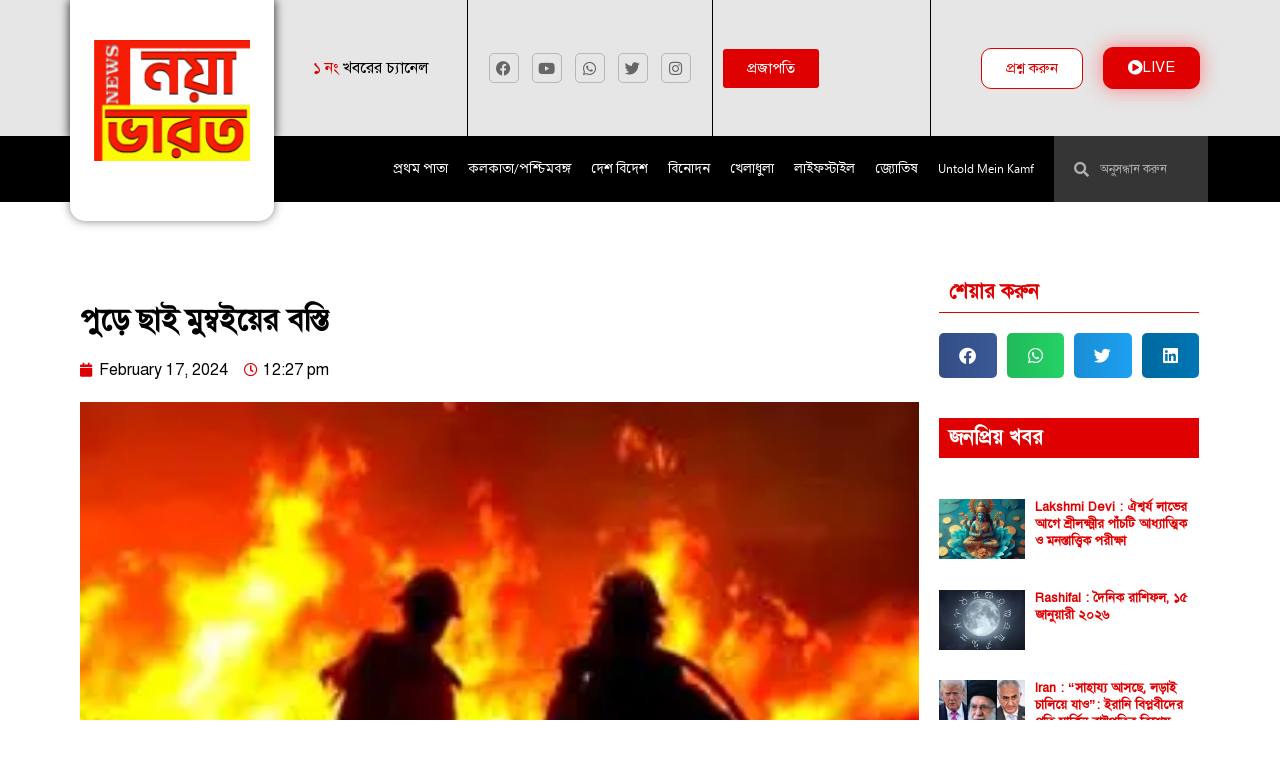

--- FILE ---
content_type: text/html; charset=UTF-8
request_url: https://newsevm.com/fire-in-mumbai-slums/
body_size: 58081
content:
<!doctype html><html lang="en-US"><head><script data-no-optimize="1">var litespeed_docref=sessionStorage.getItem("litespeed_docref");litespeed_docref&&(Object.defineProperty(document,"referrer",{get:function(){return litespeed_docref}}),sessionStorage.removeItem("litespeed_docref"));</script> <meta charset="UTF-8"><meta name="viewport" content="width=device-width, initial-scale=1"><link rel="profile" href="https://gmpg.org/xfn/11"><meta name='robots' content='index, follow, max-image-preview:large, max-snippet:-1, max-video-preview:-1' /><title>পুড়ে ছাই মুম্বইয়ের বস্তি - EVM NEWS</title><link rel="canonical" href="https://newsevm.com/fire-in-mumbai-slums/" /><meta property="og:locale" content="en_US" /><meta property="og:type" content="article" /><meta property="og:title" content="পুড়ে ছাই মুম্বইয়ের বস্তি" /><meta property="og:description" content="ব্যুরো নিউজ, ১৭ ফেব্রুয়ারি: শনিবার ভোররাতে ভয়াবহ অগ্নিকান্ড। দাউ দাউ করে জ্বলছে মুম্বইয়ের গোবান্দি বাইগানওয়াড়ির কাছের এক বস্তি। ভয়াবহ অগ্নিলিলায় ভস্মীভূত মুম্বইয়ের গোবান্দি বাইগানওয়াড়ির কাছের এক বস্তি। জানা যায়, শনিবার ভোর রাতে ঘটে দুর্ঘটনা। তীব্র আগুন দ্রুত ছরিয়ে পরে। নিমেষের মধ্যে পুড়ে ছাই হয়ে যায় কমপক্ষে ১৫-১৮টি দোকান-বাড়ি। অসুস্থ প্রিয়ঙ্কা গান্ধী #WATCH | Maharashtra: Fire broke out in the early hours of 17th February, in a slum in Adarsh Nagar located in the Govandi area of Mumbai. More than nine fire brigades reached the spot as soon as the information about the fire was received. About 10-15 houses were gutted in the… pic.twitter.com/TRwM1SYbO4 &mdash; ANI (@ANI) February 17, 2024 আগুন লাগার ঘটনাটি প্রথম নজরে আসে স্থানীয়দের। তারপর আগুন নেভানোর চেষ্টা চালায় তারা। আশেপাশের জলাশয় থেকে বালতি বালতি করে জল এনে আগুন নেভানোর চেষ্টা করা হয়। কিন্তু ততক্ষনে আগুন ভয়াবহ রুপ নিয়েছে। ঘটনায় খব দেওয়া হয় দমকলে। দমকলের ৯টিরও বেশি ইঞ্জিন হতনাশলে পৌছায়। ঘণ্টাখানেকের চেষ্টায় পর আগুন নিয়ন্ত্রণে আসে। কিন্তু ততক্ষণে সব শেষ। পুড়ে ছাই হয়ে গিয়েছে বস্তির বহু বাড়ি ও দোকান। শেষ সম্বলটুকু নিঃশেষ হয়ে গিয়েছে নিমেষেই। মাথার ওপর থেকে ছাঁদ হারিয়ে কান্নায় ভেঙে পরেছেন দিন আনা দিন খাওয়া পরিবারগুলি। অসহায় ভাবে কুঁকড়ে- কেঁদে উঠছেন। একটাই প্রশ্ন তাদের, এবার তারা যাবে কোথায়, খাবেই বা কী? অগ্নিকাণ্ডে এখনও অবধি কোনও হতাহতের খবর না মিললেও ক্ষয়-ক্ষতির পরিমাণ অনেক। এই অগ্নিকান্ডে পুড়ে ছাই গিয়েছে বহু বাড়ি, দোকান- ঘর। পুড়েছে ২০টিরও বেশি বাইক। তবে কীভাবে আগুন লাগল, তা এখনও স্পষ্ট নয়। ঘটনার তদন্ত শুরু করেছে দমকল বাহিনী।" /><meta property="og:url" content="https://newsevm.com/fire-in-mumbai-slums/" /><meta property="og:site_name" content="EVM NEWS" /><meta property="article:published_time" content="2024-02-17T06:57:46+00:00" /><meta property="og:image" content="https://newsevm.com/wp-content/uploads/2024/02/images-2024-02-17T122127.316.webp" /><meta property="og:image:width" content="277" /><meta property="og:image:height" content="156" /><meta property="og:image:type" content="image/webp" /><meta name="author" content="Evm News" /><meta name="twitter:card" content="summary_large_image" /><meta name="twitter:label1" content="Written by" /><meta name="twitter:data1" content="Evm News" /> <script type="application/ld+json" class="yoast-schema-graph">{"@context":"https://schema.org","@graph":[{"@type":"Article","@id":"https://newsevm.com/fire-in-mumbai-slums/#article","isPartOf":{"@id":"https://newsevm.com/fire-in-mumbai-slums/"},"author":{"name":"Evm News","@id":"https://newsevm.com/#/schema/person/b2fdfbe9227809e82170275f55fffcf6"},"headline":"পুড়ে ছাই মুম্বইয়ের বস্তি","datePublished":"2024-02-17T06:57:46+00:00","dateModified":"2024-02-17T06:57:46+00:00","mainEntityOfPage":{"@id":"https://newsevm.com/fire-in-mumbai-slums/"},"wordCount":44,"publisher":{"@id":"https://newsevm.com/#organization"},"image":{"@id":"https://newsevm.com/fire-in-mumbai-slums/#primaryimage"},"thumbnailUrl":"https://newsevm.com/wp-content/uploads/2024/02/images-2024-02-17T122127.316.webp","keywords":["EVM News","Fire","fire at mumbai","Latest News","Today's Special News","West Bengal"],"articleSection":["দুর্ঘটনা","দেশ বিদেশ"],"inLanguage":"en-US"},{"@type":"WebPage","@id":"https://newsevm.com/fire-in-mumbai-slums/","url":"https://newsevm.com/fire-in-mumbai-slums/","name":"পুড়ে ছাই মুম্বইয়ের বস্তি - EVM NEWS","isPartOf":{"@id":"https://newsevm.com/#website"},"primaryImageOfPage":{"@id":"https://newsevm.com/fire-in-mumbai-slums/#primaryimage"},"image":{"@id":"https://newsevm.com/fire-in-mumbai-slums/#primaryimage"},"thumbnailUrl":"https://newsevm.com/wp-content/uploads/2024/02/images-2024-02-17T122127.316.webp","datePublished":"2024-02-17T06:57:46+00:00","dateModified":"2024-02-17T06:57:46+00:00","breadcrumb":{"@id":"https://newsevm.com/fire-in-mumbai-slums/#breadcrumb"},"inLanguage":"en-US","potentialAction":[{"@type":"ReadAction","target":["https://newsevm.com/fire-in-mumbai-slums/"]}]},{"@type":"ImageObject","inLanguage":"en-US","@id":"https://newsevm.com/fire-in-mumbai-slums/#primaryimage","url":"https://newsevm.com/wp-content/uploads/2024/02/images-2024-02-17T122127.316.webp","contentUrl":"https://newsevm.com/wp-content/uploads/2024/02/images-2024-02-17T122127.316.webp","width":277,"height":156,"caption":"fire-in-mumbai-slums"},{"@type":"BreadcrumbList","@id":"https://newsevm.com/fire-in-mumbai-slums/#breadcrumb","itemListElement":[{"@type":"ListItem","position":1,"name":"Home","item":"https://newsevm.com/"},{"@type":"ListItem","position":2,"name":"দুর্ঘটনা","item":"https://newsevm.com/category/%e0%a6%a6%e0%a7%81%e0%a6%b0%e0%a7%8d%e0%a6%98%e0%a6%9f%e0%a6%a8%e0%a6%be/"},{"@type":"ListItem","position":3,"name":"পুড়ে ছাই মুম্বইয়ের বস্তি"}]},{"@type":"WebSite","@id":"https://newsevm.com/#website","url":"https://newsevm.com/","name":"EVM NEWS","description":"EVM NEWS","publisher":{"@id":"https://newsevm.com/#organization"},"potentialAction":[{"@type":"SearchAction","target":{"@type":"EntryPoint","urlTemplate":"https://newsevm.com/?s={search_term_string}"},"query-input":{"@type":"PropertyValueSpecification","valueRequired":true,"valueName":"search_term_string"}}],"inLanguage":"en-US"},{"@type":"Organization","@id":"https://newsevm.com/#organization","name":"EVM NEWS","url":"https://newsevm.com/","logo":{"@type":"ImageObject","inLanguage":"en-US","@id":"https://newsevm.com/#/schema/logo/image/","url":"https://newsevm.com/wp-content/uploads/2023/01/WhatsApp-Image-2025-12-09-at-2.55.44-PM.jpeg","contentUrl":"https://newsevm.com/wp-content/uploads/2023/01/WhatsApp-Image-2025-12-09-at-2.55.44-PM.jpeg","width":1280,"height":992,"caption":"EVM NEWS"},"image":{"@id":"https://newsevm.com/#/schema/logo/image/"}},{"@type":"Person","@id":"https://newsevm.com/#/schema/person/b2fdfbe9227809e82170275f55fffcf6","name":"Evm News","image":{"@type":"ImageObject","inLanguage":"en-US","@id":"https://newsevm.com/#/schema/person/image/","url":"https://newsevm.com/wp-content/litespeed/avatar/88e1e2dcef8906344936839d31c93f20.jpg?ver=1768375997","contentUrl":"https://newsevm.com/wp-content/litespeed/avatar/88e1e2dcef8906344936839d31c93f20.jpg?ver=1768375997","caption":"Evm News"},"url":"https://newsevm.com/author/evm_administrator/"}]}</script> <link rel='dns-prefetch' href='//www.googletagmanager.com' /><link rel="alternate" type="application/rss+xml" title="EVM NEWS &raquo; Feed" href="https://newsevm.com/feed/" /><link rel="alternate" type="application/rss+xml" title="EVM NEWS &raquo; Comments Feed" href="https://newsevm.com/comments/feed/" /><link rel="alternate" type="application/rss+xml" title="EVM NEWS &raquo; Stories Feed" href="https://newsevm.com/web-stories/feed/"><script id="newse-ready" type="litespeed/javascript">window.advanced_ads_ready=function(e,a){a=a||"complete";var d=function(e){return"interactive"===a?"loading"!==e:"complete"===e};d(document.readyState)?e():document.addEventListener("readystatechange",(function(a){d(a.target.readyState)&&e()}),{once:"interactive"===a})},window.advanced_ads_ready_queue=window.advanced_ads_ready_queue||[]</script> <link data-optimized="2" rel="stylesheet" href="https://newsevm.com/wp-content/litespeed/css/729ec4ecde6e416c7aff47838a1cec4f.css?ver=8f99f" /><style id='global-styles-inline-css'>:root{--wp--preset--aspect-ratio--square: 1;--wp--preset--aspect-ratio--4-3: 4/3;--wp--preset--aspect-ratio--3-4: 3/4;--wp--preset--aspect-ratio--3-2: 3/2;--wp--preset--aspect-ratio--2-3: 2/3;--wp--preset--aspect-ratio--16-9: 16/9;--wp--preset--aspect-ratio--9-16: 9/16;--wp--preset--color--black: #000000;--wp--preset--color--cyan-bluish-gray: #abb8c3;--wp--preset--color--white: #ffffff;--wp--preset--color--pale-pink: #f78da7;--wp--preset--color--vivid-red: #cf2e2e;--wp--preset--color--luminous-vivid-orange: #ff6900;--wp--preset--color--luminous-vivid-amber: #fcb900;--wp--preset--color--light-green-cyan: #7bdcb5;--wp--preset--color--vivid-green-cyan: #00d084;--wp--preset--color--pale-cyan-blue: #8ed1fc;--wp--preset--color--vivid-cyan-blue: #0693e3;--wp--preset--color--vivid-purple: #9b51e0;--wp--preset--gradient--vivid-cyan-blue-to-vivid-purple: linear-gradient(135deg,rgba(6,147,227,1) 0%,rgb(155,81,224) 100%);--wp--preset--gradient--light-green-cyan-to-vivid-green-cyan: linear-gradient(135deg,rgb(122,220,180) 0%,rgb(0,208,130) 100%);--wp--preset--gradient--luminous-vivid-amber-to-luminous-vivid-orange: linear-gradient(135deg,rgba(252,185,0,1) 0%,rgba(255,105,0,1) 100%);--wp--preset--gradient--luminous-vivid-orange-to-vivid-red: linear-gradient(135deg,rgba(255,105,0,1) 0%,rgb(207,46,46) 100%);--wp--preset--gradient--very-light-gray-to-cyan-bluish-gray: linear-gradient(135deg,rgb(238,238,238) 0%,rgb(169,184,195) 100%);--wp--preset--gradient--cool-to-warm-spectrum: linear-gradient(135deg,rgb(74,234,220) 0%,rgb(151,120,209) 20%,rgb(207,42,186) 40%,rgb(238,44,130) 60%,rgb(251,105,98) 80%,rgb(254,248,76) 100%);--wp--preset--gradient--blush-light-purple: linear-gradient(135deg,rgb(255,206,236) 0%,rgb(152,150,240) 100%);--wp--preset--gradient--blush-bordeaux: linear-gradient(135deg,rgb(254,205,165) 0%,rgb(254,45,45) 50%,rgb(107,0,62) 100%);--wp--preset--gradient--luminous-dusk: linear-gradient(135deg,rgb(255,203,112) 0%,rgb(199,81,192) 50%,rgb(65,88,208) 100%);--wp--preset--gradient--pale-ocean: linear-gradient(135deg,rgb(255,245,203) 0%,rgb(182,227,212) 50%,rgb(51,167,181) 100%);--wp--preset--gradient--electric-grass: linear-gradient(135deg,rgb(202,248,128) 0%,rgb(113,206,126) 100%);--wp--preset--gradient--midnight: linear-gradient(135deg,rgb(2,3,129) 0%,rgb(40,116,252) 100%);--wp--preset--font-size--small: 13px;--wp--preset--font-size--medium: 20px;--wp--preset--font-size--large: 36px;--wp--preset--font-size--x-large: 42px;--wp--preset--spacing--20: 0.44rem;--wp--preset--spacing--30: 0.67rem;--wp--preset--spacing--40: 1rem;--wp--preset--spacing--50: 1.5rem;--wp--preset--spacing--60: 2.25rem;--wp--preset--spacing--70: 3.38rem;--wp--preset--spacing--80: 5.06rem;--wp--preset--shadow--natural: 6px 6px 9px rgba(0, 0, 0, 0.2);--wp--preset--shadow--deep: 12px 12px 50px rgba(0, 0, 0, 0.4);--wp--preset--shadow--sharp: 6px 6px 0px rgba(0, 0, 0, 0.2);--wp--preset--shadow--outlined: 6px 6px 0px -3px rgba(255, 255, 255, 1), 6px 6px rgba(0, 0, 0, 1);--wp--preset--shadow--crisp: 6px 6px 0px rgba(0, 0, 0, 1);}:root { --wp--style--global--content-size: 800px;--wp--style--global--wide-size: 1200px; }:where(body) { margin: 0; }.wp-site-blocks > .alignleft { float: left; margin-right: 2em; }.wp-site-blocks > .alignright { float: right; margin-left: 2em; }.wp-site-blocks > .aligncenter { justify-content: center; margin-left: auto; margin-right: auto; }:where(.wp-site-blocks) > * { margin-block-start: 24px; margin-block-end: 0; }:where(.wp-site-blocks) > :first-child { margin-block-start: 0; }:where(.wp-site-blocks) > :last-child { margin-block-end: 0; }:root { --wp--style--block-gap: 24px; }:root :where(.is-layout-flow) > :first-child{margin-block-start: 0;}:root :where(.is-layout-flow) > :last-child{margin-block-end: 0;}:root :where(.is-layout-flow) > *{margin-block-start: 24px;margin-block-end: 0;}:root :where(.is-layout-constrained) > :first-child{margin-block-start: 0;}:root :where(.is-layout-constrained) > :last-child{margin-block-end: 0;}:root :where(.is-layout-constrained) > *{margin-block-start: 24px;margin-block-end: 0;}:root :where(.is-layout-flex){gap: 24px;}:root :where(.is-layout-grid){gap: 24px;}.is-layout-flow > .alignleft{float: left;margin-inline-start: 0;margin-inline-end: 2em;}.is-layout-flow > .alignright{float: right;margin-inline-start: 2em;margin-inline-end: 0;}.is-layout-flow > .aligncenter{margin-left: auto !important;margin-right: auto !important;}.is-layout-constrained > .alignleft{float: left;margin-inline-start: 0;margin-inline-end: 2em;}.is-layout-constrained > .alignright{float: right;margin-inline-start: 2em;margin-inline-end: 0;}.is-layout-constrained > .aligncenter{margin-left: auto !important;margin-right: auto !important;}.is-layout-constrained > :where(:not(.alignleft):not(.alignright):not(.alignfull)){max-width: var(--wp--style--global--content-size);margin-left: auto !important;margin-right: auto !important;}.is-layout-constrained > .alignwide{max-width: var(--wp--style--global--wide-size);}body .is-layout-flex{display: flex;}.is-layout-flex{flex-wrap: wrap;align-items: center;}.is-layout-flex > :is(*, div){margin: 0;}body .is-layout-grid{display: grid;}.is-layout-grid > :is(*, div){margin: 0;}body{padding-top: 0px;padding-right: 0px;padding-bottom: 0px;padding-left: 0px;}a:where(:not(.wp-element-button)){text-decoration: underline;}:root :where(.wp-element-button, .wp-block-button__link){background-color: #32373c;border-width: 0;color: #fff;font-family: inherit;font-size: inherit;line-height: inherit;padding: calc(0.667em + 2px) calc(1.333em + 2px);text-decoration: none;}.has-black-color{color: var(--wp--preset--color--black) !important;}.has-cyan-bluish-gray-color{color: var(--wp--preset--color--cyan-bluish-gray) !important;}.has-white-color{color: var(--wp--preset--color--white) !important;}.has-pale-pink-color{color: var(--wp--preset--color--pale-pink) !important;}.has-vivid-red-color{color: var(--wp--preset--color--vivid-red) !important;}.has-luminous-vivid-orange-color{color: var(--wp--preset--color--luminous-vivid-orange) !important;}.has-luminous-vivid-amber-color{color: var(--wp--preset--color--luminous-vivid-amber) !important;}.has-light-green-cyan-color{color: var(--wp--preset--color--light-green-cyan) !important;}.has-vivid-green-cyan-color{color: var(--wp--preset--color--vivid-green-cyan) !important;}.has-pale-cyan-blue-color{color: var(--wp--preset--color--pale-cyan-blue) !important;}.has-vivid-cyan-blue-color{color: var(--wp--preset--color--vivid-cyan-blue) !important;}.has-vivid-purple-color{color: var(--wp--preset--color--vivid-purple) !important;}.has-black-background-color{background-color: var(--wp--preset--color--black) !important;}.has-cyan-bluish-gray-background-color{background-color: var(--wp--preset--color--cyan-bluish-gray) !important;}.has-white-background-color{background-color: var(--wp--preset--color--white) !important;}.has-pale-pink-background-color{background-color: var(--wp--preset--color--pale-pink) !important;}.has-vivid-red-background-color{background-color: var(--wp--preset--color--vivid-red) !important;}.has-luminous-vivid-orange-background-color{background-color: var(--wp--preset--color--luminous-vivid-orange) !important;}.has-luminous-vivid-amber-background-color{background-color: var(--wp--preset--color--luminous-vivid-amber) !important;}.has-light-green-cyan-background-color{background-color: var(--wp--preset--color--light-green-cyan) !important;}.has-vivid-green-cyan-background-color{background-color: var(--wp--preset--color--vivid-green-cyan) !important;}.has-pale-cyan-blue-background-color{background-color: var(--wp--preset--color--pale-cyan-blue) !important;}.has-vivid-cyan-blue-background-color{background-color: var(--wp--preset--color--vivid-cyan-blue) !important;}.has-vivid-purple-background-color{background-color: var(--wp--preset--color--vivid-purple) !important;}.has-black-border-color{border-color: var(--wp--preset--color--black) !important;}.has-cyan-bluish-gray-border-color{border-color: var(--wp--preset--color--cyan-bluish-gray) !important;}.has-white-border-color{border-color: var(--wp--preset--color--white) !important;}.has-pale-pink-border-color{border-color: var(--wp--preset--color--pale-pink) !important;}.has-vivid-red-border-color{border-color: var(--wp--preset--color--vivid-red) !important;}.has-luminous-vivid-orange-border-color{border-color: var(--wp--preset--color--luminous-vivid-orange) !important;}.has-luminous-vivid-amber-border-color{border-color: var(--wp--preset--color--luminous-vivid-amber) !important;}.has-light-green-cyan-border-color{border-color: var(--wp--preset--color--light-green-cyan) !important;}.has-vivid-green-cyan-border-color{border-color: var(--wp--preset--color--vivid-green-cyan) !important;}.has-pale-cyan-blue-border-color{border-color: var(--wp--preset--color--pale-cyan-blue) !important;}.has-vivid-cyan-blue-border-color{border-color: var(--wp--preset--color--vivid-cyan-blue) !important;}.has-vivid-purple-border-color{border-color: var(--wp--preset--color--vivid-purple) !important;}.has-vivid-cyan-blue-to-vivid-purple-gradient-background{background: var(--wp--preset--gradient--vivid-cyan-blue-to-vivid-purple) !important;}.has-light-green-cyan-to-vivid-green-cyan-gradient-background{background: var(--wp--preset--gradient--light-green-cyan-to-vivid-green-cyan) !important;}.has-luminous-vivid-amber-to-luminous-vivid-orange-gradient-background{background: var(--wp--preset--gradient--luminous-vivid-amber-to-luminous-vivid-orange) !important;}.has-luminous-vivid-orange-to-vivid-red-gradient-background{background: var(--wp--preset--gradient--luminous-vivid-orange-to-vivid-red) !important;}.has-very-light-gray-to-cyan-bluish-gray-gradient-background{background: var(--wp--preset--gradient--very-light-gray-to-cyan-bluish-gray) !important;}.has-cool-to-warm-spectrum-gradient-background{background: var(--wp--preset--gradient--cool-to-warm-spectrum) !important;}.has-blush-light-purple-gradient-background{background: var(--wp--preset--gradient--blush-light-purple) !important;}.has-blush-bordeaux-gradient-background{background: var(--wp--preset--gradient--blush-bordeaux) !important;}.has-luminous-dusk-gradient-background{background: var(--wp--preset--gradient--luminous-dusk) !important;}.has-pale-ocean-gradient-background{background: var(--wp--preset--gradient--pale-ocean) !important;}.has-electric-grass-gradient-background{background: var(--wp--preset--gradient--electric-grass) !important;}.has-midnight-gradient-background{background: var(--wp--preset--gradient--midnight) !important;}.has-small-font-size{font-size: var(--wp--preset--font-size--small) !important;}.has-medium-font-size{font-size: var(--wp--preset--font-size--medium) !important;}.has-large-font-size{font-size: var(--wp--preset--font-size--large) !important;}.has-x-large-font-size{font-size: var(--wp--preset--font-size--x-large) !important;}
:root :where(.wp-block-pullquote){font-size: 1.5em;line-height: 1.6;}</style><style id='__EPYT__style-inline-css'>.epyt-gallery-thumb {
                        width: 33.333%;
                }</style> <script data-cfasync="false" src="https://newsevm.com/wp-includes/js/jquery/jquery.min.js" id="jquery-core-js"></script> <script data-cfasync="false" src="https://newsevm.com/wp-includes/js/jquery/jquery-migrate.min.js" id="jquery-migrate-js"></script> <script id="it_epoll_common_js-js-extra" type="litespeed/javascript">var it_epoll_ajax_obj={"ajax_url":"https:\/\/newsevm.com\/wp-admin\/admin-ajax.php"}</script> <script id="ecs_ajax_load-js-extra" type="litespeed/javascript">var ecs_ajax_params={"ajaxurl":"https:\/\/newsevm.com\/wp-admin\/admin-ajax.php","posts":"{\"page\":0,\"name\":\"fire-in-mumbai-slums\",\"error\":\"\",\"m\":\"\",\"p\":0,\"post_parent\":\"\",\"subpost\":\"\",\"subpost_id\":\"\",\"attachment\":\"\",\"attachment_id\":0,\"pagename\":\"\",\"page_id\":0,\"second\":\"\",\"minute\":\"\",\"hour\":\"\",\"day\":0,\"monthnum\":0,\"year\":0,\"w\":0,\"category_name\":\"\",\"tag\":\"\",\"cat\":\"\",\"tag_id\":\"\",\"author\":\"\",\"author_name\":\"\",\"feed\":\"\",\"tb\":\"\",\"paged\":0,\"meta_key\":\"\",\"meta_value\":\"\",\"preview\":\"\",\"s\":\"\",\"sentence\":\"\",\"title\":\"\",\"fields\":\"\",\"menu_order\":\"\",\"embed\":\"\",\"category__in\":[],\"category__not_in\":[],\"category__and\":[],\"post__in\":[],\"post__not_in\":[],\"post_name__in\":[],\"tag__in\":[],\"tag__not_in\":[],\"tag__and\":[],\"tag_slug__in\":[],\"tag_slug__and\":[],\"post_parent__in\":[],\"post_parent__not_in\":[],\"author__in\":[],\"author__not_in\":[],\"search_columns\":[],\"post_type\":[\"post\",\"page\",\"e-landing-page\"],\"ignore_sticky_posts\":false,\"suppress_filters\":false,\"cache_results\":true,\"update_post_term_cache\":true,\"update_menu_item_cache\":false,\"lazy_load_term_meta\":true,\"update_post_meta_cache\":true,\"posts_per_page\":10,\"nopaging\":false,\"comments_per_page\":\"50\",\"no_found_rows\":false,\"order\":\"DESC\"}"}</script> <script id="__ytprefs__-js-extra" type="litespeed/javascript">var _EPYT_={"ajaxurl":"https:\/\/newsevm.com\/wp-admin\/admin-ajax.php","security":"a0d2539b0e","gallery_scrolloffset":"20","eppathtoscripts":"https:\/\/newsevm.com\/wp-content\/plugins\/youtube-embed-plus\/scripts\/","eppath":"https:\/\/newsevm.com\/wp-content\/plugins\/youtube-embed-plus\/","epresponsiveselector":"[\"iframe.__youtube_prefs_widget__\"]","epdovol":"1","version":"14.2.4","evselector":"iframe.__youtube_prefs__[src], iframe[src*=\"youtube.com\/embed\/\"], iframe[src*=\"youtube-nocookie.com\/embed\/\"]","ajax_compat":"","maxres_facade":"eager","ytapi_load":"light","pause_others":"","stopMobileBuffer":"1","facade_mode":"","not_live_on_channel":""}</script> <link rel="https://api.w.org/" href="https://newsevm.com/wp-json/" /><link rel="alternate" title="JSON" type="application/json" href="https://newsevm.com/wp-json/wp/v2/posts/33627" /><link rel="EditURI" type="application/rsd+xml" title="RSD" href="https://newsevm.com/xmlrpc.php?rsd" /><meta name="generator" content="WordPress 6.6.4" /><link rel='shortlink' href='https://newsevm.com/?p=33627' /><link rel="alternate" title="oEmbed (JSON)" type="application/json+oembed" href="https://newsevm.com/wp-json/oembed/1.0/embed?url=https%3A%2F%2Fnewsevm.com%2Ffire-in-mumbai-slums%2F" /><link rel="alternate" title="oEmbed (XML)" type="text/xml+oembed" href="https://newsevm.com/wp-json/oembed/1.0/embed?url=https%3A%2F%2Fnewsevm.com%2Ffire-in-mumbai-slums%2F&#038;format=xml" /><style>body, article, h1, h2, h3, h4, h5, h6, textarea, input, select, .topbar, .main-menu, .breadcrumb, .copyrights-area, form span.required {
				font-family: 'SolaimanLipi', Arial, sans-serif !important;
			}</style><meta name="generator" content="Site Kit by Google 1.170.0" /><meta name="google-site-verification" content="rwA_Y79gX7EGA4JvSo23oGwZeZlNZpHvMSvY8BB1GI0" />
 <script type="litespeed/javascript" data-src="https://www.googletagmanager.com/gtag/js?id=G-HYPHDXY7P6"></script> <script type="litespeed/javascript">window.dataLayer=window.dataLayer||[];function gtag(){dataLayer.push(arguments)}
gtag('js',new Date());gtag('config','G-HYPHDXY7P6')</script> <meta name="DC.title" content="EVM News - Bengali News Update" /><meta name="geo.region" content="IN-WB" /><meta name="geo.placename" content="Kolkata" /><meta name="geo.position" content="22.535714;88.344817" /><meta name="ICBM" content="22.535714, 88.344817" /> <script type="litespeed/javascript" data-src="https://pagead2.googlesyndication.com/pagead/js/adsbygoogle.js?client=ca-pub-1788881397507118"
     crossorigin="anonymous"></script> <meta name="google-adsense-platform-account" content="ca-host-pub-2644536267352236"><meta name="google-adsense-platform-domain" content="sitekit.withgoogle.com"><meta name="generator" content="Elementor 3.26.3; features: additional_custom_breakpoints; settings: css_print_method-external, google_font-enabled, font_display-swap"> <script type="application/ld+json">{
  "@context": "https://schema.org",
  "@type": "LocalBusiness",
  "name": "Evm News",
  "image": "https://newsevm.com/wp-content/uploads/2023/01/evm-logo.png",
  "@id": "",
  "url": "https://newsevm.com/",
  "telephone": "07044244525",
  "address": {
    "@type": "PostalAddress",
    "streetAddress": "5, Nandan Road opposite Ganja park. Kolkata 700025",
    "addressLocality": "Kolkata",
    "postalCode": "700025",
    "addressCountry": "IN"
  } ,
  "sameAs": [
    "https://www.facebook.com/newsevm",
    "https://twitter.com/evm_news",
    "https://www.instagram.com/newsevm/",
    "https://youtube.com/@evmnews"
  ] 
}</script> <meta name="onesignal" content="wordpress-plugin"/> <script type="litespeed/javascript">window.OneSignalDeferred=window.OneSignalDeferred||[];OneSignalDeferred.push(function(OneSignal){var oneSignal_options={};window._oneSignalInitOptions=oneSignal_options;oneSignal_options.serviceWorkerParam={scope:'/wp-content/plugins/onesignal-free-web-push-notifications/sdk_files/push/onesignal/'};oneSignal_options.serviceWorkerPath='OneSignalSDKWorker.js';OneSignal.Notifications.setDefaultUrl("https://newsevm.com");oneSignal_options.wordpress=!0;oneSignal_options.appId='31ccb609-8698-4bcb-bfc3-8a2c5649258b';oneSignal_options.allowLocalhostAsSecureOrigin=!0;oneSignal_options.welcomeNotification={};oneSignal_options.welcomeNotification.title="";oneSignal_options.welcomeNotification.message="";oneSignal_options.path="https://newsevm.com/wp-content/plugins/onesignal-free-web-push-notifications/sdk_files/";oneSignal_options.safari_web_id="web.onesignal.auto.5130fec1-dc87-4e71-b719-29a6a70279c4";oneSignal_options.persistNotification=!0;oneSignal_options.promptOptions={};oneSignal_options.notifyButton={};oneSignal_options.notifyButton.enable=!0;oneSignal_options.notifyButton.position='bottom-right';oneSignal_options.notifyButton.theme='default';oneSignal_options.notifyButton.size='medium';oneSignal_options.notifyButton.showCredit=!0;oneSignal_options.notifyButton.text={};OneSignal.init(window._oneSignalInitOptions);OneSignal.Slidedown.promptPush()});function documentInitOneSignal(){var oneSignal_elements=document.getElementsByClassName("OneSignal-prompt");var oneSignalLinkClickHandler=function(event){OneSignal.Notifications.requestPermission();event.preventDefault()};for(var i=0;i<oneSignal_elements.length;i++)
oneSignal_elements[i].addEventListener('click',oneSignalLinkClickHandler,!1);}
if(document.readyState==='complete'){documentInitOneSignal()}else{window.addEventListener("load",function(event){documentInitOneSignal()})}</script> <style>.e-con.e-parent:nth-of-type(n+4):not(.e-lazyloaded):not(.e-no-lazyload),
				.e-con.e-parent:nth-of-type(n+4):not(.e-lazyloaded):not(.e-no-lazyload) * {
					background-image: none !important;
				}
				@media screen and (max-height: 1024px) {
					.e-con.e-parent:nth-of-type(n+3):not(.e-lazyloaded):not(.e-no-lazyload),
					.e-con.e-parent:nth-of-type(n+3):not(.e-lazyloaded):not(.e-no-lazyload) * {
						background-image: none !important;
					}
				}
				@media screen and (max-height: 640px) {
					.e-con.e-parent:nth-of-type(n+2):not(.e-lazyloaded):not(.e-no-lazyload),
					.e-con.e-parent:nth-of-type(n+2):not(.e-lazyloaded):not(.e-no-lazyload) * {
						background-image: none !important;
					}
				}</style><link rel="icon" href="https://newsevm.com/wp-content/uploads/2023/01/favicon-new.png" sizes="32x32" /><link rel="icon" href="https://newsevm.com/wp-content/uploads/2023/01/favicon-new.png" sizes="192x192" /><link rel="apple-touch-icon" href="https://newsevm.com/wp-content/uploads/2023/01/favicon-new.png" /><meta name="msapplication-TileImage" content="https://newsevm.com/wp-content/uploads/2023/01/favicon-new.png" /><style id="wpr_lightbox_styles">.lg-backdrop {
					background-color: rgba(0,0,0,0.6) !important;
				}
				.lg-toolbar,
				.lg-dropdown {
					background-color: rgba(0,0,0,0.8) !important;
				}
				.lg-dropdown:after {
					border-bottom-color: rgba(0,0,0,0.8) !important;
				}
				.lg-sub-html {
					background-color: rgba(0,0,0,0.8) !important;
				}
				.lg-thumb-outer,
				.lg-progress-bar {
					background-color: #444444 !important;
				}
				.lg-progress {
					background-color: #a90707 !important;
				}
				.lg-icon {
					color: #efefef !important;
					font-size: 20px !important;
				}
				.lg-icon.lg-toogle-thumb {
					font-size: 24px !important;
				}
				.lg-icon:hover,
				.lg-dropdown-text:hover {
					color: #ffffff !important;
				}
				.lg-sub-html,
				.lg-dropdown-text {
					color: #efefef !important;
					font-size: 14px !important;
				}
				#lg-counter {
					color: #efefef !important;
					font-size: 14px !important;
				}
				.lg-prev,
				.lg-next {
					font-size: 35px !important;
				}

				/* Defaults */
				.lg-icon {
				background-color: transparent !important;
				}

				#lg-counter {
				opacity: 0.9;
				}

				.lg-thumb-outer {
				padding: 0 10px;
				}

				.lg-thumb-item {
				border-radius: 0 !important;
				border: none !important;
				opacity: 0.5;
				}

				.lg-thumb-item.active {
					opacity: 1;
				}</style></head><body class="post-template-default single single-post postid-33627 single-format-standard wp-custom-logo wp-embed-responsive hello-elementor-default elementor-default elementor-kit-5 elementor-page-541 aa-prefix-newse-"><a class="skip-link screen-reader-text" href="#content">Skip to content</a><div data-elementor-type="header" data-elementor-id="41" class="elementor elementor-41 elementor-location-header" data-elementor-post-type="elementor_library"><section class="elementor-section elementor-top-section elementor-element elementor-element-1a1570f6 elementor-hidden-tablet elementor-hidden-mobile elementor-section-boxed elementor-section-height-default elementor-section-height-default wpr-particle-no wpr-jarallax-no wpr-parallax-no wpr-sticky-section-no" data-id="1a1570f6" data-element_type="section" data-settings="{&quot;background_background&quot;:&quot;classic&quot;}"><div class="elementor-container elementor-column-gap-default"><div class="elementor-column elementor-col-20 elementor-top-column elementor-element elementor-element-41edc52d" data-id="41edc52d" data-element_type="column" data-settings="{&quot;background_background&quot;:&quot;classic&quot;}"><div class="elementor-widget-wrap elementor-element-populated"><div class="elementor-element elementor-element-14153c09 elementor-widget elementor-widget-theme-site-logo elementor-widget-image" data-id="14153c09" data-element_type="widget" data-widget_type="theme-site-logo.default"><div class="elementor-widget-container">
<a href="https://newsevm.com">
<img data-lazyloaded="1" src="[data-uri]" width="1280" height="992" data-src="https://newsevm.com/wp-content/uploads/2023/01/WhatsApp-Image-2025-12-09-at-2.55.44-PM.jpeg" class="attachment-full size-full wp-image-74381" alt="New Logo" data-srcset="https://newsevm.com/wp-content/uploads/2023/01/WhatsApp-Image-2025-12-09-at-2.55.44-PM.jpeg 1280w, https://newsevm.com/wp-content/uploads/2023/01/WhatsApp-Image-2025-12-09-at-2.55.44-PM-300x233.jpeg 300w, https://newsevm.com/wp-content/uploads/2023/01/WhatsApp-Image-2025-12-09-at-2.55.44-PM-1024x794.jpeg 1024w, https://newsevm.com/wp-content/uploads/2023/01/WhatsApp-Image-2025-12-09-at-2.55.44-PM-768x595.jpeg 768w, https://newsevm.com/wp-content/uploads/2023/01/WhatsApp-Image-2025-12-09-at-2.55.44-PM-150x116.jpeg 150w" data-sizes="(max-width: 1280px) 100vw, 1280px" />				</a></div></div></div></div><div class="elementor-column elementor-col-20 elementor-top-column elementor-element elementor-element-5f398174" data-id="5f398174" data-element_type="column"><div class="elementor-widget-wrap elementor-element-populated"><div class="elementor-element elementor-element-65b39d21 elementor-widget elementor-widget-heading" data-id="65b39d21" data-element_type="widget" data-widget_type="heading.default"><div class="elementor-widget-container"><h6 class="elementor-heading-title elementor-size-default">১ নং <span style="color: #000">খবরের চ্যানেল </span></h6></div></div></div></div><div class="elementor-column elementor-col-20 elementor-top-column elementor-element elementor-element-1f490025" data-id="1f490025" data-element_type="column"><div class="elementor-widget-wrap elementor-element-populated"><div class="elementor-element elementor-element-2f28342e elementor-shape-square elementor-grid-0 e-grid-align-center elementor-widget elementor-widget-social-icons" data-id="2f28342e" data-element_type="widget" data-widget_type="social-icons.default"><div class="elementor-widget-container"><div class="elementor-social-icons-wrapper elementor-grid">
<span class="elementor-grid-item">
<a class="elementor-icon elementor-social-icon elementor-social-icon-facebook elementor-repeater-item-97d4157" href="https://www.facebook.com/newsevm" target="_blank">
<span class="elementor-screen-only">Facebook</span>
<i class="fab fa-facebook"></i>					</a>
</span>
<span class="elementor-grid-item">
<a class="elementor-icon elementor-social-icon elementor-social-icon-youtube elementor-repeater-item-246349b" href="https://youtube.com/@evmnews" target="_blank">
<span class="elementor-screen-only">Youtube</span>
<i class="fab fa-youtube"></i>					</a>
</span>
<span class="elementor-grid-item">
<a class="elementor-icon elementor-social-icon elementor-social-icon-whatsapp elementor-repeater-item-ae4f6ed" href="https://api.whatsapp.com/send?phone=7044244525" target="_blank">
<span class="elementor-screen-only">Whatsapp</span>
<i class="fab fa-whatsapp"></i>					</a>
</span>
<span class="elementor-grid-item">
<a class="elementor-icon elementor-social-icon elementor-social-icon-twitter elementor-repeater-item-95f0c62" href="https://twitter.com/evm_news" target="_blank">
<span class="elementor-screen-only">Twitter</span>
<i class="fab fa-twitter"></i>					</a>
</span>
<span class="elementor-grid-item">
<a class="elementor-icon elementor-social-icon elementor-social-icon-instagram elementor-repeater-item-9cd11f2" href="https://www.instagram.com/newsevm/" target="_blank">
<span class="elementor-screen-only">Instagram</span>
<i class="fab fa-instagram"></i>					</a>
</span></div></div></div></div></div><div class="elementor-column elementor-col-20 elementor-top-column elementor-element elementor-element-c314fd7" data-id="c314fd7" data-element_type="column"><div class="elementor-widget-wrap elementor-element-populated"><div class="elementor-element elementor-element-17027ea elementor-widget elementor-widget-button" data-id="17027ea" data-element_type="widget" data-widget_type="button.default"><div class="elementor-widget-container"><div class="elementor-button-wrapper">
<a class="elementor-button elementor-button-link elementor-size-sm" href="https://newsevm.com/prajapati/" target="_blank">
<span class="elementor-button-content-wrapper">
<span class="elementor-button-text">প্রজাপতি</span>
</span>
</a></div></div></div></div></div><div class="elementor-column elementor-col-20 elementor-top-column elementor-element elementor-element-587260bb" data-id="587260bb" data-element_type="column"><div class="elementor-widget-wrap elementor-element-populated"><div class="elementor-element elementor-element-41bf78c5 elementor-widget__width-auto elementor-widget elementor-widget-button" data-id="41bf78c5" data-element_type="widget" data-widget_type="button.default"><div class="elementor-widget-container"><div class="elementor-button-wrapper">
<a class="elementor-button elementor-button-link elementor-size-sm" href="/contact-us/">
<span class="elementor-button-content-wrapper">
<span class="elementor-button-text">প্রশ্ন করুন</span>
</span>
</a></div></div></div><div class="elementor-element elementor-element-2817464b elementor-widget__width-auto live-button elementor-widget elementor-widget-button" data-id="2817464b" data-element_type="widget" data-widget_type="button.default"><div class="elementor-widget-container"><div class="elementor-button-wrapper">
<a class="elementor-button elementor-button-link elementor-size-sm" href="https://www.youtube.com/@evmnews/live">
<span class="elementor-button-content-wrapper">
<span class="elementor-button-icon">
<i aria-hidden="true" class="fas fa-play-circle"></i>			</span>
<span class="elementor-button-text">LIVE</span>
</span>
</a></div></div></div></div></div></div></section><section class="elementor-section elementor-top-section elementor-element elementor-element-4600aeb elementor-hidden-tablet elementor-hidden-mobile elementor-section-boxed elementor-section-height-default elementor-section-height-default wpr-particle-no wpr-jarallax-no wpr-parallax-no wpr-sticky-section-no" data-id="4600aeb" data-element_type="section" data-settings="{&quot;background_background&quot;:&quot;classic&quot;}"><div class="elementor-container elementor-column-gap-default"><div class="elementor-column elementor-col-50 elementor-top-column elementor-element elementor-element-68a3d32d" data-id="68a3d32d" data-element_type="column"><div class="elementor-widget-wrap elementor-element-populated"><div class="elementor-element elementor-element-108595d4 elementor-nav-menu__align-end elementor-hidden-tablet elementor-hidden-mobile elementor-nav-menu--dropdown-tablet elementor-nav-menu__text-align-aside elementor-nav-menu--toggle elementor-nav-menu--burger elementor-widget elementor-widget-nav-menu" data-id="108595d4" data-element_type="widget" data-settings="{&quot;layout&quot;:&quot;horizontal&quot;,&quot;submenu_icon&quot;:{&quot;value&quot;:&quot;&lt;i class=\&quot;fas fa-caret-down\&quot;&gt;&lt;\/i&gt;&quot;,&quot;library&quot;:&quot;fa-solid&quot;},&quot;toggle&quot;:&quot;burger&quot;}" data-widget_type="nav-menu.default"><div class="elementor-widget-container"><nav aria-label="Menu" class="elementor-nav-menu--main elementor-nav-menu__container elementor-nav-menu--layout-horizontal e--pointer-none"><ul id="menu-1-108595d4" class="elementor-nav-menu"><li class="menu-item menu-item-type-post_type menu-item-object-page menu-item-home menu-item-39916"><a href="https://newsevm.com/" class="elementor-item">প্রথম পাতা</a></li><li class="menu-item menu-item-type-taxonomy menu-item-object-category menu-item-39914"><a href="https://newsevm.com/category/%e0%a6%95%e0%a6%b2%e0%a6%95%e0%a6%be%e0%a6%a4%e0%a6%be-%e0%a6%aa%e0%a6%b6%e0%a7%8d%e0%a6%9a%e0%a6%bf%e0%a6%ae%e0%a6%ac%e0%a6%99%e0%a7%8d%e0%a6%97/" class="elementor-item">কলকাতা/পশ্চিমবঙ্গ</a></li><li class="menu-item menu-item-type-taxonomy menu-item-object-category current-post-ancestor current-menu-parent current-post-parent menu-item-36"><a href="https://newsevm.com/category/nation-world/" class="elementor-item">দেশ বিদেশ</a></li><li class="menu-item menu-item-type-taxonomy menu-item-object-category menu-item-has-children menu-item-38"><a href="https://newsevm.com/category/entertainment/" class="elementor-item">বিনোদন</a><ul class="sub-menu elementor-nav-menu--dropdown"><li class="menu-item menu-item-type-taxonomy menu-item-object-category menu-item-39900"><a href="https://newsevm.com/category/%e0%a6%ac%e0%a6%b2%e0%a6%bf%e0%a6%89%e0%a6%a1/" class="elementor-sub-item">বলিউড</a></li><li class="menu-item menu-item-type-taxonomy menu-item-object-category menu-item-39901"><a href="https://newsevm.com/category/%e0%a6%9f%e0%a6%b2%e0%a6%bf%e0%a6%89%e0%a6%a1/" class="elementor-sub-item">টলিউড</a></li></ul></li><li class="menu-item menu-item-type-taxonomy menu-item-object-category menu-item-has-children menu-item-39902"><a href="https://newsevm.com/category/sports/" class="elementor-item">খেলাধুলা</a><ul class="sub-menu elementor-nav-menu--dropdown"><li class="menu-item menu-item-type-taxonomy menu-item-object-category menu-item-35911"><a href="https://newsevm.com/category/ipl2025/" class="elementor-sub-item">আইপিএল ২৪</a></li><li class="menu-item menu-item-type-taxonomy menu-item-object-category menu-item-39911"><a href="https://newsevm.com/category/%e0%a6%95%e0%a7%8d%e0%a6%b0%e0%a6%bf%e0%a6%95%e0%a7%87%e0%a6%9f/" class="elementor-sub-item">ক্রিকেট</a></li><li class="menu-item menu-item-type-taxonomy menu-item-object-category menu-item-39903"><a href="https://newsevm.com/category/%e0%a6%ab%e0%a7%81%e0%a6%9f%e0%a6%ac%e0%a6%b2/" class="elementor-sub-item">ফুটবল</a></li><li class="menu-item menu-item-type-taxonomy menu-item-object-category menu-item-39906"><a href="https://newsevm.com/category/%e0%a6%85%e0%a6%a8%e0%a7%8d%e0%a6%af%e0%a6%be%e0%a6%a8%e0%a7%8d%e0%a6%af/" class="elementor-sub-item">অন্যান্য</a></li></ul></li><li class="menu-item menu-item-type-taxonomy menu-item-object-category menu-item-has-children menu-item-39905"><a href="https://newsevm.com/category/%e0%a6%b2%e0%a6%be%e0%a6%87%e0%a6%ab%e0%a6%b8%e0%a7%8d%e0%a6%9f%e0%a6%be%e0%a6%87%e0%a6%b2/" class="elementor-item">লাইফস্টাইল</a><ul class="sub-menu elementor-nav-menu--dropdown"><li class="menu-item menu-item-type-taxonomy menu-item-object-category menu-item-39907"><a href="https://newsevm.com/category/%e0%a6%b0%e0%a7%82%e0%a6%aa%e0%a6%9a%e0%a6%b0%e0%a7%8d%e0%a6%9a%e0%a6%be/" class="elementor-sub-item">রূপচর্চা</a></li><li class="menu-item menu-item-type-taxonomy menu-item-object-category menu-item-39908"><a href="https://newsevm.com/category/%e0%a6%b8%e0%a7%8d%e0%a6%ac%e0%a6%be%e0%a6%a6%e0%a7%87-%e0%a6%86%e0%a6%b9%e0%a6%be%e0%a6%b0%e0%a7%87/" class="elementor-sub-item">স্বাদে-আহারে</a></li><li class="menu-item menu-item-type-taxonomy menu-item-object-category menu-item-39909"><a href="https://newsevm.com/category/%e0%a6%b6%e0%a6%bf%e0%a6%95%e0%a7%8d%e0%a6%b7%e0%a6%be-%e0%a6%93-%e0%a6%b8%e0%a6%be%e0%a6%b9%e0%a6%bf%e0%a6%a4%e0%a7%8d%e0%a6%af/" class="elementor-sub-item">শিক্ষা ও সাহিত্য</a></li><li class="menu-item menu-item-type-taxonomy menu-item-object-category menu-item-39910"><a href="https://newsevm.com/category/travel/" class="elementor-sub-item">ভ্রমণ</a></li></ul></li><li class="menu-item menu-item-type-taxonomy menu-item-object-category menu-item-has-children menu-item-39912"><a href="https://newsevm.com/category/%e0%a6%9c%e0%a7%8d%e0%a6%af%e0%a7%8b%e0%a6%a4%e0%a6%bf%e0%a6%b7/" class="elementor-item">জ্যোতিষ</a><ul class="sub-menu elementor-nav-menu--dropdown"><li class="menu-item menu-item-type-taxonomy menu-item-object-category menu-item-39904"><a href="https://newsevm.com/category/%e0%a6%b0%e0%a6%be%e0%a6%b6%e0%a6%bf%e0%a6%ab%e0%a6%b2/" class="elementor-sub-item">রাশিফল</a></li><li class="menu-item menu-item-type-taxonomy menu-item-object-category menu-item-39913"><a href="https://newsevm.com/category/%e0%a6%b6%e0%a6%be%e0%a6%b8%e0%a7%8d%e0%a6%a4%e0%a7%8d%e0%a6%b0-%e0%a6%93-%e0%a6%a7%e0%a6%b0%e0%a7%8d%e0%a6%ae/" class="elementor-sub-item">শাস্ত্র ও ধর্ম</a></li></ul></li><li class="menu-item menu-item-type-post_type menu-item-object-page menu-item-43681"><a href="https://newsevm.com/untold-mein-kamf/" class="elementor-item">Untold Mein Kamf</a></li></ul></nav><div class="elementor-menu-toggle" role="button" tabindex="0" aria-label="Menu Toggle" aria-expanded="false">
<i aria-hidden="true" role="presentation" class="elementor-menu-toggle__icon--open eicon-menu-bar"></i><i aria-hidden="true" role="presentation" class="elementor-menu-toggle__icon--close eicon-close"></i></div><nav class="elementor-nav-menu--dropdown elementor-nav-menu__container" aria-hidden="true"><ul id="menu-2-108595d4" class="elementor-nav-menu"><li class="menu-item menu-item-type-post_type menu-item-object-page menu-item-home menu-item-39916"><a href="https://newsevm.com/" class="elementor-item" tabindex="-1">প্রথম পাতা</a></li><li class="menu-item menu-item-type-taxonomy menu-item-object-category menu-item-39914"><a href="https://newsevm.com/category/%e0%a6%95%e0%a6%b2%e0%a6%95%e0%a6%be%e0%a6%a4%e0%a6%be-%e0%a6%aa%e0%a6%b6%e0%a7%8d%e0%a6%9a%e0%a6%bf%e0%a6%ae%e0%a6%ac%e0%a6%99%e0%a7%8d%e0%a6%97/" class="elementor-item" tabindex="-1">কলকাতা/পশ্চিমবঙ্গ</a></li><li class="menu-item menu-item-type-taxonomy menu-item-object-category current-post-ancestor current-menu-parent current-post-parent menu-item-36"><a href="https://newsevm.com/category/nation-world/" class="elementor-item" tabindex="-1">দেশ বিদেশ</a></li><li class="menu-item menu-item-type-taxonomy menu-item-object-category menu-item-has-children menu-item-38"><a href="https://newsevm.com/category/entertainment/" class="elementor-item" tabindex="-1">বিনোদন</a><ul class="sub-menu elementor-nav-menu--dropdown"><li class="menu-item menu-item-type-taxonomy menu-item-object-category menu-item-39900"><a href="https://newsevm.com/category/%e0%a6%ac%e0%a6%b2%e0%a6%bf%e0%a6%89%e0%a6%a1/" class="elementor-sub-item" tabindex="-1">বলিউড</a></li><li class="menu-item menu-item-type-taxonomy menu-item-object-category menu-item-39901"><a href="https://newsevm.com/category/%e0%a6%9f%e0%a6%b2%e0%a6%bf%e0%a6%89%e0%a6%a1/" class="elementor-sub-item" tabindex="-1">টলিউড</a></li></ul></li><li class="menu-item menu-item-type-taxonomy menu-item-object-category menu-item-has-children menu-item-39902"><a href="https://newsevm.com/category/sports/" class="elementor-item" tabindex="-1">খেলাধুলা</a><ul class="sub-menu elementor-nav-menu--dropdown"><li class="menu-item menu-item-type-taxonomy menu-item-object-category menu-item-35911"><a href="https://newsevm.com/category/ipl2025/" class="elementor-sub-item" tabindex="-1">আইপিএল ২৪</a></li><li class="menu-item menu-item-type-taxonomy menu-item-object-category menu-item-39911"><a href="https://newsevm.com/category/%e0%a6%95%e0%a7%8d%e0%a6%b0%e0%a6%bf%e0%a6%95%e0%a7%87%e0%a6%9f/" class="elementor-sub-item" tabindex="-1">ক্রিকেট</a></li><li class="menu-item menu-item-type-taxonomy menu-item-object-category menu-item-39903"><a href="https://newsevm.com/category/%e0%a6%ab%e0%a7%81%e0%a6%9f%e0%a6%ac%e0%a6%b2/" class="elementor-sub-item" tabindex="-1">ফুটবল</a></li><li class="menu-item menu-item-type-taxonomy menu-item-object-category menu-item-39906"><a href="https://newsevm.com/category/%e0%a6%85%e0%a6%a8%e0%a7%8d%e0%a6%af%e0%a6%be%e0%a6%a8%e0%a7%8d%e0%a6%af/" class="elementor-sub-item" tabindex="-1">অন্যান্য</a></li></ul></li><li class="menu-item menu-item-type-taxonomy menu-item-object-category menu-item-has-children menu-item-39905"><a href="https://newsevm.com/category/%e0%a6%b2%e0%a6%be%e0%a6%87%e0%a6%ab%e0%a6%b8%e0%a7%8d%e0%a6%9f%e0%a6%be%e0%a6%87%e0%a6%b2/" class="elementor-item" tabindex="-1">লাইফস্টাইল</a><ul class="sub-menu elementor-nav-menu--dropdown"><li class="menu-item menu-item-type-taxonomy menu-item-object-category menu-item-39907"><a href="https://newsevm.com/category/%e0%a6%b0%e0%a7%82%e0%a6%aa%e0%a6%9a%e0%a6%b0%e0%a7%8d%e0%a6%9a%e0%a6%be/" class="elementor-sub-item" tabindex="-1">রূপচর্চা</a></li><li class="menu-item menu-item-type-taxonomy menu-item-object-category menu-item-39908"><a href="https://newsevm.com/category/%e0%a6%b8%e0%a7%8d%e0%a6%ac%e0%a6%be%e0%a6%a6%e0%a7%87-%e0%a6%86%e0%a6%b9%e0%a6%be%e0%a6%b0%e0%a7%87/" class="elementor-sub-item" tabindex="-1">স্বাদে-আহারে</a></li><li class="menu-item menu-item-type-taxonomy menu-item-object-category menu-item-39909"><a href="https://newsevm.com/category/%e0%a6%b6%e0%a6%bf%e0%a6%95%e0%a7%8d%e0%a6%b7%e0%a6%be-%e0%a6%93-%e0%a6%b8%e0%a6%be%e0%a6%b9%e0%a6%bf%e0%a6%a4%e0%a7%8d%e0%a6%af/" class="elementor-sub-item" tabindex="-1">শিক্ষা ও সাহিত্য</a></li><li class="menu-item menu-item-type-taxonomy menu-item-object-category menu-item-39910"><a href="https://newsevm.com/category/travel/" class="elementor-sub-item" tabindex="-1">ভ্রমণ</a></li></ul></li><li class="menu-item menu-item-type-taxonomy menu-item-object-category menu-item-has-children menu-item-39912"><a href="https://newsevm.com/category/%e0%a6%9c%e0%a7%8d%e0%a6%af%e0%a7%8b%e0%a6%a4%e0%a6%bf%e0%a6%b7/" class="elementor-item" tabindex="-1">জ্যোতিষ</a><ul class="sub-menu elementor-nav-menu--dropdown"><li class="menu-item menu-item-type-taxonomy menu-item-object-category menu-item-39904"><a href="https://newsevm.com/category/%e0%a6%b0%e0%a6%be%e0%a6%b6%e0%a6%bf%e0%a6%ab%e0%a6%b2/" class="elementor-sub-item" tabindex="-1">রাশিফল</a></li><li class="menu-item menu-item-type-taxonomy menu-item-object-category menu-item-39913"><a href="https://newsevm.com/category/%e0%a6%b6%e0%a6%be%e0%a6%b8%e0%a7%8d%e0%a6%a4%e0%a7%8d%e0%a6%b0-%e0%a6%93-%e0%a6%a7%e0%a6%b0%e0%a7%8d%e0%a6%ae/" class="elementor-sub-item" tabindex="-1">শাস্ত্র ও ধর্ম</a></li></ul></li><li class="menu-item menu-item-type-post_type menu-item-object-page menu-item-43681"><a href="https://newsevm.com/untold-mein-kamf/" class="elementor-item" tabindex="-1">Untold Mein Kamf</a></li></ul></nav></div></div></div></div><div class="elementor-column elementor-col-50 elementor-top-column elementor-element elementor-element-3dabfcea" data-id="3dabfcea" data-element_type="column" data-settings="{&quot;background_background&quot;:&quot;classic&quot;}"><div class="elementor-widget-wrap elementor-element-populated"><div class="elementor-element elementor-element-15befad1 elementor-search-form--skin-minimal elementor-widget elementor-widget-search-form" data-id="15befad1" data-element_type="widget" data-settings="{&quot;skin&quot;:&quot;minimal&quot;}" data-widget_type="search-form.default"><div class="elementor-widget-container">
<search role="search"><form class="elementor-search-form" action="https://newsevm.com" method="get"><div class="elementor-search-form__container">
<label class="elementor-screen-only" for="elementor-search-form-15befad1">Search</label><div class="elementor-search-form__icon">
<i aria-hidden="true" class="fas fa-search"></i>							<span class="elementor-screen-only">Search</span></div>
<input id="elementor-search-form-15befad1" placeholder="অনুসন্ধান করুন" class="elementor-search-form__input" type="search" name="s" value=""></div></form>
</search></div></div></div></div></div></section><section class="elementor-section elementor-top-section elementor-element elementor-element-7375885 elementor-hidden-desktop elementor-section-boxed elementor-section-height-default elementor-section-height-default wpr-particle-no wpr-jarallax-no wpr-parallax-no wpr-sticky-section-no" data-id="7375885" data-element_type="section"><div class="elementor-container elementor-column-gap-default"><div class="elementor-column elementor-col-50 elementor-top-column elementor-element elementor-element-257cf937" data-id="257cf937" data-element_type="column"><div class="elementor-widget-wrap elementor-element-populated"><div class="elementor-element elementor-element-5231bdb1 elementor-widget elementor-widget-theme-site-logo elementor-widget-image" data-id="5231bdb1" data-element_type="widget" data-widget_type="theme-site-logo.default"><div class="elementor-widget-container">
<a href="https://newsevm.com">
<img data-lazyloaded="1" src="[data-uri]" width="1280" height="992" data-src="https://newsevm.com/wp-content/uploads/2023/01/WhatsApp-Image-2025-12-09-at-2.55.44-PM.jpeg" class="attachment-full size-full wp-image-74381" alt="New Logo" data-srcset="https://newsevm.com/wp-content/uploads/2023/01/WhatsApp-Image-2025-12-09-at-2.55.44-PM.jpeg 1280w, https://newsevm.com/wp-content/uploads/2023/01/WhatsApp-Image-2025-12-09-at-2.55.44-PM-300x233.jpeg 300w, https://newsevm.com/wp-content/uploads/2023/01/WhatsApp-Image-2025-12-09-at-2.55.44-PM-1024x794.jpeg 1024w, https://newsevm.com/wp-content/uploads/2023/01/WhatsApp-Image-2025-12-09-at-2.55.44-PM-768x595.jpeg 768w, https://newsevm.com/wp-content/uploads/2023/01/WhatsApp-Image-2025-12-09-at-2.55.44-PM-150x116.jpeg 150w" data-sizes="(max-width: 1280px) 100vw, 1280px" />				</a></div></div></div></div><div class="elementor-column elementor-col-50 elementor-top-column elementor-element elementor-element-4ba70b20" data-id="4ba70b20" data-element_type="column"><div class="elementor-widget-wrap elementor-element-populated"><div class="elementor-element elementor-element-6141f7b8 elementor-widget__width-auto live-button elementor-widget elementor-widget-button" data-id="6141f7b8" data-element_type="widget" data-widget_type="button.default"><div class="elementor-widget-container"><div class="elementor-button-wrapper">
<a class="elementor-button elementor-button-link elementor-size-md" href="https://www.youtube.com/@evmnews/live">
<span class="elementor-button-content-wrapper">
<span class="elementor-button-icon">
<i aria-hidden="true" class="fas fa-play-circle"></i>			</span>
<span class="elementor-button-text">LIVE</span>
</span>
</a></div></div></div><div class="elementor-element elementor-element-44116442 elementor-widget-mobile__width-auto elementor-view-default elementor-widget elementor-widget-icon" data-id="44116442" data-element_type="widget" data-widget_type="icon.default"><div class="elementor-widget-container"><div class="elementor-icon-wrapper">
<a class="elementor-icon" href="#elementor-action%3Aaction%3Dpopup%3Aopen%26settings%3DeyJpZCI6IjkxMiIsInRvZ2dsZSI6ZmFsc2V9">
<i aria-hidden="true" class="fas fa-bars"></i>			</a></div></div></div></div></div></div></section></div><div data-elementor-type="single-page" data-elementor-id="541" class="elementor elementor-541 elementor-location-single post-33627 post type-post status-publish format-standard has-post-thumbnail hentry category-4713 category-nation-world tag-evm-news tag-fire tag-fire-at-mumbai tag-latest-news tag-todays-special-news tag-west-bengal" data-elementor-post-type="elementor_library"><section class="elementor-section elementor-top-section elementor-element elementor-element-c6d707d elementor-section-boxed elementor-section-height-default elementor-section-height-default wpr-particle-no wpr-jarallax-no wpr-parallax-no wpr-sticky-section-no" data-id="c6d707d" data-element_type="section"><div class="elementor-container elementor-column-gap-default"><div class="elementor-column elementor-col-50 elementor-top-column elementor-element elementor-element-3f27fe7" data-id="3f27fe7" data-element_type="column"><div class="elementor-widget-wrap elementor-element-populated"><div class="elementor-element elementor-element-d1d0e33 elementor-widget elementor-widget-html" data-id="d1d0e33" data-element_type="widget" data-widget_type="html.default"><div class="elementor-widget-container"> <script type="litespeed/javascript" data-src="https://pagead2.googlesyndication.com/pagead/js/adsbygoogle.js?client=ca-pub-1788881397507118"
     crossorigin="anonymous"></script> 
<ins class="adsbygoogle"
style="display:block"
data-ad-client="ca-pub-1788881397507118"
data-ad-slot="5740418088"
data-ad-format="auto"
data-full-width-responsive="true"></ins> <script type="litespeed/javascript">(adsbygoogle=window.adsbygoogle||[]).push({})</script> </div></div><div class="elementor-element elementor-element-29a8427 elementor-widget elementor-widget-heading" data-id="29a8427" data-element_type="widget" data-widget_type="heading.default"><div class="elementor-widget-container"><h1 class="elementor-heading-title elementor-size-default"><a href="https://newsevm.com/fire-in-mumbai-slums/">পুড়ে ছাই মুম্বইয়ের বস্তি</a></h1></div></div><div class="elementor-element elementor-element-16769fa elementor-widget elementor-widget-post-info" data-id="16769fa" data-element_type="widget" data-widget_type="post-info.default"><div class="elementor-widget-container"><ul class="elementor-inline-items elementor-icon-list-items elementor-post-info"><li class="elementor-icon-list-item elementor-repeater-item-4101024 elementor-inline-item" itemprop="datePublished">
<a href="https://newsevm.com/2024/02/17/">
<span class="elementor-icon-list-icon">
<i aria-hidden="true" class="fas fa-calendar"></i>							</span>
<span class="elementor-icon-list-text elementor-post-info__item elementor-post-info__item--type-date">
<time>February 17, 2024</time>					</span>
</a></li><li class="elementor-icon-list-item elementor-repeater-item-5ee068d elementor-inline-item">
<span class="elementor-icon-list-icon">
<i aria-hidden="true" class="far fa-clock"></i>							</span>
<span class="elementor-icon-list-text elementor-post-info__item elementor-post-info__item--type-time">
<time>12:27 pm</time>					</span></li></ul></div></div><div class="elementor-element elementor-element-3d6660f elementor-widget elementor-widget-theme-post-featured-image elementor-widget-image" data-id="3d6660f" data-element_type="widget" data-widget_type="theme-post-featured-image.default"><div class="elementor-widget-container">
<img data-lazyloaded="1" src="[data-uri]" width="277" height="156" data-src="https://newsevm.com/wp-content/uploads/2024/02/images-2024-02-17T122127.316.webp" class="attachment-full size-full wp-image-33628" alt="fire-in-mumbai-slums" data-srcset="https://newsevm.com/wp-content/uploads/2024/02/images-2024-02-17T122127.316.webp 277w, https://newsevm.com/wp-content/uploads/2024/02/images-2024-02-17T122127.316-150x84.webp 150w" data-sizes="(max-width: 277px) 100vw, 277px" /></div></div><div class="elementor-element elementor-element-45b6aa7 elementor-widget elementor-widget-html" data-id="45b6aa7" data-element_type="widget" data-widget_type="html.default"><div class="elementor-widget-container"> <script type="litespeed/javascript" data-src="https://pagead2.googlesyndication.com/pagead/js/adsbygoogle.js?client=ca-pub-1788881397507118"
     crossorigin="anonymous"></script> 
<ins class="adsbygoogle"
style="display:block"
data-ad-client="ca-pub-1788881397507118"
data-ad-slot="5740418088"
data-ad-format="auto"
data-full-width-responsive="true"></ins> <script type="litespeed/javascript">(adsbygoogle=window.adsbygoogle||[]).push({})</script> </div></div><div class="elementor-element elementor-element-92ff026 elementor-widget elementor-widget-theme-post-content" data-id="92ff026" data-element_type="widget" data-widget_type="theme-post-content.default"><div class="elementor-widget-container"><p>ব্যুরো নিউজ, ১৭ ফেব্রুয়ারি: শনিবার ভোররাতে ভয়াবহ অগ্নিকান্ড। দাউ দাউ করে জ্বলছে মুম্বইয়ের গোবান্দি বাইগানওয়াড়ির কাছের এক বস্তি।</p><p><img data-lazyloaded="1" src="[data-uri]" fetchpriority="high" decoding="async" class="alignnone size-medium wp-image-32773" data-src="https://newsevm.com/wp-content/uploads/2024/02/WhatsApp-Image-2023-11-23-at-12.54.33-PM-21-300x200.jpeg" alt="Advertisement of Hill 2 Ocean" width="300" height="200" data-srcset="https://newsevm.com/wp-content/uploads/2024/02/WhatsApp-Image-2023-11-23-at-12.54.33-PM-21-300x200.jpeg 300w, https://newsevm.com/wp-content/uploads/2024/02/WhatsApp-Image-2023-11-23-at-12.54.33-PM-21-1024x682.jpeg 1024w, https://newsevm.com/wp-content/uploads/2024/02/WhatsApp-Image-2023-11-23-at-12.54.33-PM-21-768x512.jpeg 768w, https://newsevm.com/wp-content/uploads/2024/02/WhatsApp-Image-2023-11-23-at-12.54.33-PM-21-1536x1023.jpeg 1536w, https://newsevm.com/wp-content/uploads/2024/02/WhatsApp-Image-2023-11-23-at-12.54.33-PM-21-150x100.jpeg 150w, https://newsevm.com/wp-content/uploads/2024/02/WhatsApp-Image-2023-11-23-at-12.54.33-PM-21.jpeg 1600w" data-sizes="(max-width: 300px) 100vw, 300px" /></p><p>ভয়াবহ অগ্নিলিলায় ভস্মীভূত মুম্বইয়ের গোবান্দি বাইগানওয়াড়ির কাছের এক বস্তি। জানা যায়, শনিবার ভোর রাতে ঘটে দুর্ঘটনা। তীব্র আগুন দ্রুত ছরিয়ে পরে। নিমেষের মধ্যে পুড়ে ছাই হয়ে যায় কমপক্ষে ১৫-১৮টি দোকান-বাড়ি।</p><p><a href="https://newsevm.com/priyanka-gandhi-vadra-hospitalized/">অসুস্থ প্রিয়ঙ্কা গান্ধী</a></p><blockquote class="twitter-tweet" data-width="550" data-dnt="true"><p lang="en" dir="ltr"><a href="https://twitter.com/hashtag/WATCH?src=hash&amp;ref_src=twsrc%5Etfw">#WATCH</a> | Maharashtra: Fire broke out in the early hours of 17th February, in a slum in Adarsh Nagar located in the Govandi area of Mumbai. More than nine fire brigades reached the spot as soon as the information about the fire was received. About 10-15 houses were gutted in the… <a href="https://t.co/TRwM1SYbO4">pic.twitter.com/TRwM1SYbO4</a></p><p>&mdash; ANI (@ANI) <a href="https://twitter.com/ANI/status/1758701286222905547?ref_src=twsrc%5Etfw">February 17, 2024</a></p></blockquote><p><script type="litespeed/javascript" data-src="https://platform.twitter.com/widgets.js" charset="utf-8"></script></p><p>আগুন লাগার ঘটনাটি প্রথম নজরে আসে স্থানীয়দের। তারপর আগুন নেভানোর চেষ্টা চালায় তারা। আশেপাশের জলাশয় থেকে বালতি বালতি করে জল এনে আগুন নেভানোর চেষ্টা করা হয়। কিন্তু ততক্ষনে আগুন ভয়াবহ রুপ নিয়েছে। ঘটনায় খব দেওয়া হয় দমকলে। দমকলের ৯টিরও বেশি ইঞ্জিন হতনাশলে পৌছায়। ঘণ্টাখানেকের চেষ্টায় পর আগুন নিয়ন্ত্রণে আসে। কিন্তু ততক্ষণে সব শেষ। পুড়ে ছাই হয়ে গিয়েছে বস্তির বহু বাড়ি ও দোকান। শেষ সম্বলটুকু নিঃশেষ হয়ে গিয়েছে নিমেষেই। মাথার ওপর থেকে ছাঁদ হারিয়ে কান্নায় ভেঙে পরেছেন দিন আনা দিন খাওয়া পরিবারগুলি। অসহায় ভাবে কুঁকড়ে- কেঁদে উঠছেন। একটাই প্রশ্ন তাদের, এবার তারা যাবে কোথায়, খাবেই বা কী?</p><p><img data-lazyloaded="1" src="[data-uri]" decoding="async" class="alignnone size-medium wp-image-33629" data-src="https://newsevm.com/wp-content/uploads/2024/02/57-1-300x300.webp" alt="fire-in-mumbai-slums" width="300" height="300" data-srcset="https://newsevm.com/wp-content/uploads/2024/02/57-1-300x300.webp 300w, https://newsevm.com/wp-content/uploads/2024/02/57-1-150x150.webp 150w, https://newsevm.com/wp-content/uploads/2024/02/57-1-96x96.webp 96w, https://newsevm.com/wp-content/uploads/2024/02/57-1.webp 674w" data-sizes="(max-width: 300px) 100vw, 300px" /></p><p>অগ্নিকাণ্ডে এখনও অবধি কোনও হতাহতের খবর না মিললেও ক্ষয়-ক্ষতির পরিমাণ অনেক। এই অগ্নিকান্ডে পুড়ে ছাই গিয়েছে বহু বাড়ি, দোকান- ঘর। পুড়েছে ২০টিরও বেশি বাইক। তবে কীভাবে আগুন লাগল, তা এখনও স্পষ্ট নয়। ঘটনার তদন্ত শুরু করেছে দমকল বাহিনী।</p></div></div><div class="elementor-element elementor-element-ed5f0ea elementor-widget elementor-widget-post-info" data-id="ed5f0ea" data-element_type="widget" data-widget_type="post-info.default"><div class="elementor-widget-container"><ul class="elementor-inline-items elementor-icon-list-items elementor-post-info"><li class="elementor-icon-list-item elementor-repeater-item-d2d6672 elementor-inline-item" itemprop="about">
<span class="elementor-icon-list-icon">
<i aria-hidden="true" class="fas fa-tags"></i>							</span>
<span class="elementor-icon-list-text elementor-post-info__item elementor-post-info__item--type-terms">
<span class="elementor-post-info__terms-list">
<a href="https://newsevm.com/tag/evm-news/" class="elementor-post-info__terms-list-item">EVM News</a>, <a href="https://newsevm.com/tag/fire/" class="elementor-post-info__terms-list-item">Fire</a>, <a href="https://newsevm.com/tag/fire-at-mumbai/" class="elementor-post-info__terms-list-item">fire at mumbai</a>, <a href="https://newsevm.com/tag/latest-news/" class="elementor-post-info__terms-list-item">Latest News</a>, <a href="https://newsevm.com/tag/todays-special-news/" class="elementor-post-info__terms-list-item">Today&#039;s Special News</a>, <a href="https://newsevm.com/tag/west-bengal/" class="elementor-post-info__terms-list-item">West Bengal</a>				</span>
</span></li></ul></div></div><div class="elementor-element elementor-element-a8e8bdf elementor-widget elementor-widget-html" data-id="a8e8bdf" data-element_type="widget" data-widget_type="html.default"><div class="elementor-widget-container"> <script type="litespeed/javascript" data-src="https://pagead2.googlesyndication.com/pagead/js/adsbygoogle.js?client=ca-pub-1788881397507118"
     crossorigin="anonymous"></script> 
<ins class="adsbygoogle"
style="display:block"
data-ad-client="ca-pub-1788881397507118"
data-ad-slot="5740418088"
data-ad-format="auto"
data-full-width-responsive="true"></ins> <script type="litespeed/javascript">(adsbygoogle=window.adsbygoogle||[]).push({})</script> </div></div><div class="elementor-element elementor-element-de8aae8 elementor-share-buttons--view-icon elementor-share-buttons--skin-boxed elementor-share-buttons--shape-circle elementor-share-buttons-mobile--align-center elementor-share-buttons--color-custom elementor-grid-0 elementor-widget elementor-widget-share-buttons" data-id="de8aae8" data-element_type="widget" data-widget_type="share-buttons.default"><div class="elementor-widget-container"><div class="elementor-grid"><div class="elementor-grid-item"><div
class="elementor-share-btn elementor-share-btn_facebook"
role="button"
tabindex="0"
aria-label="Share on facebook"
>
<span class="elementor-share-btn__icon">
<i class="fab fa-facebook" aria-hidden="true"></i>							</span></div></div><div class="elementor-grid-item"><div
class="elementor-share-btn elementor-share-btn_twitter"
role="button"
tabindex="0"
aria-label="Share on twitter"
>
<span class="elementor-share-btn__icon">
<i class="fab fa-twitter" aria-hidden="true"></i>							</span></div></div><div class="elementor-grid-item"><div
class="elementor-share-btn elementor-share-btn_whatsapp"
role="button"
tabindex="0"
aria-label="Share on whatsapp"
>
<span class="elementor-share-btn__icon">
<i class="fab fa-whatsapp" aria-hidden="true"></i>							</span></div></div></div></div></div><section class="elementor-section elementor-inner-section elementor-element elementor-element-14f8146 elementor-section-boxed elementor-section-height-default elementor-section-height-default wpr-particle-no wpr-jarallax-no wpr-parallax-no wpr-sticky-section-no" data-id="14f8146" data-element_type="section"><div class="elementor-container elementor-column-gap-default"><div class="elementor-column elementor-col-50 elementor-inner-column elementor-element elementor-element-2b28b9b" data-id="2b28b9b" data-element_type="column"><div class="elementor-widget-wrap elementor-element-populated"><div class="elementor-element elementor-element-691f5e6 elementor-widget elementor-widget-heading" data-id="691f5e6" data-element_type="widget" data-widget_type="heading.default"><div class="elementor-widget-container"><h4 class="elementor-heading-title elementor-size-default">বিশ্ব জুড়ে</h4></div></div><div class="elementor-element elementor-element-5597e0f elementor-widget elementor-widget-heading" data-id="5597e0f" data-element_type="widget" data-widget_type="heading.default"><div class="elementor-widget-container"><h2 class="elementor-heading-title elementor-size-default">
গুরুত্বপূর্ণ খবর</h2></div></div></div></div><div class="elementor-column elementor-col-50 elementor-inner-column elementor-element elementor-element-19d35d5" data-id="19d35d5" data-element_type="column"><div class="elementor-widget-wrap elementor-element-populated"><div class="elementor-element elementor-element-999475b elementor-widget-divider--view-line elementor-widget elementor-widget-divider" data-id="999475b" data-element_type="widget" data-widget_type="divider.default"><div class="elementor-widget-container"><div class="elementor-divider">
<span class="elementor-divider-separator">
</span></div></div></div></div></div></div></section><div class="elementor-element elementor-element-a1719a1 eael_liquid_glass-effect1 eael_liquid_glass_shadow-effect1 elementor-widget elementor-widget-jet-listing-grid" data-id="a1719a1" data-element_type="widget" data-settings="{&quot;columns&quot;:&quot;2&quot;,&quot;columns_mobile&quot;:&quot;1&quot;}" data-widget_type="jet-listing-grid.default"><div class="elementor-widget-container"><div class="jet-listing-grid jet-listing"><div class="jet-listing-grid__items grid-col-desk-2 grid-col-tablet-2 grid-col-mobile-1 jet-listing-grid--223" data-queried-id="33627|WP_Post" data-nav="{&quot;enabled&quot;:false,&quot;type&quot;:null,&quot;more_el&quot;:null,&quot;query&quot;:[],&quot;widget_settings&quot;:{&quot;lisitng_id&quot;:223,&quot;posts_num&quot;:4,&quot;columns&quot;:2,&quot;columns_tablet&quot;:2,&quot;columns_mobile&quot;:1,&quot;is_archive_template&quot;:&quot;&quot;,&quot;post_status&quot;:[&quot;publish&quot;],&quot;use_random_posts_num&quot;:&quot;&quot;,&quot;max_posts_num&quot;:9,&quot;not_found_message&quot;:&quot;No data was found&quot;,&quot;is_masonry&quot;:false,&quot;equal_columns_height&quot;:&quot;&quot;,&quot;use_load_more&quot;:&quot;&quot;,&quot;load_more_id&quot;:&quot;&quot;,&quot;load_more_type&quot;:&quot;click&quot;,&quot;load_more_offset&quot;:{&quot;unit&quot;:&quot;px&quot;,&quot;size&quot;:0,&quot;sizes&quot;:[]},&quot;use_custom_post_types&quot;:&quot;&quot;,&quot;custom_post_types&quot;:[],&quot;hide_widget_if&quot;:&quot;&quot;,&quot;carousel_enabled&quot;:&quot;&quot;,&quot;slides_to_scroll&quot;:&quot;1&quot;,&quot;arrows&quot;:&quot;true&quot;,&quot;arrow_icon&quot;:&quot;fa fa-angle-left&quot;,&quot;dots&quot;:&quot;&quot;,&quot;autoplay&quot;:&quot;true&quot;,&quot;pause_on_hover&quot;:&quot;true&quot;,&quot;autoplay_speed&quot;:5000,&quot;infinite&quot;:&quot;true&quot;,&quot;center_mode&quot;:&quot;&quot;,&quot;effect&quot;:&quot;slide&quot;,&quot;speed&quot;:500,&quot;inject_alternative_items&quot;:&quot;&quot;,&quot;injection_items&quot;:[],&quot;scroll_slider_enabled&quot;:&quot;&quot;,&quot;scroll_slider_on&quot;:[&quot;desktop&quot;,&quot;tablet&quot;,&quot;mobile&quot;],&quot;custom_query&quot;:false,&quot;custom_query_id&quot;:&quot;&quot;,&quot;_element_id&quot;:&quot;&quot;}}" data-page="1" data-pages="3895" data-listing-source="posts" data-listing-id="223" data-query-id=""><div class="jet-listing-grid__item jet-listing-dynamic-post-74752" data-post-id="74752" ><div data-elementor-type="jet-listing-items" data-elementor-id="223" class="elementor elementor-223" data-elementor-post-type="jet-engine"><section class="elementor-section elementor-top-section elementor-element elementor-element-00a5346 news_list elementor-section-boxed elementor-section-height-default elementor-section-height-default wpr-particle-no wpr-jarallax-no wpr-parallax-no wpr-sticky-section-no" data-id="00a5346" data-element_type="section"><div class="elementor-container elementor-column-gap-default"><div class="elementor-column elementor-col-50 elementor-top-column elementor-element elementor-element-ebb5824" data-id="ebb5824" data-element_type="column"><div class="elementor-widget-wrap elementor-element-populated"><div class="elementor-element elementor-element-4e76ae7 elementor-widget elementor-widget-theme-post-featured-image elementor-widget-image" data-id="4e76ae7" data-element_type="widget" data-widget_type="theme-post-featured-image.default"><div class="elementor-widget-container">
<a href="https://newsevm.com/the-tests-of-maa-lakshmi/">
<img data-lazyloaded="1" src="[data-uri]" width="913" height="460" data-src="https://newsevm.com/wp-content/uploads/2026/01/malaxmi1.png" class="attachment-full size-full wp-image-74753" alt="tests of ma laxmi" data-srcset="https://newsevm.com/wp-content/uploads/2026/01/malaxmi1.png 913w, https://newsevm.com/wp-content/uploads/2026/01/malaxmi1-300x151.png 300w, https://newsevm.com/wp-content/uploads/2026/01/malaxmi1-768x387.png 768w, https://newsevm.com/wp-content/uploads/2026/01/malaxmi1-150x76.png 150w" data-sizes="(max-width: 913px) 100vw, 913px" />								</a></div></div></div></div><div class="elementor-column elementor-col-50 elementor-top-column elementor-element elementor-element-0226779" data-id="0226779" data-element_type="column"><div class="elementor-widget-wrap elementor-element-populated"><div class="elementor-element elementor-element-dc46e7a elementor-widget elementor-widget-heading" data-id="dc46e7a" data-element_type="widget" data-widget_type="heading.default"><div class="elementor-widget-container"><h2 class="elementor-heading-title elementor-size-default"><a href="https://newsevm.com/the-tests-of-maa-lakshmi/">Lakshmi Devi : ঐশ্বর্য লাভের আগে শ্রীলক্ষ্মীর পাঁচটি আধ্যাত্মিক ও মনস্তাত্ত্বিক পরীক্ষা</a></h2></div></div></div></div></div></section></div></div><div class="jet-listing-grid__item jet-listing-dynamic-post-74750" data-post-id="74750" ><div data-elementor-type="jet-listing-items" data-elementor-id="223" class="elementor elementor-223" data-elementor-post-type="jet-engine"><section class="elementor-section elementor-top-section elementor-element elementor-element-00a5346 news_list elementor-section-boxed elementor-section-height-default elementor-section-height-default wpr-particle-no wpr-jarallax-no wpr-parallax-no wpr-sticky-section-no" data-id="00a5346" data-element_type="section"><div class="elementor-container elementor-column-gap-default"><div class="elementor-column elementor-col-50 elementor-top-column elementor-element elementor-element-ebb5824" data-id="ebb5824" data-element_type="column"><div class="elementor-widget-wrap elementor-element-populated"><div class="elementor-element elementor-element-4e76ae7 elementor-widget elementor-widget-theme-post-featured-image elementor-widget-image" data-id="4e76ae7" data-element_type="widget" data-widget_type="theme-post-featured-image.default"><div class="elementor-widget-container">
<a href="https://newsevm.com/daily-moonsign-horoscope-152/">
<img data-lazyloaded="1" src="[data-uri]" width="1266" height="867" data-src="https://newsevm.com/wp-content/uploads/2025/11/Moonsign-horoscope.png" class="attachment-full size-full wp-image-74172" alt="Moonsign horoscope" data-srcset="https://newsevm.com/wp-content/uploads/2025/11/Moonsign-horoscope.png 1266w, https://newsevm.com/wp-content/uploads/2025/11/Moonsign-horoscope-300x205.png 300w, https://newsevm.com/wp-content/uploads/2025/11/Moonsign-horoscope-1024x701.png 1024w, https://newsevm.com/wp-content/uploads/2025/11/Moonsign-horoscope-768x526.png 768w, https://newsevm.com/wp-content/uploads/2025/11/Moonsign-horoscope-150x103.png 150w" data-sizes="(max-width: 1266px) 100vw, 1266px" />								</a></div></div></div></div><div class="elementor-column elementor-col-50 elementor-top-column elementor-element elementor-element-0226779" data-id="0226779" data-element_type="column"><div class="elementor-widget-wrap elementor-element-populated"><div class="elementor-element elementor-element-dc46e7a elementor-widget elementor-widget-heading" data-id="dc46e7a" data-element_type="widget" data-widget_type="heading.default"><div class="elementor-widget-container"><h2 class="elementor-heading-title elementor-size-default"><a href="https://newsevm.com/daily-moonsign-horoscope-152/">Rashifal : দৈনিক রাশিফল, ১৫ জানুয়ারী ২০২৬</a></h2></div></div></div></div></div></section></div></div><div class="jet-listing-grid__item jet-listing-dynamic-post-74746" data-post-id="74746" ><div data-elementor-type="jet-listing-items" data-elementor-id="223" class="elementor elementor-223" data-elementor-post-type="jet-engine"><section class="elementor-section elementor-top-section elementor-element elementor-element-00a5346 news_list elementor-section-boxed elementor-section-height-default elementor-section-height-default wpr-particle-no wpr-jarallax-no wpr-parallax-no wpr-sticky-section-no" data-id="00a5346" data-element_type="section"><div class="elementor-container elementor-column-gap-default"><div class="elementor-column elementor-col-50 elementor-top-column elementor-element elementor-element-ebb5824" data-id="ebb5824" data-element_type="column"><div class="elementor-widget-wrap elementor-element-populated"><div class="elementor-element elementor-element-4e76ae7 elementor-widget elementor-widget-theme-post-featured-image elementor-widget-image" data-id="4e76ae7" data-element_type="widget" data-widget_type="theme-post-featured-image.default"><div class="elementor-widget-container">
<a href="https://newsevm.com/trump-support-iran-protests-vows-us-military-support/">
<img data-lazyloaded="1" src="[data-uri]" width="1051" height="849" data-src="https://newsevm.com/wp-content/uploads/2026/01/photo-collage.png-6-e1768377183669.png" class="attachment-full size-full wp-image-74747" alt="trump pahlavi vs khomeini" data-srcset="https://newsevm.com/wp-content/uploads/2026/01/photo-collage.png-6-e1768377183669.png 1051w, https://newsevm.com/wp-content/uploads/2026/01/photo-collage.png-6-e1768377183669-300x242.png 300w, https://newsevm.com/wp-content/uploads/2026/01/photo-collage.png-6-e1768377183669-1024x827.png 1024w, https://newsevm.com/wp-content/uploads/2026/01/photo-collage.png-6-e1768377183669-768x620.png 768w, https://newsevm.com/wp-content/uploads/2026/01/photo-collage.png-6-e1768377183669-150x121.png 150w" data-sizes="(max-width: 1051px) 100vw, 1051px" />								</a></div></div></div></div><div class="elementor-column elementor-col-50 elementor-top-column elementor-element elementor-element-0226779" data-id="0226779" data-element_type="column"><div class="elementor-widget-wrap elementor-element-populated"><div class="elementor-element elementor-element-dc46e7a elementor-widget elementor-widget-heading" data-id="dc46e7a" data-element_type="widget" data-widget_type="heading.default"><div class="elementor-widget-container"><h2 class="elementor-heading-title elementor-size-default"><a href="https://newsevm.com/trump-support-iran-protests-vows-us-military-support/">Iran : &#8220;সাহায্য আসছে, লড়াই চালিয়ে যাও&#8221;: ইরানি বিপ্লবীদের প্রতি মার্কিন রাষ্ট্রপতির বিশেষ বার্তা ও ইরান সরকারের সাথে বৈঠক বাতিল</a></h2></div></div></div></div></div></section></div></div><div class="jet-listing-grid__item jet-listing-dynamic-post-74743" data-post-id="74743" ><div data-elementor-type="jet-listing-items" data-elementor-id="223" class="elementor elementor-223" data-elementor-post-type="jet-engine"><section class="elementor-section elementor-top-section elementor-element elementor-element-00a5346 news_list elementor-section-boxed elementor-section-height-default elementor-section-height-default wpr-particle-no wpr-jarallax-no wpr-parallax-no wpr-sticky-section-no" data-id="00a5346" data-element_type="section"><div class="elementor-container elementor-column-gap-default"><div class="elementor-column elementor-col-50 elementor-top-column elementor-element elementor-element-ebb5824" data-id="ebb5824" data-element_type="column"><div class="elementor-widget-wrap elementor-element-populated"><div class="elementor-element elementor-element-4e76ae7 elementor-widget elementor-widget-theme-post-featured-image elementor-widget-image" data-id="4e76ae7" data-element_type="widget" data-widget_type="theme-post-featured-image.default"><div class="elementor-widget-container">
<a href="https://newsevm.com/protests-in-iran-turn-violent-protestor-sentenced-to-death/">
<img data-lazyloaded="1" src="[data-uri]" width="1549" height="810" data-src="https://newsevm.com/wp-content/uploads/2026/01/Iran-Protests-_20260112_184152_0000-1-e1768375842984.webp" class="attachment-full size-full wp-image-74744" alt="Iran protests turn violent" data-srcset="https://newsevm.com/wp-content/uploads/2026/01/Iran-Protests-_20260112_184152_0000-1-e1768375842984.webp 1549w, https://newsevm.com/wp-content/uploads/2026/01/Iran-Protests-_20260112_184152_0000-1-e1768375842984-300x157.webp 300w, https://newsevm.com/wp-content/uploads/2026/01/Iran-Protests-_20260112_184152_0000-1-e1768375842984-1024x535.webp 1024w, https://newsevm.com/wp-content/uploads/2026/01/Iran-Protests-_20260112_184152_0000-1-e1768375842984-768x402.webp 768w, https://newsevm.com/wp-content/uploads/2026/01/Iran-Protests-_20260112_184152_0000-1-e1768375842984-1536x803.webp 1536w, https://newsevm.com/wp-content/uploads/2026/01/Iran-Protests-_20260112_184152_0000-1-e1768375842984-150x78.webp 150w" data-sizes="(max-width: 1549px) 100vw, 1549px" />								</a></div></div></div></div><div class="elementor-column elementor-col-50 elementor-top-column elementor-element elementor-element-0226779" data-id="0226779" data-element_type="column"><div class="elementor-widget-wrap elementor-element-populated"><div class="elementor-element elementor-element-dc46e7a elementor-widget elementor-widget-heading" data-id="dc46e7a" data-element_type="widget" data-widget_type="heading.default"><div class="elementor-widget-container"><h2 class="elementor-heading-title elementor-size-default"><a href="https://newsevm.com/protests-in-iran-turn-violent-protestor-sentenced-to-death/">Iran : ইরানে রক্তক্ষয়ী বিদ্রোহ: ১৭ দিনে নিহতের সংখ্যা ২৫০০ ছাড়াল, আন্দোলনকারীর ফাঁসির দণ্ড কার্যকর নিয়ে বিশ্বজুড়ে উদ্বেগ</a></h2></div></div></div></div></div></section></div></div></div></div></div></div><section class="elementor-section elementor-inner-section elementor-element elementor-element-1b7bc57 elementor-section-boxed elementor-section-height-default elementor-section-height-default wpr-particle-no wpr-jarallax-no wpr-parallax-no wpr-sticky-section-no" data-id="1b7bc57" data-element_type="section"><div class="elementor-container elementor-column-gap-default"><div class="elementor-column elementor-col-50 elementor-inner-column elementor-element elementor-element-50ccff4" data-id="50ccff4" data-element_type="column"><div class="elementor-widget-wrap elementor-element-populated"><div class="elementor-element elementor-element-dab7b32 elementor-widget elementor-widget-heading" data-id="dab7b32" data-element_type="widget" data-widget_type="heading.default"><div class="elementor-widget-container"><h4 class="elementor-heading-title elementor-size-default">বিশ্ব জুড়ে</h4></div></div><div class="elementor-element elementor-element-f6fbc8f elementor-widget elementor-widget-heading" data-id="f6fbc8f" data-element_type="widget" data-widget_type="heading.default"><div class="elementor-widget-container"><h2 class="elementor-heading-title elementor-size-default">
গুরুত্বপূর্ণ খবর</h2></div></div></div></div><div class="elementor-column elementor-col-50 elementor-inner-column elementor-element elementor-element-f46749b" data-id="f46749b" data-element_type="column"><div class="elementor-widget-wrap elementor-element-populated"><div class="elementor-element elementor-element-3159026 elementor-widget-divider--view-line elementor-widget elementor-widget-divider" data-id="3159026" data-element_type="widget" data-widget_type="divider.default"><div class="elementor-widget-container"><div class="elementor-divider">
<span class="elementor-divider-separator">
</span></div></div></div></div></div></div></section><section class="elementor-section elementor-inner-section elementor-element elementor-element-c4517e0 elementor-section-boxed elementor-section-height-default elementor-section-height-default wpr-particle-no wpr-jarallax-no wpr-parallax-no wpr-sticky-section-no" data-id="c4517e0" data-element_type="section"><div class="elementor-container elementor-column-gap-default"><div class="elementor-column elementor-col-33 elementor-inner-column elementor-element elementor-element-f8b5081" data-id="f8b5081" data-element_type="column"><div class="elementor-widget-wrap elementor-element-populated"><div class="elementor-element elementor-element-e68a85b elementor-widget elementor-widget-heading" data-id="e68a85b" data-element_type="widget" data-widget_type="heading.default"><div class="elementor-widget-container"><h5 class="elementor-heading-title elementor-size-default"><a href="/evm_news/category/sports/">খেলাধুলা</a></h5></div></div><div class="elementor-element elementor-element-ac38536 eael_liquid_glass-effect1 eael_liquid_glass_shadow-effect1 elementor-widget elementor-widget-jet-listing-grid" data-id="ac38536" data-element_type="widget" data-settings="{&quot;columns&quot;:&quot;1&quot;}" data-widget_type="jet-listing-grid.default"><div class="elementor-widget-container"><div class="jet-listing-grid jet-listing"><div class="jet-listing-grid__items grid-col-desk-1 grid-col-tablet-1 grid-col-mobile-1 jet-listing-grid--675" data-queried-id="33627|WP_Post" data-nav="{&quot;enabled&quot;:false,&quot;type&quot;:null,&quot;more_el&quot;:null,&quot;query&quot;:[],&quot;widget_settings&quot;:{&quot;lisitng_id&quot;:675,&quot;posts_num&quot;:6,&quot;columns&quot;:1,&quot;columns_tablet&quot;:1,&quot;columns_mobile&quot;:1,&quot;is_archive_template&quot;:&quot;&quot;,&quot;post_status&quot;:[&quot;publish&quot;],&quot;use_random_posts_num&quot;:&quot;&quot;,&quot;max_posts_num&quot;:9,&quot;not_found_message&quot;:&quot;No data was found&quot;,&quot;is_masonry&quot;:false,&quot;equal_columns_height&quot;:&quot;&quot;,&quot;use_load_more&quot;:&quot;&quot;,&quot;load_more_id&quot;:&quot;&quot;,&quot;load_more_type&quot;:&quot;click&quot;,&quot;load_more_offset&quot;:{&quot;unit&quot;:&quot;px&quot;,&quot;size&quot;:0,&quot;sizes&quot;:[]},&quot;use_custom_post_types&quot;:&quot;&quot;,&quot;custom_post_types&quot;:[],&quot;hide_widget_if&quot;:&quot;&quot;,&quot;carousel_enabled&quot;:&quot;&quot;,&quot;slides_to_scroll&quot;:&quot;1&quot;,&quot;arrows&quot;:&quot;true&quot;,&quot;arrow_icon&quot;:&quot;fa fa-angle-left&quot;,&quot;dots&quot;:&quot;&quot;,&quot;autoplay&quot;:&quot;true&quot;,&quot;pause_on_hover&quot;:&quot;true&quot;,&quot;autoplay_speed&quot;:5000,&quot;infinite&quot;:&quot;true&quot;,&quot;center_mode&quot;:&quot;&quot;,&quot;effect&quot;:&quot;slide&quot;,&quot;speed&quot;:500,&quot;inject_alternative_items&quot;:&quot;&quot;,&quot;injection_items&quot;:[],&quot;scroll_slider_enabled&quot;:&quot;&quot;,&quot;scroll_slider_on&quot;:[&quot;desktop&quot;,&quot;tablet&quot;,&quot;mobile&quot;],&quot;custom_query&quot;:false,&quot;custom_query_id&quot;:&quot;&quot;,&quot;_element_id&quot;:&quot;&quot;}}" data-page="1" data-pages="157" data-listing-source="posts" data-listing-id="675" data-query-id=""><div class="jet-listing-grid__item jet-listing-dynamic-post-74278" data-post-id="74278" ><div data-elementor-type="jet-listing-items" data-elementor-id="675" class="elementor elementor-675" data-elementor-post-type="jet-engine"><section class="elementor-section elementor-top-section elementor-element elementor-element-ace064f elementor-section-boxed elementor-section-height-default elementor-section-height-default wpr-particle-no wpr-jarallax-no wpr-parallax-no wpr-sticky-section-no" data-id="ace064f" data-element_type="section"><div class="elementor-container elementor-column-gap-default"><div class="elementor-column elementor-col-100 elementor-top-column elementor-element elementor-element-6a8918e" data-id="6a8918e" data-element_type="column"><div class="elementor-widget-wrap elementor-element-populated"><div class="elementor-element elementor-element-e47cfc0 elementor-icon-list--layout-traditional elementor-list-item-link-full_width elementor-widget elementor-widget-icon-list" data-id="e47cfc0" data-element_type="widget" data-widget_type="icon-list.default"><div class="elementor-widget-container"><ul class="elementor-icon-list-items"><li class="elementor-icon-list-item">
<a href="https://newsevm.com/wb-opposition-leader-visits-richa-ghosh-residence/"><span class="elementor-icon-list-icon">
<i aria-hidden="true" class="fas fa-circle"></i>						</span>
<span class="elementor-icon-list-text">Richa Ghosh : বিশ্বজয়ী রিচা ঘোষকে বিজেপি পরিষদীয় দলের সম্মান, শিলিগুড়ির বাড়িতে বিরোধী দলনেতা</span>
</a></li></ul></div></div></div></div></div></section></div></div><div class="jet-listing-grid__item jet-listing-dynamic-post-73871" data-post-id="73871" ><div data-elementor-type="jet-listing-items" data-elementor-id="675" class="elementor elementor-675" data-elementor-post-type="jet-engine"><section class="elementor-section elementor-top-section elementor-element elementor-element-ace064f elementor-section-boxed elementor-section-height-default elementor-section-height-default wpr-particle-no wpr-jarallax-no wpr-parallax-no wpr-sticky-section-no" data-id="ace064f" data-element_type="section"><div class="elementor-container elementor-column-gap-default"><div class="elementor-column elementor-col-100 elementor-top-column elementor-element elementor-element-6a8918e" data-id="6a8918e" data-element_type="column"><div class="elementor-widget-wrap elementor-element-populated"><div class="elementor-element elementor-element-e47cfc0 elementor-icon-list--layout-traditional elementor-list-item-link-full_width elementor-widget elementor-widget-icon-list" data-id="e47cfc0" data-element_type="widget" data-widget_type="icon-list.default"><div class="elementor-widget-container"><ul class="elementor-icon-list-items"><li class="elementor-icon-list-item">
<a href="https://newsevm.com/bcci-awards-women-cricket-team-india-president-pm-modi-rahul-gandhi/"><span class="elementor-icon-list-icon">
<i aria-hidden="true" class="fas fa-circle"></i>						</span>
<span class="elementor-icon-list-text">ICC Women World Cup : বিশ্বজয়ী মহিলা দলকে ৫১ কোটি টাকা পুরস্কার দিল বিসিসিআই, অভিনন্দন জানালেন রাষ্ট্রপতি-প্রধানমন্ত্রী এবং রাজনৈতিক নেতৃত্ব ।</span>
</a></li></ul></div></div></div></div></div></section></div></div><div class="jet-listing-grid__item jet-listing-dynamic-post-73868" data-post-id="73868" ><div data-elementor-type="jet-listing-items" data-elementor-id="675" class="elementor elementor-675" data-elementor-post-type="jet-engine"><section class="elementor-section elementor-top-section elementor-element elementor-element-ace064f elementor-section-boxed elementor-section-height-default elementor-section-height-default wpr-particle-no wpr-jarallax-no wpr-parallax-no wpr-sticky-section-no" data-id="ace064f" data-element_type="section"><div class="elementor-container elementor-column-gap-default"><div class="elementor-column elementor-col-100 elementor-top-column elementor-element elementor-element-6a8918e" data-id="6a8918e" data-element_type="column"><div class="elementor-widget-wrap elementor-element-populated"><div class="elementor-element elementor-element-e47cfc0 elementor-icon-list--layout-traditional elementor-list-item-link-full_width elementor-widget elementor-widget-icon-list" data-id="e47cfc0" data-element_type="widget" data-widget_type="icon-list.default"><div class="elementor-widget-container"><ul class="elementor-icon-list-items"><li class="elementor-icon-list-item">
<a href="https://newsevm.com/virat-kohli-sachin-pratiksha-rawal-celebrates-icc-women-world-cup-win/"><span class="elementor-icon-list-icon">
<i aria-hidden="true" class="fas fa-circle"></i>						</span>
<span class="elementor-icon-list-text">ICC Women World Cup : &#8220;এই জয় গোটা ভারতের পাওনা&#8221;: বিশ্বজয়ের পর টিম ইন্ডিয়াকে কোহলি-শচীন-যুবরাজের শুভেচ্ছা , হুইলচেয়ার ছেড়ে দলের সঙ্গে নাচলেন আহত প্রতিক্ষা রাওয়াল।</span>
</a></li></ul></div></div></div></div></div></section></div></div><div class="jet-listing-grid__item jet-listing-dynamic-post-73865" data-post-id="73865" ><div data-elementor-type="jet-listing-items" data-elementor-id="675" class="elementor elementor-675" data-elementor-post-type="jet-engine"><section class="elementor-section elementor-top-section elementor-element elementor-element-ace064f elementor-section-boxed elementor-section-height-default elementor-section-height-default wpr-particle-no wpr-jarallax-no wpr-parallax-no wpr-sticky-section-no" data-id="ace064f" data-element_type="section"><div class="elementor-container elementor-column-gap-default"><div class="elementor-column elementor-col-100 elementor-top-column elementor-element elementor-element-6a8918e" data-id="6a8918e" data-element_type="column"><div class="elementor-widget-wrap elementor-element-populated"><div class="elementor-element elementor-element-e47cfc0 elementor-icon-list--layout-traditional elementor-list-item-link-full_width elementor-widget elementor-widget-icon-list" data-id="e47cfc0" data-element_type="widget" data-widget_type="icon-list.default"><div class="elementor-widget-container"><ul class="elementor-icon-list-items"><li class="elementor-icon-list-item">
<a href="https://newsevm.com/icc-world-champion-india-women-cricket-team/"><span class="elementor-icon-list-icon">
<i aria-hidden="true" class="fas fa-circle"></i>						</span>
<span class="elementor-icon-list-text">ICC Women World Cup : বিশ্বকাপ হাতে মিতালী-ঝুলন, আবেগপ্রবণ হরমনপ্রীত: অবশেষে অধরা স্বপ্নপূরণ!</span>
</a></li></ul></div></div></div></div></div></section></div></div><div class="jet-listing-grid__item jet-listing-dynamic-post-73852" data-post-id="73852" ><div data-elementor-type="jet-listing-items" data-elementor-id="675" class="elementor elementor-675" data-elementor-post-type="jet-engine"><section class="elementor-section elementor-top-section elementor-element elementor-element-ace064f elementor-section-boxed elementor-section-height-default elementor-section-height-default wpr-particle-no wpr-jarallax-no wpr-parallax-no wpr-sticky-section-no" data-id="ace064f" data-element_type="section"><div class="elementor-container elementor-column-gap-default"><div class="elementor-column elementor-col-100 elementor-top-column elementor-element elementor-element-6a8918e" data-id="6a8918e" data-element_type="column"><div class="elementor-widget-wrap elementor-element-populated"><div class="elementor-element elementor-element-e47cfc0 elementor-icon-list--layout-traditional elementor-list-item-link-full_width elementor-widget elementor-widget-icon-list" data-id="e47cfc0" data-element_type="widget" data-widget_type="icon-list.default"><div class="elementor-widget-container"><ul class="elementor-icon-list-items"><li class="elementor-icon-list-item">
<a href="https://newsevm.com/icc-women-world-cup-india-reaches-finals/"><span class="elementor-icon-list-icon">
<i aria-hidden="true" class="fas fa-circle"></i>						</span>
<span class="elementor-icon-list-text">ICC Women&#8217;s World Cup : বিশ্বকাপে সর্বোচ্চ রান তাড়া! অস্ট্রেলিয়ার ১৫ ম্যাচের অপরাজেয় রথ থামিয়ে ফাইনালে ভারতের মহিলা ক্রিকেট দল ।</span>
</a></li></ul></div></div></div></div></div></section></div></div><div class="jet-listing-grid__item jet-listing-dynamic-post-73419" data-post-id="73419" ><div data-elementor-type="jet-listing-items" data-elementor-id="675" class="elementor elementor-675" data-elementor-post-type="jet-engine"><section class="elementor-section elementor-top-section elementor-element elementor-element-ace064f elementor-section-boxed elementor-section-height-default elementor-section-height-default wpr-particle-no wpr-jarallax-no wpr-parallax-no wpr-sticky-section-no" data-id="ace064f" data-element_type="section"><div class="elementor-container elementor-column-gap-default"><div class="elementor-column elementor-col-100 elementor-top-column elementor-element elementor-element-6a8918e" data-id="6a8918e" data-element_type="column"><div class="elementor-widget-wrap elementor-element-populated"><div class="elementor-element elementor-element-e47cfc0 elementor-icon-list--layout-traditional elementor-list-item-link-full_width elementor-widget elementor-widget-icon-list" data-id="e47cfc0" data-element_type="widget" data-widget_type="icon-list.default"><div class="elementor-widget-container"><ul class="elementor-icon-list-items"><li class="elementor-icon-list-item">
<a href="https://newsevm.com/women-cricket-worldcup-india-vs-pakistan-win/"><span class="elementor-icon-list-icon">
<i aria-hidden="true" class="fas fa-circle"></i>						</span>
<span class="elementor-icon-list-text">Women Cricket CWC 2025 : ৪-০! ভারতকে হারাতে পারল না পাকিস্তানের মহিলা ক্রিকেট দলও , বোলারদের দাপটে ৮৮ রানের বড় জয় ভারতীয় মহিলা ক্রিকেটারদের।</span>
</a></li></ul></div></div></div></div></div></section></div></div></div></div></div></div></div></div><div class="elementor-column elementor-col-33 elementor-inner-column elementor-element elementor-element-ff42ad6" data-id="ff42ad6" data-element_type="column"><div class="elementor-widget-wrap elementor-element-populated"><div class="elementor-element elementor-element-7ba7ee5 elementor-widget elementor-widget-heading" data-id="7ba7ee5" data-element_type="widget" data-widget_type="heading.default"><div class="elementor-widget-container"><h5 class="elementor-heading-title elementor-size-default"><a href="/evm_news/category/nation-world/">দেশ বিদেশ</a></h5></div></div><div class="elementor-element elementor-element-86410e0 eael_liquid_glass-effect1 eael_liquid_glass_shadow-effect1 elementor-widget elementor-widget-jet-listing-grid" data-id="86410e0" data-element_type="widget" data-settings="{&quot;columns&quot;:&quot;1&quot;}" data-widget_type="jet-listing-grid.default"><div class="elementor-widget-container"><div class="jet-listing-grid jet-listing"><div class="jet-listing-grid__items grid-col-desk-1 grid-col-tablet-1 grid-col-mobile-1 jet-listing-grid--675" data-queried-id="33627|WP_Post" data-nav="{&quot;enabled&quot;:false,&quot;type&quot;:null,&quot;more_el&quot;:null,&quot;query&quot;:[],&quot;widget_settings&quot;:{&quot;lisitng_id&quot;:675,&quot;posts_num&quot;:6,&quot;columns&quot;:1,&quot;columns_tablet&quot;:1,&quot;columns_mobile&quot;:1,&quot;is_archive_template&quot;:&quot;&quot;,&quot;post_status&quot;:[&quot;publish&quot;],&quot;use_random_posts_num&quot;:&quot;&quot;,&quot;max_posts_num&quot;:9,&quot;not_found_message&quot;:&quot;No data was found&quot;,&quot;is_masonry&quot;:false,&quot;equal_columns_height&quot;:&quot;&quot;,&quot;use_load_more&quot;:&quot;&quot;,&quot;load_more_id&quot;:&quot;&quot;,&quot;load_more_type&quot;:&quot;click&quot;,&quot;load_more_offset&quot;:{&quot;unit&quot;:&quot;px&quot;,&quot;size&quot;:0,&quot;sizes&quot;:[]},&quot;use_custom_post_types&quot;:&quot;&quot;,&quot;custom_post_types&quot;:[],&quot;hide_widget_if&quot;:&quot;&quot;,&quot;carousel_enabled&quot;:&quot;&quot;,&quot;slides_to_scroll&quot;:&quot;1&quot;,&quot;arrows&quot;:&quot;true&quot;,&quot;arrow_icon&quot;:&quot;fa fa-angle-left&quot;,&quot;dots&quot;:&quot;&quot;,&quot;autoplay&quot;:&quot;true&quot;,&quot;pause_on_hover&quot;:&quot;true&quot;,&quot;autoplay_speed&quot;:5000,&quot;infinite&quot;:&quot;true&quot;,&quot;center_mode&quot;:&quot;&quot;,&quot;effect&quot;:&quot;slide&quot;,&quot;speed&quot;:500,&quot;inject_alternative_items&quot;:&quot;&quot;,&quot;injection_items&quot;:[],&quot;scroll_slider_enabled&quot;:&quot;&quot;,&quot;scroll_slider_on&quot;:[&quot;desktop&quot;,&quot;tablet&quot;,&quot;mobile&quot;],&quot;custom_query&quot;:false,&quot;custom_query_id&quot;:&quot;&quot;,&quot;_element_id&quot;:&quot;&quot;}}" data-page="1" data-pages="675" data-listing-source="posts" data-listing-id="675" data-query-id=""><div class="jet-listing-grid__item jet-listing-dynamic-post-74746" data-post-id="74746" ><div data-elementor-type="jet-listing-items" data-elementor-id="675" class="elementor elementor-675" data-elementor-post-type="jet-engine"><section class="elementor-section elementor-top-section elementor-element elementor-element-ace064f elementor-section-boxed elementor-section-height-default elementor-section-height-default wpr-particle-no wpr-jarallax-no wpr-parallax-no wpr-sticky-section-no" data-id="ace064f" data-element_type="section"><div class="elementor-container elementor-column-gap-default"><div class="elementor-column elementor-col-100 elementor-top-column elementor-element elementor-element-6a8918e" data-id="6a8918e" data-element_type="column"><div class="elementor-widget-wrap elementor-element-populated"><div class="elementor-element elementor-element-e47cfc0 elementor-icon-list--layout-traditional elementor-list-item-link-full_width elementor-widget elementor-widget-icon-list" data-id="e47cfc0" data-element_type="widget" data-widget_type="icon-list.default"><div class="elementor-widget-container"><ul class="elementor-icon-list-items"><li class="elementor-icon-list-item">
<a href="https://newsevm.com/trump-support-iran-protests-vows-us-military-support/"><span class="elementor-icon-list-icon">
<i aria-hidden="true" class="fas fa-circle"></i>						</span>
<span class="elementor-icon-list-text">Iran : &#8220;সাহায্য আসছে, লড়াই চালিয়ে যাও&#8221;: ইরানি বিপ্লবীদের প্রতি মার্কিন রাষ্ট্রপতির বিশেষ বার্তা ও ইরান সরকারের সাথে বৈঠক বাতিল</span>
</a></li></ul></div></div></div></div></div></section></div></div><div class="jet-listing-grid__item jet-listing-dynamic-post-74743" data-post-id="74743" ><div data-elementor-type="jet-listing-items" data-elementor-id="675" class="elementor elementor-675" data-elementor-post-type="jet-engine"><section class="elementor-section elementor-top-section elementor-element elementor-element-ace064f elementor-section-boxed elementor-section-height-default elementor-section-height-default wpr-particle-no wpr-jarallax-no wpr-parallax-no wpr-sticky-section-no" data-id="ace064f" data-element_type="section"><div class="elementor-container elementor-column-gap-default"><div class="elementor-column elementor-col-100 elementor-top-column elementor-element elementor-element-6a8918e" data-id="6a8918e" data-element_type="column"><div class="elementor-widget-wrap elementor-element-populated"><div class="elementor-element elementor-element-e47cfc0 elementor-icon-list--layout-traditional elementor-list-item-link-full_width elementor-widget elementor-widget-icon-list" data-id="e47cfc0" data-element_type="widget" data-widget_type="icon-list.default"><div class="elementor-widget-container"><ul class="elementor-icon-list-items"><li class="elementor-icon-list-item">
<a href="https://newsevm.com/protests-in-iran-turn-violent-protestor-sentenced-to-death/"><span class="elementor-icon-list-icon">
<i aria-hidden="true" class="fas fa-circle"></i>						</span>
<span class="elementor-icon-list-text">Iran : ইরানে রক্তক্ষয়ী বিদ্রোহ: ১৭ দিনে নিহতের সংখ্যা ২৫০০ ছাড়াল, আন্দোলনকারীর ফাঁসির দণ্ড কার্যকর নিয়ে বিশ্বজুড়ে উদ্বেগ</span>
</a></li></ul></div></div></div></div></div></section></div></div><div class="jet-listing-grid__item jet-listing-dynamic-post-74724" data-post-id="74724" ><div data-elementor-type="jet-listing-items" data-elementor-id="675" class="elementor elementor-675" data-elementor-post-type="jet-engine"><section class="elementor-section elementor-top-section elementor-element elementor-element-ace064f elementor-section-boxed elementor-section-height-default elementor-section-height-default wpr-particle-no wpr-jarallax-no wpr-parallax-no wpr-sticky-section-no" data-id="ace064f" data-element_type="section"><div class="elementor-container elementor-column-gap-default"><div class="elementor-column elementor-col-100 elementor-top-column elementor-element elementor-element-6a8918e" data-id="6a8918e" data-element_type="column"><div class="elementor-widget-wrap elementor-element-populated"><div class="elementor-element elementor-element-e47cfc0 elementor-icon-list--layout-traditional elementor-list-item-link-full_width elementor-widget elementor-widget-icon-list" data-id="e47cfc0" data-element_type="widget" data-widget_type="icon-list.default"><div class="elementor-widget-container"><ul class="elementor-icon-list-items"><li class="elementor-icon-list-item">
<a href="https://newsevm.com/swami-vivekananda-birthday-2026-pm-modi-wishes/"><span class="elementor-icon-list-icon">
<i aria-hidden="true" class="fas fa-circle"></i>						</span>
<span class="elementor-icon-list-text">Swami Vivekananda Birthday 2026 : বীর সন্ন্যাসীর ১৬৩তম জন্মতিথি: বিবেকানন্দের আদর্শে অনুপ্রাণিত হয়ে নতুন ভারত গড়ার ডাক প্রধানমন্ত্রী মোদীর</span>
</a></li></ul></div></div></div></div></div></section></div></div><div class="jet-listing-grid__item jet-listing-dynamic-post-74711" data-post-id="74711" ><div data-elementor-type="jet-listing-items" data-elementor-id="675" class="elementor elementor-675" data-elementor-post-type="jet-engine"><section class="elementor-section elementor-top-section elementor-element elementor-element-ace064f elementor-section-boxed elementor-section-height-default elementor-section-height-default wpr-particle-no wpr-jarallax-no wpr-parallax-no wpr-sticky-section-no" data-id="ace064f" data-element_type="section"><div class="elementor-container elementor-column-gap-default"><div class="elementor-column elementor-col-100 elementor-top-column elementor-element elementor-element-6a8918e" data-id="6a8918e" data-element_type="column"><div class="elementor-widget-wrap elementor-element-populated"><div class="elementor-element elementor-element-e47cfc0 elementor-icon-list--layout-traditional elementor-list-item-link-full_width elementor-widget elementor-widget-icon-list" data-id="e47cfc0" data-element_type="widget" data-widget_type="icon-list.default"><div class="elementor-widget-container"><ul class="elementor-icon-list-items"><li class="elementor-icon-list-item">
<a href="https://newsevm.com/usa-exists-66-major-international-and-un-linked-organisations/"><span class="elementor-icon-list-icon">
<i aria-hidden="true" class="fas fa-circle"></i>						</span>
<span class="elementor-icon-list-text">USA : &#8220;মার্কিন স্বার্থের পরিপন্থী&#8221;: ৬৬টি গ্লোবাল ফোরাম থেকে পাততাড়ি গুটাচ্ছে আমেরিকা</span>
</a></li></ul></div></div></div></div></div></section></div></div><div class="jet-listing-grid__item jet-listing-dynamic-post-74708" data-post-id="74708" ><div data-elementor-type="jet-listing-items" data-elementor-id="675" class="elementor elementor-675" data-elementor-post-type="jet-engine"><section class="elementor-section elementor-top-section elementor-element elementor-element-ace064f elementor-section-boxed elementor-section-height-default elementor-section-height-default wpr-particle-no wpr-jarallax-no wpr-parallax-no wpr-sticky-section-no" data-id="ace064f" data-element_type="section"><div class="elementor-container elementor-column-gap-default"><div class="elementor-column elementor-col-100 elementor-top-column elementor-element elementor-element-6a8918e" data-id="6a8918e" data-element_type="column"><div class="elementor-widget-wrap elementor-element-populated"><div class="elementor-element elementor-element-e47cfc0 elementor-icon-list--layout-traditional elementor-list-item-link-full_width elementor-widget elementor-widget-icon-list" data-id="e47cfc0" data-element_type="widget" data-widget_type="icon-list.default"><div class="elementor-widget-container"><ul class="elementor-icon-list-items"><li class="elementor-icon-list-item">
<a href="https://newsevm.com/mha-india-asks-for-eds-report-in-ipac-raid-kolkata-hc-hearing-postponed/"><span class="elementor-icon-list-icon">
<i aria-hidden="true" class="fas fa-circle"></i>						</span>
<span class="elementor-icon-list-text">Ministry of Home Affairs India : আইপ্যাক বিতর্কে এবার হস্তক্ষেপ দিল্লির: ইডির কাছে রিপোর্ট চাইল স্বরাষ্ট্র মন্ত্রক, হাইকোর্টে শুনানি পিছিয়ে ১৪ জানুয়ারি</span>
</a></li></ul></div></div></div></div></div></section></div></div><div class="jet-listing-grid__item jet-listing-dynamic-post-74701" data-post-id="74701" ><div data-elementor-type="jet-listing-items" data-elementor-id="675" class="elementor elementor-675" data-elementor-post-type="jet-engine"><section class="elementor-section elementor-top-section elementor-element elementor-element-ace064f elementor-section-boxed elementor-section-height-default elementor-section-height-default wpr-particle-no wpr-jarallax-no wpr-parallax-no wpr-sticky-section-no" data-id="ace064f" data-element_type="section"><div class="elementor-container elementor-column-gap-default"><div class="elementor-column elementor-col-100 elementor-top-column elementor-element elementor-element-6a8918e" data-id="6a8918e" data-element_type="column"><div class="elementor-widget-wrap elementor-element-populated"><div class="elementor-element elementor-element-e47cfc0 elementor-icon-list--layout-traditional elementor-list-item-link-full_width elementor-widget elementor-widget-icon-list" data-id="e47cfc0" data-element_type="widget" data-widget_type="icon-list.default"><div class="elementor-widget-container"><ul class="elementor-icon-list-items"><li class="elementor-icon-list-item">
<a href="https://newsevm.com/tmc-protests-in-delhi-at-amit-shah-office/"><span class="elementor-icon-list-icon">
<i aria-hidden="true" class="fas fa-circle"></i>						</span>
<span class="elementor-icon-list-text">TMC protest Delhi : আই-প্যাক অফিসে ইডি হানার প্রতিবাদ; দিল্লিতে ধস্তাধস্তি ও আটক তৃণমূল সাংসদরা</span>
</a></li></ul></div></div></div></div></div></section></div></div></div></div></div></div></div></div><div class="elementor-column elementor-col-33 elementor-inner-column elementor-element elementor-element-dcc3e84" data-id="dcc3e84" data-element_type="column"><div class="elementor-widget-wrap elementor-element-populated"><div class="elementor-element elementor-element-a77183f elementor-widget elementor-widget-heading" data-id="a77183f" data-element_type="widget" data-widget_type="heading.default"><div class="elementor-widget-container"><h5 class="elementor-heading-title elementor-size-default"><a href="/evm_news/category/entertainment/">বিনোদন</a></h5></div></div><div class="elementor-element elementor-element-4cadca6 eael_liquid_glass-effect1 eael_liquid_glass_shadow-effect1 elementor-widget elementor-widget-jet-listing-grid" data-id="4cadca6" data-element_type="widget" data-settings="{&quot;columns&quot;:&quot;1&quot;}" data-widget_type="jet-listing-grid.default"><div class="elementor-widget-container"><div class="jet-listing-grid jet-listing"><div class="jet-listing-grid__items grid-col-desk-1 grid-col-tablet-1 grid-col-mobile-1 jet-listing-grid--675" data-queried-id="33627|WP_Post" data-nav="{&quot;enabled&quot;:false,&quot;type&quot;:null,&quot;more_el&quot;:null,&quot;query&quot;:[],&quot;widget_settings&quot;:{&quot;lisitng_id&quot;:675,&quot;posts_num&quot;:6,&quot;columns&quot;:1,&quot;columns_tablet&quot;:1,&quot;columns_mobile&quot;:1,&quot;is_archive_template&quot;:&quot;&quot;,&quot;post_status&quot;:[&quot;publish&quot;],&quot;use_random_posts_num&quot;:&quot;&quot;,&quot;max_posts_num&quot;:9,&quot;not_found_message&quot;:&quot;No data was found&quot;,&quot;is_masonry&quot;:false,&quot;equal_columns_height&quot;:&quot;&quot;,&quot;use_load_more&quot;:&quot;&quot;,&quot;load_more_id&quot;:&quot;&quot;,&quot;load_more_type&quot;:&quot;click&quot;,&quot;load_more_offset&quot;:{&quot;unit&quot;:&quot;px&quot;,&quot;size&quot;:0,&quot;sizes&quot;:[]},&quot;use_custom_post_types&quot;:&quot;&quot;,&quot;custom_post_types&quot;:[],&quot;hide_widget_if&quot;:&quot;&quot;,&quot;carousel_enabled&quot;:&quot;&quot;,&quot;slides_to_scroll&quot;:&quot;1&quot;,&quot;arrows&quot;:&quot;true&quot;,&quot;arrow_icon&quot;:&quot;fa fa-angle-left&quot;,&quot;dots&quot;:&quot;&quot;,&quot;autoplay&quot;:&quot;true&quot;,&quot;pause_on_hover&quot;:&quot;true&quot;,&quot;autoplay_speed&quot;:5000,&quot;infinite&quot;:&quot;true&quot;,&quot;center_mode&quot;:&quot;&quot;,&quot;effect&quot;:&quot;slide&quot;,&quot;speed&quot;:500,&quot;inject_alternative_items&quot;:&quot;&quot;,&quot;injection_items&quot;:[],&quot;scroll_slider_enabled&quot;:&quot;&quot;,&quot;scroll_slider_on&quot;:[&quot;desktop&quot;,&quot;tablet&quot;,&quot;mobile&quot;],&quot;custom_query&quot;:false,&quot;custom_query_id&quot;:&quot;&quot;,&quot;_element_id&quot;:&quot;&quot;}}" data-page="1" data-pages="162" data-listing-source="posts" data-listing-id="675" data-query-id=""><div class="jet-listing-grid__item jet-listing-dynamic-post-74200" data-post-id="74200" ><div data-elementor-type="jet-listing-items" data-elementor-id="675" class="elementor elementor-675" data-elementor-post-type="jet-engine"><section class="elementor-section elementor-top-section elementor-element elementor-element-ace064f elementor-section-boxed elementor-section-height-default elementor-section-height-default wpr-particle-no wpr-jarallax-no wpr-parallax-no wpr-sticky-section-no" data-id="ace064f" data-element_type="section"><div class="elementor-container elementor-column-gap-default"><div class="elementor-column elementor-col-100 elementor-top-column elementor-element elementor-element-6a8918e" data-id="6a8918e" data-element_type="column"><div class="elementor-widget-wrap elementor-element-populated"><div class="elementor-element elementor-element-e47cfc0 elementor-icon-list--layout-traditional elementor-list-item-link-full_width elementor-widget elementor-widget-icon-list" data-id="e47cfc0" data-element_type="widget" data-widget_type="icon-list.default"><div class="elementor-widget-container"><ul class="elementor-icon-list-items"><li class="elementor-icon-list-item">
<a href="https://newsevm.com/actor-dharmendra-deol-passes-away/"><span class="elementor-icon-list-icon">
<i aria-hidden="true" class="fas fa-circle"></i>						</span>
<span class="elementor-icon-list-text">Dharmendra Deol : বলিউড &#8220;হি-ম্যান&#8221; ধর্মেন্দ্রর জীবনাবসান: শোকস্তব্ধ বিকানের, প্রয়াত প্রাক্তন সাংসদ।</span>
</a></li></ul></div></div></div></div></div></section></div></div><div class="jet-listing-grid__item jet-listing-dynamic-post-73339" data-post-id="73339" ><div data-elementor-type="jet-listing-items" data-elementor-id="675" class="elementor elementor-675" data-elementor-post-type="jet-engine"><section class="elementor-section elementor-top-section elementor-element elementor-element-ace064f elementor-section-boxed elementor-section-height-default elementor-section-height-default wpr-particle-no wpr-jarallax-no wpr-parallax-no wpr-sticky-section-no" data-id="ace064f" data-element_type="section"><div class="elementor-container elementor-column-gap-default"><div class="elementor-column elementor-col-100 elementor-top-column elementor-element elementor-element-6a8918e" data-id="6a8918e" data-element_type="column"><div class="elementor-widget-wrap elementor-element-populated"><div class="elementor-element elementor-element-e47cfc0 elementor-icon-list--layout-traditional elementor-list-item-link-full_width elementor-widget elementor-widget-icon-list" data-id="e47cfc0" data-element_type="widget" data-widget_type="icon-list.default"><div class="elementor-widget-container"><ul class="elementor-icon-list-items"><li class="elementor-icon-list-item">
<a href="https://newsevm.com/kantara-trailer-review/"><span class="elementor-icon-list-icon">
<i aria-hidden="true" class="fas fa-circle"></i>						</span>
<span class="elementor-icon-list-text">Kantara : মুক্ত পেল প্রতীক্ষিত &#8216;কান্তারা: চ্যাপ্টার ১&#8217;-এর ট্রেলার, ২৪ ঘণ্টায় রেকর্ড ভিউ</span>
</a></li></ul></div></div></div></div></div></section></div></div><div class="jet-listing-grid__item jet-listing-dynamic-post-73271" data-post-id="73271" ><div data-elementor-type="jet-listing-items" data-elementor-id="675" class="elementor elementor-675" data-elementor-post-type="jet-engine"><section class="elementor-section elementor-top-section elementor-element elementor-element-ace064f elementor-section-boxed elementor-section-height-default elementor-section-height-default wpr-particle-no wpr-jarallax-no wpr-parallax-no wpr-sticky-section-no" data-id="ace064f" data-element_type="section"><div class="elementor-container elementor-column-gap-default"><div class="elementor-column elementor-col-100 elementor-top-column elementor-element elementor-element-6a8918e" data-id="6a8918e" data-element_type="column"><div class="elementor-widget-wrap elementor-element-populated"><div class="elementor-element elementor-element-e47cfc0 elementor-icon-list--layout-traditional elementor-list-item-link-full_width elementor-widget elementor-widget-icon-list" data-id="e47cfc0" data-element_type="widget" data-widget_type="icon-list.default"><div class="elementor-widget-container"><ul class="elementor-icon-list-items"><li class="elementor-icon-list-item">
<a href="https://newsevm.com/zubeen-garg-event-manager-black-listed/"><span class="elementor-icon-list-icon">
<i aria-hidden="true" class="fas fa-circle"></i>						</span>
<span class="elementor-icon-list-text">Zubeen Garg : ইভেন্ট ম্যানেজার শ্যামকানু মহন্তকে নিষিদ্ধ করল অসম সরকার, জুবিনের মৃত্যু তদন্তে সিআইডি।</span>
</a></li></ul></div></div></div></div></div></section></div></div><div class="jet-listing-grid__item jet-listing-dynamic-post-73199" data-post-id="73199" ><div data-elementor-type="jet-listing-items" data-elementor-id="675" class="elementor elementor-675" data-elementor-post-type="jet-engine"><section class="elementor-section elementor-top-section elementor-element elementor-element-ace064f elementor-section-boxed elementor-section-height-default elementor-section-height-default wpr-particle-no wpr-jarallax-no wpr-parallax-no wpr-sticky-section-no" data-id="ace064f" data-element_type="section"><div class="elementor-container elementor-column-gap-default"><div class="elementor-column elementor-col-100 elementor-top-column elementor-element elementor-element-6a8918e" data-id="6a8918e" data-element_type="column"><div class="elementor-widget-wrap elementor-element-populated"><div class="elementor-element elementor-element-e47cfc0 elementor-icon-list--layout-traditional elementor-list-item-link-full_width elementor-widget elementor-widget-icon-list" data-id="e47cfc0" data-element_type="widget" data-widget_type="icon-list.default"><div class="elementor-widget-container"><ul class="elementor-icon-list-items"><li class="elementor-icon-list-item">
<a href="https://newsevm.com/scuba-diving-accident-singer-zubeen-garg-passes-away-assam-mourns/"><span class="elementor-icon-list-icon">
<i aria-hidden="true" class="fas fa-circle"></i>						</span>
<span class="elementor-icon-list-text">Zubeen Garg : জুবিনের মৃত্যুতে স্বজনহারা অসম: স্মৃতিসৌধ তৈরির ঘোষণা সরকারের</span>
</a></li></ul></div></div></div></div></div></section></div></div><div class="jet-listing-grid__item jet-listing-dynamic-post-73074" data-post-id="73074" ><div data-elementor-type="jet-listing-items" data-elementor-id="675" class="elementor elementor-675" data-elementor-post-type="jet-engine"><section class="elementor-section elementor-top-section elementor-element elementor-element-ace064f elementor-section-boxed elementor-section-height-default elementor-section-height-default wpr-particle-no wpr-jarallax-no wpr-parallax-no wpr-sticky-section-no" data-id="ace064f" data-element_type="section"><div class="elementor-container elementor-column-gap-default"><div class="elementor-column elementor-col-100 elementor-top-column elementor-element elementor-element-6a8918e" data-id="6a8918e" data-element_type="column"><div class="elementor-widget-wrap elementor-element-populated"><div class="elementor-element elementor-element-e47cfc0 elementor-icon-list--layout-traditional elementor-list-item-link-full_width elementor-widget elementor-widget-icon-list" data-id="e47cfc0" data-element_type="widget" data-widget_type="icon-list.default"><div class="elementor-widget-container"><ul class="elementor-icon-list-items"><li class="elementor-icon-list-item">
<a href="https://newsevm.com/manisha-koirala-on-nepal-hindu-rashtra/"><span class="elementor-icon-list-icon">
<i aria-hidden="true" class="fas fa-circle"></i>						</span>
<span class="elementor-icon-list-text">Manisha Koirala :  হিন্দু রাষ্ট্রের পক্ষে মনীষা কৈরালার মন্তব্য ভাইরাল, নেপালের রাজনৈতিক পরিচয় নিয়ে সংশয়</span>
</a></li></ul></div></div></div></div></div></section></div></div><div class="jet-listing-grid__item jet-listing-dynamic-post-72824" data-post-id="72824" ><div data-elementor-type="jet-listing-items" data-elementor-id="675" class="elementor elementor-675" data-elementor-post-type="jet-engine"><section class="elementor-section elementor-top-section elementor-element elementor-element-ace064f elementor-section-boxed elementor-section-height-default elementor-section-height-default wpr-particle-no wpr-jarallax-no wpr-parallax-no wpr-sticky-section-no" data-id="ace064f" data-element_type="section"><div class="elementor-container elementor-column-gap-default"><div class="elementor-column elementor-col-100 elementor-top-column elementor-element elementor-element-6a8918e" data-id="6a8918e" data-element_type="column"><div class="elementor-widget-wrap elementor-element-populated"><div class="elementor-element elementor-element-e47cfc0 elementor-icon-list--layout-traditional elementor-list-item-link-full_width elementor-widget elementor-widget-icon-list" data-id="e47cfc0" data-element_type="widget" data-widget_type="icon-list.default"><div class="elementor-widget-container"><ul class="elementor-icon-list-items"><li class="elementor-icon-list-item">
<a href="https://newsevm.com/akshay-kumar-58th-birthday/"><span class="elementor-icon-list-icon">
<i aria-hidden="true" class="fas fa-circle"></i>						</span>
<span class="elementor-icon-list-text">Akshay Kumar : ৫৮ বছরে পা দিলেন অক্ষয় কুমার, নিজের জীবন এবং কাজ ভক্তদের উৎসর্গ করলেন</span>
</a></li></ul></div></div></div></div></div></section></div></div></div></div></div></div></div></div></div></section></div></div><div class="elementor-column elementor-col-50 elementor-top-column elementor-element elementor-element-0d1de45 gallery_image" data-id="0d1de45" data-element_type="column"><div class="elementor-widget-wrap elementor-element-populated"><div class="elementor-element elementor-element-177a59b elementor-widget elementor-widget-heading" data-id="177a59b" data-element_type="widget" data-widget_type="heading.default"><div class="elementor-widget-container"><h5 class="elementor-heading-title elementor-size-default">শেয়ার করুন</h5></div></div><div class="elementor-element elementor-element-0ddd5b5 elementor-grid-4 elementor-share-buttons--view-icon elementor-share-buttons--shape-rounded elementor-share-buttons--skin-gradient elementor-share-buttons--color-official elementor-widget elementor-widget-share-buttons" data-id="0ddd5b5" data-element_type="widget" data-widget_type="share-buttons.default"><div class="elementor-widget-container"><div class="elementor-grid"><div class="elementor-grid-item"><div
class="elementor-share-btn elementor-share-btn_facebook"
role="button"
tabindex="0"
aria-label="Share on facebook"
>
<span class="elementor-share-btn__icon">
<i class="fab fa-facebook" aria-hidden="true"></i>							</span></div></div><div class="elementor-grid-item"><div
class="elementor-share-btn elementor-share-btn_whatsapp"
role="button"
tabindex="0"
aria-label="Share on whatsapp"
>
<span class="elementor-share-btn__icon">
<i class="fab fa-whatsapp" aria-hidden="true"></i>							</span></div></div><div class="elementor-grid-item"><div
class="elementor-share-btn elementor-share-btn_twitter"
role="button"
tabindex="0"
aria-label="Share on twitter"
>
<span class="elementor-share-btn__icon">
<i class="fab fa-twitter" aria-hidden="true"></i>							</span></div></div><div class="elementor-grid-item"><div
class="elementor-share-btn elementor-share-btn_linkedin"
role="button"
tabindex="0"
aria-label="Share on linkedin"
>
<span class="elementor-share-btn__icon">
<i class="fab fa-linkedin" aria-hidden="true"></i>							</span></div></div></div></div></div><div class="elementor-element elementor-element-2f7be84 elementor-widget elementor-widget-heading" data-id="2f7be84" data-element_type="widget" data-widget_type="heading.default"><div class="elementor-widget-container"><h5 class="elementor-heading-title elementor-size-default">জনপ্রিয় খবর</h5></div></div><div class="elementor-element elementor-element-f5db80b eael_liquid_glass-effect1 eael_liquid_glass_shadow-effect1 elementor-widget elementor-widget-jet-listing-grid" data-id="f5db80b" data-element_type="widget" data-settings="{&quot;columns&quot;:&quot;1&quot;}" data-widget_type="jet-listing-grid.default"><div class="elementor-widget-container"><div class="jet-listing-grid jet-listing"><div class="jet-listing-grid__items grid-col-desk-1 grid-col-tablet-1 grid-col-mobile-1 jet-listing-grid--223" data-queried-id="33627|WP_Post" data-nav="{&quot;enabled&quot;:false,&quot;type&quot;:null,&quot;more_el&quot;:null,&quot;query&quot;:[],&quot;widget_settings&quot;:{&quot;lisitng_id&quot;:223,&quot;posts_num&quot;:3,&quot;columns&quot;:1,&quot;columns_tablet&quot;:1,&quot;columns_mobile&quot;:1,&quot;is_archive_template&quot;:&quot;&quot;,&quot;post_status&quot;:[&quot;publish&quot;],&quot;use_random_posts_num&quot;:&quot;&quot;,&quot;max_posts_num&quot;:9,&quot;not_found_message&quot;:&quot;No data was found&quot;,&quot;is_masonry&quot;:false,&quot;equal_columns_height&quot;:&quot;&quot;,&quot;use_load_more&quot;:&quot;&quot;,&quot;load_more_id&quot;:&quot;&quot;,&quot;load_more_type&quot;:&quot;click&quot;,&quot;load_more_offset&quot;:{&quot;unit&quot;:&quot;px&quot;,&quot;size&quot;:0,&quot;sizes&quot;:[]},&quot;use_custom_post_types&quot;:&quot;&quot;,&quot;custom_post_types&quot;:[],&quot;hide_widget_if&quot;:&quot;&quot;,&quot;carousel_enabled&quot;:&quot;&quot;,&quot;slides_to_scroll&quot;:&quot;1&quot;,&quot;arrows&quot;:&quot;true&quot;,&quot;arrow_icon&quot;:&quot;fa fa-angle-left&quot;,&quot;dots&quot;:&quot;&quot;,&quot;autoplay&quot;:&quot;true&quot;,&quot;pause_on_hover&quot;:&quot;true&quot;,&quot;autoplay_speed&quot;:5000,&quot;infinite&quot;:&quot;true&quot;,&quot;center_mode&quot;:&quot;&quot;,&quot;effect&quot;:&quot;slide&quot;,&quot;speed&quot;:500,&quot;inject_alternative_items&quot;:&quot;&quot;,&quot;injection_items&quot;:[],&quot;scroll_slider_enabled&quot;:&quot;&quot;,&quot;scroll_slider_on&quot;:[&quot;desktop&quot;,&quot;tablet&quot;,&quot;mobile&quot;],&quot;custom_query&quot;:false,&quot;custom_query_id&quot;:&quot;&quot;,&quot;_element_id&quot;:&quot;&quot;}}" data-page="1" data-pages="5193" data-listing-source="posts" data-listing-id="223" data-query-id=""><div class="jet-listing-grid__item jet-listing-dynamic-post-74752" data-post-id="74752" ><div data-elementor-type="jet-listing-items" data-elementor-id="223" class="elementor elementor-223" data-elementor-post-type="jet-engine"><section class="elementor-section elementor-top-section elementor-element elementor-element-00a5346 news_list elementor-section-boxed elementor-section-height-default elementor-section-height-default wpr-particle-no wpr-jarallax-no wpr-parallax-no wpr-sticky-section-no" data-id="00a5346" data-element_type="section"><div class="elementor-container elementor-column-gap-default"><div class="elementor-column elementor-col-50 elementor-top-column elementor-element elementor-element-ebb5824" data-id="ebb5824" data-element_type="column"><div class="elementor-widget-wrap elementor-element-populated"><div class="elementor-element elementor-element-4e76ae7 elementor-widget elementor-widget-theme-post-featured-image elementor-widget-image" data-id="4e76ae7" data-element_type="widget" data-widget_type="theme-post-featured-image.default"><div class="elementor-widget-container">
<a href="https://newsevm.com/the-tests-of-maa-lakshmi/">
<img data-lazyloaded="1" src="[data-uri]" width="913" height="460" data-src="https://newsevm.com/wp-content/uploads/2026/01/malaxmi1.png" class="attachment-full size-full wp-image-74753" alt="tests of ma laxmi" data-srcset="https://newsevm.com/wp-content/uploads/2026/01/malaxmi1.png 913w, https://newsevm.com/wp-content/uploads/2026/01/malaxmi1-300x151.png 300w, https://newsevm.com/wp-content/uploads/2026/01/malaxmi1-768x387.png 768w, https://newsevm.com/wp-content/uploads/2026/01/malaxmi1-150x76.png 150w" data-sizes="(max-width: 913px) 100vw, 913px" />								</a></div></div></div></div><div class="elementor-column elementor-col-50 elementor-top-column elementor-element elementor-element-0226779" data-id="0226779" data-element_type="column"><div class="elementor-widget-wrap elementor-element-populated"><div class="elementor-element elementor-element-dc46e7a elementor-widget elementor-widget-heading" data-id="dc46e7a" data-element_type="widget" data-widget_type="heading.default"><div class="elementor-widget-container"><h2 class="elementor-heading-title elementor-size-default"><a href="https://newsevm.com/the-tests-of-maa-lakshmi/">Lakshmi Devi : ঐশ্বর্য লাভের আগে শ্রীলক্ষ্মীর পাঁচটি আধ্যাত্মিক ও মনস্তাত্ত্বিক পরীক্ষা</a></h2></div></div></div></div></div></section></div></div><div class="jet-listing-grid__item jet-listing-dynamic-post-74750" data-post-id="74750" ><div data-elementor-type="jet-listing-items" data-elementor-id="223" class="elementor elementor-223" data-elementor-post-type="jet-engine"><section class="elementor-section elementor-top-section elementor-element elementor-element-00a5346 news_list elementor-section-boxed elementor-section-height-default elementor-section-height-default wpr-particle-no wpr-jarallax-no wpr-parallax-no wpr-sticky-section-no" data-id="00a5346" data-element_type="section"><div class="elementor-container elementor-column-gap-default"><div class="elementor-column elementor-col-50 elementor-top-column elementor-element elementor-element-ebb5824" data-id="ebb5824" data-element_type="column"><div class="elementor-widget-wrap elementor-element-populated"><div class="elementor-element elementor-element-4e76ae7 elementor-widget elementor-widget-theme-post-featured-image elementor-widget-image" data-id="4e76ae7" data-element_type="widget" data-widget_type="theme-post-featured-image.default"><div class="elementor-widget-container">
<a href="https://newsevm.com/daily-moonsign-horoscope-152/">
<img data-lazyloaded="1" src="[data-uri]" width="1266" height="867" data-src="https://newsevm.com/wp-content/uploads/2025/11/Moonsign-horoscope.png" class="attachment-full size-full wp-image-74172" alt="Moonsign horoscope" data-srcset="https://newsevm.com/wp-content/uploads/2025/11/Moonsign-horoscope.png 1266w, https://newsevm.com/wp-content/uploads/2025/11/Moonsign-horoscope-300x205.png 300w, https://newsevm.com/wp-content/uploads/2025/11/Moonsign-horoscope-1024x701.png 1024w, https://newsevm.com/wp-content/uploads/2025/11/Moonsign-horoscope-768x526.png 768w, https://newsevm.com/wp-content/uploads/2025/11/Moonsign-horoscope-150x103.png 150w" data-sizes="(max-width: 1266px) 100vw, 1266px" />								</a></div></div></div></div><div class="elementor-column elementor-col-50 elementor-top-column elementor-element elementor-element-0226779" data-id="0226779" data-element_type="column"><div class="elementor-widget-wrap elementor-element-populated"><div class="elementor-element elementor-element-dc46e7a elementor-widget elementor-widget-heading" data-id="dc46e7a" data-element_type="widget" data-widget_type="heading.default"><div class="elementor-widget-container"><h2 class="elementor-heading-title elementor-size-default"><a href="https://newsevm.com/daily-moonsign-horoscope-152/">Rashifal : দৈনিক রাশিফল, ১৫ জানুয়ারী ২০২৬</a></h2></div></div></div></div></div></section></div></div><div class="jet-listing-grid__item jet-listing-dynamic-post-74746" data-post-id="74746" ><div data-elementor-type="jet-listing-items" data-elementor-id="223" class="elementor elementor-223" data-elementor-post-type="jet-engine"><section class="elementor-section elementor-top-section elementor-element elementor-element-00a5346 news_list elementor-section-boxed elementor-section-height-default elementor-section-height-default wpr-particle-no wpr-jarallax-no wpr-parallax-no wpr-sticky-section-no" data-id="00a5346" data-element_type="section"><div class="elementor-container elementor-column-gap-default"><div class="elementor-column elementor-col-50 elementor-top-column elementor-element elementor-element-ebb5824" data-id="ebb5824" data-element_type="column"><div class="elementor-widget-wrap elementor-element-populated"><div class="elementor-element elementor-element-4e76ae7 elementor-widget elementor-widget-theme-post-featured-image elementor-widget-image" data-id="4e76ae7" data-element_type="widget" data-widget_type="theme-post-featured-image.default"><div class="elementor-widget-container">
<a href="https://newsevm.com/trump-support-iran-protests-vows-us-military-support/">
<img data-lazyloaded="1" src="[data-uri]" width="1051" height="849" data-src="https://newsevm.com/wp-content/uploads/2026/01/photo-collage.png-6-e1768377183669.png" class="attachment-full size-full wp-image-74747" alt="trump pahlavi vs khomeini" data-srcset="https://newsevm.com/wp-content/uploads/2026/01/photo-collage.png-6-e1768377183669.png 1051w, https://newsevm.com/wp-content/uploads/2026/01/photo-collage.png-6-e1768377183669-300x242.png 300w, https://newsevm.com/wp-content/uploads/2026/01/photo-collage.png-6-e1768377183669-1024x827.png 1024w, https://newsevm.com/wp-content/uploads/2026/01/photo-collage.png-6-e1768377183669-768x620.png 768w, https://newsevm.com/wp-content/uploads/2026/01/photo-collage.png-6-e1768377183669-150x121.png 150w" data-sizes="(max-width: 1051px) 100vw, 1051px" />								</a></div></div></div></div><div class="elementor-column elementor-col-50 elementor-top-column elementor-element elementor-element-0226779" data-id="0226779" data-element_type="column"><div class="elementor-widget-wrap elementor-element-populated"><div class="elementor-element elementor-element-dc46e7a elementor-widget elementor-widget-heading" data-id="dc46e7a" data-element_type="widget" data-widget_type="heading.default"><div class="elementor-widget-container"><h2 class="elementor-heading-title elementor-size-default"><a href="https://newsevm.com/trump-support-iran-protests-vows-us-military-support/">Iran : &#8220;সাহায্য আসছে, লড়াই চালিয়ে যাও&#8221;: ইরানি বিপ্লবীদের প্রতি মার্কিন রাষ্ট্রপতির বিশেষ বার্তা ও ইরান সরকারের সাথে বৈঠক বাতিল</a></h2></div></div></div></div></div></section></div></div></div></div></div></div><div class="elementor-element elementor-element-558805d elementor-widget elementor-widget-html" data-id="558805d" data-element_type="widget" data-widget_type="html.default"><div class="elementor-widget-container"> <script type="litespeed/javascript" data-src="https://securepubads.g.doubleclick.net/tag/js/gpt.js" crossorigin="anonymous"></script> <div id="gpt-passback"> <script type="litespeed/javascript">window.googletag=window.googletag||{cmd:[]};googletag.cmd.push(function(){googletag.defineSlot('/22877497301/none',[300,600],'gpt-passback').addService(googletag.pubads());googletag.enableServices();googletag.display('gpt-passback')})</script> </div></div></div><div class="elementor-element elementor-element-2db2c72 elementor-widget elementor-widget-html" data-id="2db2c72" data-element_type="widget" data-widget_type="html.default"><div class="elementor-widget-container"> <script type="litespeed/javascript" data-src="https://pagead2.googlesyndication.com/pagead/js/adsbygoogle.js?client=ca-pub-1788881397507118"
     crossorigin="anonymous"></script> 
<ins class="adsbygoogle"
style="display:block"
data-ad-client="ca-pub-1788881397507118"
data-ad-slot="5740418088"
data-ad-format="auto"
data-full-width-responsive="true"></ins> <script type="litespeed/javascript">(adsbygoogle=window.adsbygoogle||[]).push({})</script> </div></div><div class="elementor-element elementor-element-e953715 elementor-grid-3 elementor-grid-tablet-2 elementor-grid-mobile-1 elementor-posts--thumbnail-top elementor-widget elementor-widget-posts" data-id="e953715" data-element_type="widget" data-settings="{&quot;classic_row_gap&quot;:{&quot;unit&quot;:&quot;px&quot;,&quot;size&quot;:2,&quot;sizes&quot;:[]},&quot;classic_columns&quot;:&quot;3&quot;,&quot;classic_columns_tablet&quot;:&quot;2&quot;,&quot;classic_columns_mobile&quot;:&quot;1&quot;,&quot;classic_row_gap_tablet&quot;:{&quot;unit&quot;:&quot;px&quot;,&quot;size&quot;:&quot;&quot;,&quot;sizes&quot;:[]},&quot;classic_row_gap_mobile&quot;:{&quot;unit&quot;:&quot;px&quot;,&quot;size&quot;:&quot;&quot;,&quot;sizes&quot;:[]}}" data-widget_type="posts.classic"><div class="elementor-widget-container"><div class="elementor-posts-container elementor-posts elementor-posts--skin-classic elementor-grid"><article class="elementor-post elementor-grid-item post-74752 post type-post status-publish format-standard has-post-thumbnail hentry category-4845 tag-bengali-religion tag-lakshmi-debi tag-news-naya-bharat tag-todays-special-news">
<a class="elementor-post__thumbnail__link" href="https://newsevm.com/the-tests-of-maa-lakshmi/" tabindex="-1" ><div class="elementor-post__thumbnail"><img data-lazyloaded="1" src="[data-uri]" width="150" height="150" data-src="https://newsevm.com/wp-content/uploads/2026/01/malaxmi1-150x150.png" class="attachment-thumbnail size-thumbnail wp-image-74753" alt="tests of ma laxmi" /></div>
</a><div class="elementor-post__text"></div></article><article class="elementor-post elementor-grid-item post-74750 post type-post status-publish format-standard has-post-thumbnail hentry category-6535 tag-bengali-news tag-news-naya-bharat tag-today-horoscope">
<a class="elementor-post__thumbnail__link" href="https://newsevm.com/daily-moonsign-horoscope-152/" tabindex="-1" ><div class="elementor-post__thumbnail"><img data-lazyloaded="1" src="[data-uri]" width="150" height="150" data-src="https://newsevm.com/wp-content/uploads/2025/11/Moonsign-horoscope-150x150.png" class="attachment-thumbnail size-thumbnail wp-image-74172" alt="Moonsign horoscope" /></div>
</a><div class="elementor-post__text"></div></article><article class="elementor-post elementor-grid-item post-74746 post type-post status-publish format-standard has-post-thumbnail hentry category-nation-world category-7043 category-4301 tag-donald-trump tag-iran tag-khomeini tag-news-naya-bharat tag-todays-latest-news tag-usa">
<a class="elementor-post__thumbnail__link" href="https://newsevm.com/trump-support-iran-protests-vows-us-military-support/" tabindex="-1" ><div class="elementor-post__thumbnail"><img data-lazyloaded="1" src="[data-uri]" width="150" height="150" data-src="https://newsevm.com/wp-content/uploads/2026/01/photo-collage.png-6-e1768377183669-150x150.png" class="attachment-thumbnail size-thumbnail wp-image-74747" alt="trump pahlavi vs khomeini" /></div>
</a><div class="elementor-post__text"></div></article><article class="elementor-post elementor-grid-item post-74743 post type-post status-publish format-standard has-post-thumbnail hentry category-curfew category-nation-world category-7043 tag-iran tag-khomeini tag-news-naya-bharat tag-todays-latest-news">
<a class="elementor-post__thumbnail__link" href="https://newsevm.com/protests-in-iran-turn-violent-protestor-sentenced-to-death/" tabindex="-1" ><div class="elementor-post__thumbnail"><img data-lazyloaded="1" src="[data-uri]" width="150" height="150" data-src="https://newsevm.com/wp-content/uploads/2026/01/Iran-Protests-_20260112_184152_0000-1-e1768375842984-150x150.webp" class="attachment-thumbnail size-thumbnail wp-image-74744" alt="Iran protests turn violent" /></div>
</a><div class="elementor-post__text"></div></article><article class="elementor-post elementor-grid-item post-74739 post type-post status-publish format-standard has-post-thumbnail hentry category-4845 tag-bengali-religion tag-makar-sankranti tag-news-naya-bharat tag-todays-special-news">
<a class="elementor-post__thumbnail__link" href="https://newsevm.com/makar-sankranti-2026-celebrations/" tabindex="-1" ><div class="elementor-post__thumbnail"><img data-lazyloaded="1" src="[data-uri]" width="150" height="150" data-src="https://newsevm.com/wp-content/uploads/2026/01/ganga-sagar-mela-8-e1768370003850-150x150.webp" class="attachment-thumbnail size-thumbnail wp-image-74740" alt="makar sankranti celebrations surya upasana" /></div>
</a><div class="elementor-post__text"></div></article><article class="elementor-post elementor-grid-item post-74736 post type-post status-publish format-standard has-post-thumbnail hentry category-4845 tag-bengali-religion tag-makar-sankranti tag-news-naya-bharat tag-todays-special-news">
<a class="elementor-post__thumbnail__link" href="https://newsevm.com/makar-sankranti-2026-celebration/" tabindex="-1" ><div class="elementor-post__thumbnail"><img data-lazyloaded="1" src="[data-uri]" width="150" height="150" data-src="https://newsevm.com/wp-content/uploads/2026/01/Delicious-Treats-and-Festive-Dishes-of-Makar-Sankranti-2025-A-Complete-Guide.jpeg-e1768367652556-150x150.jpg" class="attachment-thumbnail size-thumbnail wp-image-74737" alt="makar sankranti celebrations" /></div>
</a><div class="elementor-post__text"></div></article><article class="elementor-post elementor-grid-item post-74733 post type-post status-publish format-standard has-post-thumbnail hentry category-6535 tag-bengali-news tag-news-naya-bharat tag-today-horoscope">
<a class="elementor-post__thumbnail__link" href="https://newsevm.com/daily-moonsign-horoscope-151/" tabindex="-1" ><div class="elementor-post__thumbnail"><img data-lazyloaded="1" src="[data-uri]" width="150" height="150" data-src="https://newsevm.com/wp-content/uploads/2025/11/Moonsign-horoscope-150x150.png" class="attachment-thumbnail size-thumbnail wp-image-74172" alt="Moonsign horoscope" /></div>
</a><div class="elementor-post__text"></div></article><article class="elementor-post elementor-grid-item post-74730 post type-post status-publish format-standard has-post-thumbnail hentry category-4845 tag-bengali-religion tag-hanuman tag-news-naya-bharat tag-todays-special-news">
<a class="elementor-post__thumbnail__link" href="https://newsevm.com/hanuman-witness-of-all-vishnu-avatars/" tabindex="-1" ><div class="elementor-post__thumbnail"><img data-lazyloaded="1" src="[data-uri]" width="150" height="150" data-src="https://newsevm.com/wp-content/uploads/2026/01/Hanuman-and-Kalki-at-the-Dawn-of-Dharma-150x150.jpg" class="attachment-thumbnail size-thumbnail wp-image-74731" alt="Hanuman-and-Kalki-at-the-Dawn-of-Dharma" /></div>
</a><div class="elementor-post__text"></div></article><article class="elementor-post elementor-grid-item post-74728 post type-post status-publish format-standard has-post-thumbnail hentry category-6535 tag-bengali-news tag-news-naya-bharat tag-today-horoscope">
<a class="elementor-post__thumbnail__link" href="https://newsevm.com/daily-moonsign-horoscope-150/" tabindex="-1" ><div class="elementor-post__thumbnail"><img data-lazyloaded="1" src="[data-uri]" width="150" height="150" data-src="https://newsevm.com/wp-content/uploads/2025/11/Moonsign-horoscope-150x150.png" class="attachment-thumbnail size-thumbnail wp-image-74172" alt="Moonsign horoscope" /></div>
</a><div class="elementor-post__text"></div></article></div></div></div><div class="elementor-element elementor-element-f955402 elementor-widget elementor-widget-heading" data-id="f955402" data-element_type="widget" data-widget_type="heading.default"><div class="elementor-widget-container"><h5 class="elementor-heading-title elementor-size-default">গুরুত্বপূর্ণ খবর</h5></div></div><div class="elementor-element elementor-element-3ac6cdd eael_liquid_glass-effect1 eael_liquid_glass_shadow-effect1 elementor-widget elementor-widget-jet-listing-grid" data-id="3ac6cdd" data-element_type="widget" data-settings="{&quot;columns&quot;:&quot;1&quot;}" data-widget_type="jet-listing-grid.default"><div class="elementor-widget-container"><div class="jet-listing-grid jet-listing"><div class="jet-listing-grid__items grid-col-desk-1 grid-col-tablet-1 grid-col-mobile-1 jet-listing-grid--508" data-queried-id="33627|WP_Post" data-nav="{&quot;enabled&quot;:false,&quot;type&quot;:null,&quot;more_el&quot;:null,&quot;query&quot;:[],&quot;widget_settings&quot;:{&quot;lisitng_id&quot;:508,&quot;posts_num&quot;:4,&quot;columns&quot;:1,&quot;columns_tablet&quot;:1,&quot;columns_mobile&quot;:1,&quot;is_archive_template&quot;:&quot;&quot;,&quot;post_status&quot;:[&quot;publish&quot;],&quot;use_random_posts_num&quot;:&quot;&quot;,&quot;max_posts_num&quot;:9,&quot;not_found_message&quot;:&quot;No data was found&quot;,&quot;is_masonry&quot;:false,&quot;equal_columns_height&quot;:&quot;&quot;,&quot;use_load_more&quot;:&quot;&quot;,&quot;load_more_id&quot;:&quot;&quot;,&quot;load_more_type&quot;:&quot;click&quot;,&quot;load_more_offset&quot;:{&quot;unit&quot;:&quot;px&quot;,&quot;size&quot;:0,&quot;sizes&quot;:[]},&quot;use_custom_post_types&quot;:&quot;&quot;,&quot;custom_post_types&quot;:[],&quot;hide_widget_if&quot;:&quot;&quot;,&quot;carousel_enabled&quot;:&quot;&quot;,&quot;slides_to_scroll&quot;:&quot;1&quot;,&quot;arrows&quot;:&quot;true&quot;,&quot;arrow_icon&quot;:&quot;fa fa-angle-left&quot;,&quot;dots&quot;:&quot;&quot;,&quot;autoplay&quot;:&quot;true&quot;,&quot;pause_on_hover&quot;:&quot;true&quot;,&quot;autoplay_speed&quot;:5000,&quot;infinite&quot;:&quot;true&quot;,&quot;center_mode&quot;:&quot;&quot;,&quot;effect&quot;:&quot;slide&quot;,&quot;speed&quot;:500,&quot;inject_alternative_items&quot;:&quot;&quot;,&quot;injection_items&quot;:[],&quot;scroll_slider_enabled&quot;:&quot;&quot;,&quot;scroll_slider_on&quot;:[&quot;desktop&quot;,&quot;tablet&quot;,&quot;mobile&quot;],&quot;custom_query&quot;:false,&quot;custom_query_id&quot;:&quot;&quot;,&quot;_element_id&quot;:&quot;&quot;}}" data-page="1" data-pages="3895" data-listing-source="posts" data-listing-id="508" data-query-id=""><div class="jet-listing-grid__item jet-listing-dynamic-post-74752" data-post-id="74752" ><div data-elementor-type="jet-listing-items" data-elementor-id="508" class="elementor elementor-508" data-elementor-post-type="jet-engine"><section class="elementor-section elementor-top-section elementor-element elementor-element-5b00fa1 news_list elementor-section-boxed elementor-section-height-default elementor-section-height-default wpr-particle-no wpr-jarallax-no wpr-parallax-no wpr-sticky-section-no" data-id="5b00fa1" data-element_type="section"><div class="elementor-container elementor-column-gap-default"><div class="elementor-column elementor-col-50 elementor-top-column elementor-element elementor-element-b0e6938" data-id="b0e6938" data-element_type="column"><div class="elementor-widget-wrap elementor-element-populated"><div class="elementor-element elementor-element-3321efb elementor-widget elementor-widget-theme-post-featured-image elementor-widget-image" data-id="3321efb" data-element_type="widget" data-widget_type="theme-post-featured-image.default"><div class="elementor-widget-container">
<a href="https://newsevm.com/the-tests-of-maa-lakshmi/">
<img data-lazyloaded="1" src="[data-uri]" width="913" height="460" data-src="https://newsevm.com/wp-content/uploads/2026/01/malaxmi1.png" class="attachment-full size-full wp-image-74753" alt="tests of ma laxmi" data-srcset="https://newsevm.com/wp-content/uploads/2026/01/malaxmi1.png 913w, https://newsevm.com/wp-content/uploads/2026/01/malaxmi1-300x151.png 300w, https://newsevm.com/wp-content/uploads/2026/01/malaxmi1-768x387.png 768w, https://newsevm.com/wp-content/uploads/2026/01/malaxmi1-150x76.png 150w" data-sizes="(max-width: 913px) 100vw, 913px" />								</a></div></div></div></div><div class="elementor-column elementor-col-50 elementor-top-column elementor-element elementor-element-1676452" data-id="1676452" data-element_type="column"><div class="elementor-widget-wrap elementor-element-populated"><div class="elementor-element elementor-element-7c6f36b elementor-widget elementor-widget-heading" data-id="7c6f36b" data-element_type="widget" data-widget_type="heading.default"><div class="elementor-widget-container"><h2 class="elementor-heading-title elementor-size-default"><a href="https://newsevm.com/the-tests-of-maa-lakshmi/">Lakshmi Devi : ঐশ্বর্য লাভের আগে শ্রীলক্ষ্মীর পাঁচটি আধ্যাত্মিক ও মনস্তাত্ত্বিক পরীক্ষা</a></h2></div></div></div></div></div></section></div></div><div class="jet-listing-grid__item jet-listing-dynamic-post-74750" data-post-id="74750" ><div data-elementor-type="jet-listing-items" data-elementor-id="508" class="elementor elementor-508" data-elementor-post-type="jet-engine"><section class="elementor-section elementor-top-section elementor-element elementor-element-5b00fa1 news_list elementor-section-boxed elementor-section-height-default elementor-section-height-default wpr-particle-no wpr-jarallax-no wpr-parallax-no wpr-sticky-section-no" data-id="5b00fa1" data-element_type="section"><div class="elementor-container elementor-column-gap-default"><div class="elementor-column elementor-col-50 elementor-top-column elementor-element elementor-element-b0e6938" data-id="b0e6938" data-element_type="column"><div class="elementor-widget-wrap elementor-element-populated"><div class="elementor-element elementor-element-3321efb elementor-widget elementor-widget-theme-post-featured-image elementor-widget-image" data-id="3321efb" data-element_type="widget" data-widget_type="theme-post-featured-image.default"><div class="elementor-widget-container">
<a href="https://newsevm.com/daily-moonsign-horoscope-152/">
<img data-lazyloaded="1" src="[data-uri]" width="1266" height="867" data-src="https://newsevm.com/wp-content/uploads/2025/11/Moonsign-horoscope.png" class="attachment-full size-full wp-image-74172" alt="Moonsign horoscope" data-srcset="https://newsevm.com/wp-content/uploads/2025/11/Moonsign-horoscope.png 1266w, https://newsevm.com/wp-content/uploads/2025/11/Moonsign-horoscope-300x205.png 300w, https://newsevm.com/wp-content/uploads/2025/11/Moonsign-horoscope-1024x701.png 1024w, https://newsevm.com/wp-content/uploads/2025/11/Moonsign-horoscope-768x526.png 768w, https://newsevm.com/wp-content/uploads/2025/11/Moonsign-horoscope-150x103.png 150w" data-sizes="(max-width: 1266px) 100vw, 1266px" />								</a></div></div></div></div><div class="elementor-column elementor-col-50 elementor-top-column elementor-element elementor-element-1676452" data-id="1676452" data-element_type="column"><div class="elementor-widget-wrap elementor-element-populated"><div class="elementor-element elementor-element-7c6f36b elementor-widget elementor-widget-heading" data-id="7c6f36b" data-element_type="widget" data-widget_type="heading.default"><div class="elementor-widget-container"><h2 class="elementor-heading-title elementor-size-default"><a href="https://newsevm.com/daily-moonsign-horoscope-152/">Rashifal : দৈনিক রাশিফল, ১৫ জানুয়ারী ২০২৬</a></h2></div></div></div></div></div></section></div></div><div class="jet-listing-grid__item jet-listing-dynamic-post-74746" data-post-id="74746" ><div data-elementor-type="jet-listing-items" data-elementor-id="508" class="elementor elementor-508" data-elementor-post-type="jet-engine"><section class="elementor-section elementor-top-section elementor-element elementor-element-5b00fa1 news_list elementor-section-boxed elementor-section-height-default elementor-section-height-default wpr-particle-no wpr-jarallax-no wpr-parallax-no wpr-sticky-section-no" data-id="5b00fa1" data-element_type="section"><div class="elementor-container elementor-column-gap-default"><div class="elementor-column elementor-col-50 elementor-top-column elementor-element elementor-element-b0e6938" data-id="b0e6938" data-element_type="column"><div class="elementor-widget-wrap elementor-element-populated"><div class="elementor-element elementor-element-3321efb elementor-widget elementor-widget-theme-post-featured-image elementor-widget-image" data-id="3321efb" data-element_type="widget" data-widget_type="theme-post-featured-image.default"><div class="elementor-widget-container">
<a href="https://newsevm.com/trump-support-iran-protests-vows-us-military-support/">
<img data-lazyloaded="1" src="[data-uri]" width="1051" height="849" data-src="https://newsevm.com/wp-content/uploads/2026/01/photo-collage.png-6-e1768377183669.png" class="attachment-full size-full wp-image-74747" alt="trump pahlavi vs khomeini" data-srcset="https://newsevm.com/wp-content/uploads/2026/01/photo-collage.png-6-e1768377183669.png 1051w, https://newsevm.com/wp-content/uploads/2026/01/photo-collage.png-6-e1768377183669-300x242.png 300w, https://newsevm.com/wp-content/uploads/2026/01/photo-collage.png-6-e1768377183669-1024x827.png 1024w, https://newsevm.com/wp-content/uploads/2026/01/photo-collage.png-6-e1768377183669-768x620.png 768w, https://newsevm.com/wp-content/uploads/2026/01/photo-collage.png-6-e1768377183669-150x121.png 150w" data-sizes="(max-width: 1051px) 100vw, 1051px" />								</a></div></div></div></div><div class="elementor-column elementor-col-50 elementor-top-column elementor-element elementor-element-1676452" data-id="1676452" data-element_type="column"><div class="elementor-widget-wrap elementor-element-populated"><div class="elementor-element elementor-element-7c6f36b elementor-widget elementor-widget-heading" data-id="7c6f36b" data-element_type="widget" data-widget_type="heading.default"><div class="elementor-widget-container"><h2 class="elementor-heading-title elementor-size-default"><a href="https://newsevm.com/trump-support-iran-protests-vows-us-military-support/">Iran : &#8220;সাহায্য আসছে, লড়াই চালিয়ে যাও&#8221;: ইরানি বিপ্লবীদের প্রতি মার্কিন রাষ্ট্রপতির বিশেষ বার্তা ও ইরান সরকারের সাথে বৈঠক বাতিল</a></h2></div></div></div></div></div></section></div></div><div class="jet-listing-grid__item jet-listing-dynamic-post-74743" data-post-id="74743" ><div data-elementor-type="jet-listing-items" data-elementor-id="508" class="elementor elementor-508" data-elementor-post-type="jet-engine"><section class="elementor-section elementor-top-section elementor-element elementor-element-5b00fa1 news_list elementor-section-boxed elementor-section-height-default elementor-section-height-default wpr-particle-no wpr-jarallax-no wpr-parallax-no wpr-sticky-section-no" data-id="5b00fa1" data-element_type="section"><div class="elementor-container elementor-column-gap-default"><div class="elementor-column elementor-col-50 elementor-top-column elementor-element elementor-element-b0e6938" data-id="b0e6938" data-element_type="column"><div class="elementor-widget-wrap elementor-element-populated"><div class="elementor-element elementor-element-3321efb elementor-widget elementor-widget-theme-post-featured-image elementor-widget-image" data-id="3321efb" data-element_type="widget" data-widget_type="theme-post-featured-image.default"><div class="elementor-widget-container">
<a href="https://newsevm.com/protests-in-iran-turn-violent-protestor-sentenced-to-death/">
<img data-lazyloaded="1" src="[data-uri]" width="1549" height="810" data-src="https://newsevm.com/wp-content/uploads/2026/01/Iran-Protests-_20260112_184152_0000-1-e1768375842984.webp" class="attachment-full size-full wp-image-74744" alt="Iran protests turn violent" data-srcset="https://newsevm.com/wp-content/uploads/2026/01/Iran-Protests-_20260112_184152_0000-1-e1768375842984.webp 1549w, https://newsevm.com/wp-content/uploads/2026/01/Iran-Protests-_20260112_184152_0000-1-e1768375842984-300x157.webp 300w, https://newsevm.com/wp-content/uploads/2026/01/Iran-Protests-_20260112_184152_0000-1-e1768375842984-1024x535.webp 1024w, https://newsevm.com/wp-content/uploads/2026/01/Iran-Protests-_20260112_184152_0000-1-e1768375842984-768x402.webp 768w, https://newsevm.com/wp-content/uploads/2026/01/Iran-Protests-_20260112_184152_0000-1-e1768375842984-1536x803.webp 1536w, https://newsevm.com/wp-content/uploads/2026/01/Iran-Protests-_20260112_184152_0000-1-e1768375842984-150x78.webp 150w" data-sizes="(max-width: 1549px) 100vw, 1549px" />								</a></div></div></div></div><div class="elementor-column elementor-col-50 elementor-top-column elementor-element elementor-element-1676452" data-id="1676452" data-element_type="column"><div class="elementor-widget-wrap elementor-element-populated"><div class="elementor-element elementor-element-7c6f36b elementor-widget elementor-widget-heading" data-id="7c6f36b" data-element_type="widget" data-widget_type="heading.default"><div class="elementor-widget-container"><h2 class="elementor-heading-title elementor-size-default"><a href="https://newsevm.com/protests-in-iran-turn-violent-protestor-sentenced-to-death/">Iran : ইরানে রক্তক্ষয়ী বিদ্রোহ: ১৭ দিনে নিহতের সংখ্যা ২৫০০ ছাড়াল, আন্দোলনকারীর ফাঁসির দণ্ড কার্যকর নিয়ে বিশ্বজুড়ে উদ্বেগ</a></h2></div></div></div></div></div></section></div></div></div></div></div></div></div></div></div></section></div><div data-elementor-type="footer" data-elementor-id="21" class="elementor elementor-21 elementor-location-footer" data-elementor-post-type="elementor_library"><section class="elementor-section elementor-top-section elementor-element elementor-element-fb651c4 elementor-section-height-min-height elementor-section-content-top elementor-section-boxed elementor-section-height-default elementor-section-items-middle wpr-particle-no wpr-jarallax-no wpr-parallax-no wpr-sticky-section-no" data-id="fb651c4" data-element_type="section" data-settings="{&quot;background_background&quot;:&quot;classic&quot;}"><div class="elementor-container elementor-column-gap-default"><div class="elementor-column elementor-col-20 elementor-top-column elementor-element elementor-element-cb48926" data-id="cb48926" data-element_type="column"><div class="elementor-widget-wrap elementor-element-populated"><div class="elementor-element elementor-element-fac39c9 elementor-widget elementor-widget-theme-site-logo elementor-widget-image" data-id="fac39c9" data-element_type="widget" data-widget_type="theme-site-logo.default"><div class="elementor-widget-container">
<a href="https://newsevm.com">
<img data-lazyloaded="1" src="[data-uri]" width="1280" height="992" data-src="https://newsevm.com/wp-content/uploads/2023/01/WhatsApp-Image-2025-12-09-at-2.55.44-PM.jpeg" class="attachment-full size-full wp-image-74381" alt="New Logo" data-srcset="https://newsevm.com/wp-content/uploads/2023/01/WhatsApp-Image-2025-12-09-at-2.55.44-PM.jpeg 1280w, https://newsevm.com/wp-content/uploads/2023/01/WhatsApp-Image-2025-12-09-at-2.55.44-PM-300x233.jpeg 300w, https://newsevm.com/wp-content/uploads/2023/01/WhatsApp-Image-2025-12-09-at-2.55.44-PM-1024x794.jpeg 1024w, https://newsevm.com/wp-content/uploads/2023/01/WhatsApp-Image-2025-12-09-at-2.55.44-PM-768x595.jpeg 768w, https://newsevm.com/wp-content/uploads/2023/01/WhatsApp-Image-2025-12-09-at-2.55.44-PM-150x116.jpeg 150w" data-sizes="(max-width: 1280px) 100vw, 1280px" />				</a></div></div><div class="elementor-element elementor-element-3371554 elementor-widget elementor-widget-heading" data-id="3371554" data-element_type="widget" data-widget_type="heading.default"><div class="elementor-widget-container"><h2 class="elementor-heading-title elementor-size-default"><a href="/about-us/">আমাদের সম্পর্কে</a></h2></div></div><div class="elementor-element elementor-element-54f52e6 elementor-widget elementor-widget-heading" data-id="54f52e6" data-element_type="widget" data-widget_type="heading.default"><div class="elementor-widget-container"><h2 class="elementor-heading-title elementor-size-default"><a href="/contact-us/">যোগাযোগ করুন</a></h2></div></div></div></div><div class="elementor-column elementor-col-20 elementor-top-column elementor-element elementor-element-eedf65e" data-id="eedf65e" data-element_type="column"><div class="elementor-widget-wrap elementor-element-populated"><div class="elementor-element elementor-element-2555c3f elementor-widget elementor-widget-heading" data-id="2555c3f" data-element_type="widget" data-widget_type="heading.default"><div class="elementor-widget-container"><h2 class="elementor-heading-title elementor-size-default"><a href="/evm_news/category/entertainment/">বিনোদনের খবর</a></h2></div></div><div class="elementor-element elementor-element-e9ae30f elementor-grid-1 elementor-grid-tablet-1 elementor-posts--align-left elementor-grid-mobile-1 elementor-posts--thumbnail-top elementor-widget elementor-widget-posts" data-id="e9ae30f" data-element_type="widget" data-settings="{&quot;classic_columns&quot;:&quot;1&quot;,&quot;classic_row_gap&quot;:{&quot;unit&quot;:&quot;px&quot;,&quot;size&quot;:5,&quot;sizes&quot;:[]},&quot;classic_columns_tablet&quot;:&quot;1&quot;,&quot;classic_row_gap_tablet&quot;:{&quot;unit&quot;:&quot;px&quot;,&quot;size&quot;:4,&quot;sizes&quot;:[]},&quot;classic_columns_mobile&quot;:&quot;1&quot;,&quot;classic_row_gap_mobile&quot;:{&quot;unit&quot;:&quot;px&quot;,&quot;size&quot;:&quot;&quot;,&quot;sizes&quot;:[]}}" data-widget_type="posts.classic"><div class="elementor-widget-container"><div class="elementor-posts-container elementor-posts elementor-posts--skin-classic elementor-grid"><article class="elementor-post elementor-grid-item post-74200 post type-post status-publish format-standard has-post-thumbnail hentry category-nation-world category-6536 category-entertainment tag-bengali-news tag-dharmendra-deol tag-evm-news tag-legendary-actor tag-looking-back-2025 tag-todays-latest-news">
<a class="elementor-post__thumbnail__link" href="https://newsevm.com/actor-dharmendra-deol-passes-away/" tabindex="-1" ><div class="elementor-post__thumbnail"><img data-lazyloaded="1" src="[data-uri]" width="300" height="224" data-src="https://newsevm.com/wp-content/uploads/2025/11/big_358967_1425901422-e1764073304464-300x224.webp" class="attachment-medium size-medium wp-image-74201" alt="legendary actor dharmendra pass away" /></div>
</a><div class="elementor-post__text"><p class="elementor-post__title">
<a href="https://newsevm.com/actor-dharmendra-deol-passes-away/" >
Dharmendra Deol : বলিউড &#8220;হি-ম্যান&#8221; ধর্মেন্দ্রর জীবনাবসান: শোকস্তব্ধ বিকানের, প্রয়াত প্রাক্তন সাংসদ।			</a></p></div></article><article class="elementor-post elementor-grid-item post-73339 post type-post status-publish format-standard has-post-thumbnail hentry category-6536 category-entertainment tag-bengali-news tag-evm-news tag-kantara tag-movie tag-todays-special-news">
<a class="elementor-post__thumbnail__link" href="https://newsevm.com/kantara-trailer-review/" tabindex="-1" ><div class="elementor-post__thumbnail"><img data-lazyloaded="1" src="[data-uri]" width="300" height="300" data-src="https://newsevm.com/wp-content/uploads/2025/09/photo-collage.png-7-300x300.png" class="attachment-medium size-medium wp-image-73340" alt="Kantara movie review trailer" /></div>
</a><div class="elementor-post__text"><p class="elementor-post__title">
<a href="https://newsevm.com/kantara-trailer-review/" >
Kantara : মুক্ত পেল প্রতীক্ষিত &#8216;কান্তারা: চ্যাপ্টার ১&#8217;-এর ট্রেলার, ২৪ ঘণ্টায় রেকর্ড ভিউ			</a></p></div></article><article class="elementor-post elementor-grid-item post-73271 post type-post status-publish format-standard has-post-thumbnail hentry category-4713 category-nation-world category-6536 category-entertainment tag-bengali-news tag-evm-news tag-todays-latest-news tag-zubeen-garg">
<a class="elementor-post__thumbnail__link" href="https://newsevm.com/zubeen-garg-event-manager-black-listed/" tabindex="-1" ><div class="elementor-post__thumbnail"><img data-lazyloaded="1" src="[data-uri]" width="300" height="202" data-src="https://newsevm.com/wp-content/uploads/2025/09/zubeen-1758699230-e1758799492343-300x202.webp" class="attachment-medium size-medium wp-image-73272" alt="zubeen garg last rites CM Hemant Biswasarma" /></div>
</a><div class="elementor-post__text"><p class="elementor-post__title">
<a href="https://newsevm.com/zubeen-garg-event-manager-black-listed/" >
Zubeen Garg : ইভেন্ট ম্যানেজার শ্যামকানু মহন্তকে নিষিদ্ধ করল অসম সরকার, জুবিনের মৃত্যু তদন্তে সিআইডি।			</a></p></div></article></div></div></div></div></div><div class="elementor-column elementor-col-20 elementor-top-column elementor-element elementor-element-c698240" data-id="c698240" data-element_type="column"><div class="elementor-widget-wrap elementor-element-populated"><div class="elementor-element elementor-element-16cbcd4 elementor-widget elementor-widget-heading" data-id="16cbcd4" data-element_type="widget" data-widget_type="heading.default"><div class="elementor-widget-container"><h2 class="elementor-heading-title elementor-size-default"><a href="/evm_news/category/sports/"> খেলাধুলার খবর</a></h2></div></div><div class="elementor-element elementor-element-560eae0 elementor-grid-1 elementor-grid-tablet-1 elementor-posts--align-left elementor-grid-mobile-1 elementor-posts--thumbnail-top elementor-widget elementor-widget-posts" data-id="560eae0" data-element_type="widget" data-settings="{&quot;classic_columns&quot;:&quot;1&quot;,&quot;classic_row_gap&quot;:{&quot;unit&quot;:&quot;px&quot;,&quot;size&quot;:5,&quot;sizes&quot;:[]},&quot;classic_columns_tablet&quot;:&quot;1&quot;,&quot;classic_row_gap_tablet&quot;:{&quot;unit&quot;:&quot;px&quot;,&quot;size&quot;:4,&quot;sizes&quot;:[]},&quot;classic_columns_mobile&quot;:&quot;1&quot;,&quot;classic_row_gap_mobile&quot;:{&quot;unit&quot;:&quot;px&quot;,&quot;size&quot;:&quot;&quot;,&quot;sizes&quot;:[]}}" data-widget_type="posts.classic"><div class="elementor-widget-container"><div class="elementor-posts-container elementor-posts elementor-posts--skin-classic elementor-grid"><article class="elementor-post elementor-grid-item post-74278 post type-post status-publish format-standard has-post-thumbnail hentry category-6540 category-7046 category-sports tag-suvendu-adhikari tag-bengali-news tag-evm-news tag-indian-women-cricket-team tag-richa-ghosh">
<a class="elementor-post__thumbnail__link" href="https://newsevm.com/wb-opposition-leader-visits-richa-ghosh-residence/" tabindex="-1" ><div class="elementor-post__thumbnail"><img data-lazyloaded="1" src="[data-uri]" width="300" height="300" data-src="https://newsevm.com/wp-content/uploads/2025/11/photo-collage.png-84-300x300.png" class="attachment-medium size-medium wp-image-74279" alt="suvendu adhikari visit cricketer richa ghosh" /></div>
</a><div class="elementor-post__text"><p class="elementor-post__title">
<a href="https://newsevm.com/wb-opposition-leader-visits-richa-ghosh-residence/" >
Richa Ghosh : বিশ্বজয়ী রিচা ঘোষকে বিজেপি পরিষদীয় দলের সম্মান, শিলিগুড়ির বাড়িতে বিরোধী দলনেতা			</a></p></div></article><article class="elementor-post elementor-grid-item post-73871 post type-post status-publish format-standard has-post-thumbnail hentry category-6539 category-sports category-nation-world tag-bengali-news tag-champion tag-cricket-world-cup tag-evm-news tag-icc tag-indian-women-cricket-team tag-todays-latest-news">
<a class="elementor-post__thumbnail__link" href="https://newsevm.com/bcci-awards-women-cricket-team-india-president-pm-modi-rahul-gandhi/" tabindex="-1" ><div class="elementor-post__thumbnail"><img data-lazyloaded="1" src="[data-uri]" width="300" height="245" data-src="https://newsevm.com/wp-content/uploads/2025/11/photo-collage.png-45-e1762160983882-300x245.png" class="attachment-medium size-medium wp-image-73872" alt="bcci awards women cricket team PM LOP congratulates" /></div>
</a><div class="elementor-post__text"><p class="elementor-post__title">
<a href="https://newsevm.com/bcci-awards-women-cricket-team-india-president-pm-modi-rahul-gandhi/" >
ICC Women World Cup : বিশ্বজয়ী মহিলা দলকে ৫১ কোটি টাকা পুরস্কার দিল বিসিসিআই, অভিনন্দন জানালেন রাষ্ট্রপতি-প্রধানমন্ত্রী এবং রাজনৈতিক নেতৃত্ব ।			</a></p></div></article><article class="elementor-post elementor-grid-item post-73868 post type-post status-publish format-standard has-post-thumbnail hentry category-6539 category-sports tag-bengali-news tag-champion tag-cricket-world-cup tag-evm-news tag-icc tag-indian-women-cricket-team tag-todays-latest-news">
<a class="elementor-post__thumbnail__link" href="https://newsevm.com/virat-kohli-sachin-pratiksha-rawal-celebrates-icc-women-world-cup-win/" tabindex="-1" ><div class="elementor-post__thumbnail"><img data-lazyloaded="1" src="[data-uri]" width="300" height="153" data-src="https://newsevm.com/wp-content/uploads/2025/11/untitled-design-15-1762112354-e1762159486422-300x153.webp" class="attachment-medium size-medium wp-image-73869" alt="women&#039;s world cup win celebration pratik rawal" /></div>
</a><div class="elementor-post__text"><p class="elementor-post__title">
<a href="https://newsevm.com/virat-kohli-sachin-pratiksha-rawal-celebrates-icc-women-world-cup-win/" >
ICC Women World Cup : &#8220;এই জয় গোটা ভারতের পাওনা&#8221;: বিশ্বজয়ের পর টিম ইন্ডিয়াকে কোহলি-শচীন-যুবরাজের শুভেচ্ছা , হুইলচেয়ার ছেড়ে দলের সঙ্গে নাচলেন আহত প্রতিক্ষা রাওয়াল।			</a></p></div></article></div></div></div></div></div><div class="elementor-column elementor-col-20 elementor-top-column elementor-element elementor-element-75071f0" data-id="75071f0" data-element_type="column"><div class="elementor-widget-wrap elementor-element-populated"><div class="elementor-element elementor-element-f7bc24b elementor-widget elementor-widget-heading" data-id="f7bc24b" data-element_type="widget" data-widget_type="heading.default"><div class="elementor-widget-container"><h2 class="elementor-heading-title elementor-size-default"><a href="/evm_news/category/west-bengal/">পশ্চিমবঙ্গের খবর</a></h2></div></div><div class="elementor-element elementor-element-d46be3b elementor-grid-1 elementor-grid-tablet-1 elementor-posts--align-left elementor-grid-mobile-1 elementor-posts--thumbnail-top elementor-widget elementor-widget-posts" data-id="d46be3b" data-element_type="widget" data-settings="{&quot;classic_columns&quot;:&quot;1&quot;,&quot;classic_row_gap&quot;:{&quot;unit&quot;:&quot;px&quot;,&quot;size&quot;:5,&quot;sizes&quot;:[]},&quot;classic_columns_tablet&quot;:&quot;1&quot;,&quot;classic_row_gap_tablet&quot;:{&quot;unit&quot;:&quot;px&quot;,&quot;size&quot;:4,&quot;sizes&quot;:[]},&quot;classic_columns_mobile&quot;:&quot;1&quot;,&quot;classic_row_gap_mobile&quot;:{&quot;unit&quot;:&quot;px&quot;,&quot;size&quot;:&quot;&quot;,&quot;sizes&quot;:[]}}" data-widget_type="posts.classic"><div class="elementor-widget-container"><div class="elementor-posts-container elementor-posts elementor-posts--skin-classic elementor-grid"><article class="elementor-post elementor-grid-item post-74752 post type-post status-publish format-standard has-post-thumbnail hentry category-4845 tag-bengali-religion tag-lakshmi-debi tag-news-naya-bharat tag-todays-special-news">
<a class="elementor-post__thumbnail__link" href="https://newsevm.com/the-tests-of-maa-lakshmi/" tabindex="-1" ><div class="elementor-post__thumbnail"><img data-lazyloaded="1" src="[data-uri]" width="300" height="151" data-src="https://newsevm.com/wp-content/uploads/2026/01/malaxmi1-300x151.png" class="attachment-medium size-medium wp-image-74753" alt="tests of ma laxmi" /></div>
</a><div class="elementor-post__text"><p class="elementor-post__title">
<a href="https://newsevm.com/the-tests-of-maa-lakshmi/" >
Lakshmi Devi : ঐশ্বর্য লাভের আগে শ্রীলক্ষ্মীর পাঁচটি আধ্যাত্মিক ও মনস্তাত্ত্বিক পরীক্ষা			</a></p></div></article><article class="elementor-post elementor-grid-item post-74750 post type-post status-publish format-standard has-post-thumbnail hentry category-6535 tag-bengali-news tag-news-naya-bharat tag-today-horoscope">
<a class="elementor-post__thumbnail__link" href="https://newsevm.com/daily-moonsign-horoscope-152/" tabindex="-1" ><div class="elementor-post__thumbnail"><img data-lazyloaded="1" src="[data-uri]" width="300" height="205" data-src="https://newsevm.com/wp-content/uploads/2025/11/Moonsign-horoscope-300x205.png" class="attachment-medium size-medium wp-image-74172" alt="Moonsign horoscope" /></div>
</a><div class="elementor-post__text"><p class="elementor-post__title">
<a href="https://newsevm.com/daily-moonsign-horoscope-152/" >
Rashifal : দৈনিক রাশিফল, ১৫ জানুয়ারী ২০২৬			</a></p></div></article><article class="elementor-post elementor-grid-item post-74746 post type-post status-publish format-standard has-post-thumbnail hentry category-nation-world category-7043 category-4301 tag-donald-trump tag-iran tag-khomeini tag-news-naya-bharat tag-todays-latest-news tag-usa">
<a class="elementor-post__thumbnail__link" href="https://newsevm.com/trump-support-iran-protests-vows-us-military-support/" tabindex="-1" ><div class="elementor-post__thumbnail"><img data-lazyloaded="1" src="[data-uri]" width="300" height="242" data-src="https://newsevm.com/wp-content/uploads/2026/01/photo-collage.png-6-e1768377183669-300x242.png" class="attachment-medium size-medium wp-image-74747" alt="trump pahlavi vs khomeini" /></div>
</a><div class="elementor-post__text"><p class="elementor-post__title">
<a href="https://newsevm.com/trump-support-iran-protests-vows-us-military-support/" >
Iran : &#8220;সাহায্য আসছে, লড়াই চালিয়ে যাও&#8221;: ইরানি বিপ্লবীদের প্রতি মার্কিন রাষ্ট্রপতির বিশেষ বার্তা ও ইরান সরকারের সাথে বৈঠক বাতিল			</a></p></div></article></div></div></div></div></div><div class="elementor-column elementor-col-20 elementor-top-column elementor-element elementor-element-4565316" data-id="4565316" data-element_type="column"><div class="elementor-widget-wrap elementor-element-populated"><div class="elementor-element elementor-element-00b32e6 elementor-widget elementor-widget-heading" data-id="00b32e6" data-element_type="widget" data-widget_type="heading.default"><div class="elementor-widget-container"><h2 class="elementor-heading-title elementor-size-default"><a href="/evm_news/category/nation-world/">দেশ বিদেশের খবর</a></h2></div></div><div class="elementor-element elementor-element-765d262 elementor-grid-1 elementor-grid-tablet-1 elementor-posts--align-left elementor-grid-mobile-1 elementor-posts--thumbnail-top elementor-widget elementor-widget-posts" data-id="765d262" data-element_type="widget" data-settings="{&quot;classic_columns&quot;:&quot;1&quot;,&quot;classic_row_gap&quot;:{&quot;unit&quot;:&quot;px&quot;,&quot;size&quot;:5,&quot;sizes&quot;:[]},&quot;classic_columns_tablet&quot;:&quot;1&quot;,&quot;classic_row_gap_tablet&quot;:{&quot;unit&quot;:&quot;px&quot;,&quot;size&quot;:4,&quot;sizes&quot;:[]},&quot;classic_columns_mobile&quot;:&quot;1&quot;,&quot;classic_row_gap_mobile&quot;:{&quot;unit&quot;:&quot;px&quot;,&quot;size&quot;:&quot;&quot;,&quot;sizes&quot;:[]}}" data-widget_type="posts.classic"><div class="elementor-widget-container"><div class="elementor-posts-container elementor-posts elementor-posts--skin-classic elementor-grid"><article class="elementor-post elementor-grid-item post-74746 post type-post status-publish format-standard has-post-thumbnail hentry category-nation-world category-7043 category-4301 tag-donald-trump tag-iran tag-khomeini tag-news-naya-bharat tag-todays-latest-news tag-usa">
<a class="elementor-post__thumbnail__link" href="https://newsevm.com/trump-support-iran-protests-vows-us-military-support/" tabindex="-1" ><div class="elementor-post__thumbnail"><img data-lazyloaded="1" src="[data-uri]" width="300" height="242" data-src="https://newsevm.com/wp-content/uploads/2026/01/photo-collage.png-6-e1768377183669-300x242.png" class="attachment-medium size-medium wp-image-74747" alt="trump pahlavi vs khomeini" /></div>
</a><div class="elementor-post__text"><p class="elementor-post__title">
<a href="https://newsevm.com/trump-support-iran-protests-vows-us-military-support/" >
Iran : &#8220;সাহায্য আসছে, লড়াই চালিয়ে যাও&#8221;: ইরানি বিপ্লবীদের প্রতি মার্কিন রাষ্ট্রপতির বিশেষ বার্তা ও ইরান সরকারের সাথে বৈঠক বাতিল			</a></p></div></article><article class="elementor-post elementor-grid-item post-74743 post type-post status-publish format-standard has-post-thumbnail hentry category-curfew category-nation-world category-7043 tag-iran tag-khomeini tag-news-naya-bharat tag-todays-latest-news">
<a class="elementor-post__thumbnail__link" href="https://newsevm.com/protests-in-iran-turn-violent-protestor-sentenced-to-death/" tabindex="-1" ><div class="elementor-post__thumbnail"><img data-lazyloaded="1" src="[data-uri]" width="300" height="157" data-src="https://newsevm.com/wp-content/uploads/2026/01/Iran-Protests-_20260112_184152_0000-1-e1768375842984-300x157.webp" class="attachment-medium size-medium wp-image-74744" alt="Iran protests turn violent" /></div>
</a><div class="elementor-post__text"><p class="elementor-post__title">
<a href="https://newsevm.com/protests-in-iran-turn-violent-protestor-sentenced-to-death/" >
Iran : ইরানে রক্তক্ষয়ী বিদ্রোহ: ১৭ দিনে নিহতের সংখ্যা ২৫০০ ছাড়াল, আন্দোলনকারীর ফাঁসির দণ্ড কার্যকর নিয়ে বিশ্বজুড়ে উদ্বেগ			</a></p></div></article><article class="elementor-post elementor-grid-item post-74724 post type-post status-publish format-standard has-post-thumbnail hentry category-nation-world category-4845 tag-bengali-news tag-news-naya-bharat tag-swami-vivekananda-birthday tag-todays-latest-news">
<a class="elementor-post__thumbnail__link" href="https://newsevm.com/swami-vivekananda-birthday-2026-pm-modi-wishes/" tabindex="-1" ><div class="elementor-post__thumbnail"><img data-lazyloaded="1" src="[data-uri]" width="300" height="188" data-src="https://newsevm.com/wp-content/uploads/2026/01/swami-pm-vivek-300x188.png" class="attachment-medium size-medium wp-image-74726" alt="swami pm vivek" /></div>
</a><div class="elementor-post__text"><p class="elementor-post__title">
<a href="https://newsevm.com/swami-vivekananda-birthday-2026-pm-modi-wishes/" >
Swami Vivekananda Birthday 2026 : বীর সন্ন্যাসীর ১৬৩তম জন্মতিথি: বিবেকানন্দের আদর্শে অনুপ্রাণিত হয়ে নতুন ভারত গড়ার ডাক প্রধানমন্ত্রী মোদীর			</a></p></div></article></div></div></div></div></div></div></section></div><style>:root {
				-webkit-user-select: none;
				-webkit-touch-callout: none;
				-ms-user-select: none;
				-moz-user-select: none;
				user-select: none;
			}</style> <script type="litespeed/javascript">document.oncontextmenu=function(event){if(event.target.tagName!='INPUT'&&event.target.tagName!='TEXTAREA'){event.preventDefault()}};document.ondragstart=function(){if(event.target.tagName!='INPUT'&&event.target.tagName!='TEXTAREA'){event.preventDefault()}}</script> <div data-elementor-type="popup" data-elementor-id="912" class="elementor elementor-912 elementor-location-popup" data-elementor-settings="{&quot;entrance_animation&quot;:&quot;slideInRight&quot;,&quot;exit_animation&quot;:&quot;slideInRight&quot;,&quot;entrance_animation_duration&quot;:{&quot;unit&quot;:&quot;px&quot;,&quot;size&quot;:0.5,&quot;sizes&quot;:[]},&quot;a11y_navigation&quot;:&quot;yes&quot;,&quot;timing&quot;:[]}" data-elementor-post-type="elementor_library"><section class="elementor-section elementor-top-section elementor-element elementor-element-daefd53 elementor-section-boxed elementor-section-height-default elementor-section-height-default wpr-particle-no wpr-jarallax-no wpr-parallax-no wpr-sticky-section-no" data-id="daefd53" data-element_type="section"><div class="elementor-container elementor-column-gap-default"><div class="elementor-column elementor-col-100 elementor-top-column elementor-element elementor-element-d414bf7" data-id="d414bf7" data-element_type="column"><div class="elementor-widget-wrap elementor-element-populated"><div class="elementor-element elementor-element-fbd8863 elementor-widget elementor-widget-theme-site-logo elementor-widget-image" data-id="fbd8863" data-element_type="widget" data-widget_type="theme-site-logo.default"><div class="elementor-widget-container">
<a href="https://newsevm.com">
<img data-lazyloaded="1" src="[data-uri]" width="1280" height="992" data-src="https://newsevm.com/wp-content/uploads/2023/01/WhatsApp-Image-2025-12-09-at-2.55.44-PM.jpeg" class="attachment-full size-full wp-image-74381" alt="New Logo" data-srcset="https://newsevm.com/wp-content/uploads/2023/01/WhatsApp-Image-2025-12-09-at-2.55.44-PM.jpeg 1280w, https://newsevm.com/wp-content/uploads/2023/01/WhatsApp-Image-2025-12-09-at-2.55.44-PM-300x233.jpeg 300w, https://newsevm.com/wp-content/uploads/2023/01/WhatsApp-Image-2025-12-09-at-2.55.44-PM-1024x794.jpeg 1024w, https://newsevm.com/wp-content/uploads/2023/01/WhatsApp-Image-2025-12-09-at-2.55.44-PM-768x595.jpeg 768w, https://newsevm.com/wp-content/uploads/2023/01/WhatsApp-Image-2025-12-09-at-2.55.44-PM-150x116.jpeg 150w" data-sizes="(max-width: 1280px) 100vw, 1280px" />				</a></div></div><div class="elementor-element elementor-element-6dc4733 elementor-nav-menu--dropdown-none elementor-nav-menu__align-center elementor-widget elementor-widget-nav-menu" data-id="6dc4733" data-element_type="widget" data-settings="{&quot;layout&quot;:&quot;vertical&quot;,&quot;submenu_icon&quot;:{&quot;value&quot;:&quot;&lt;i class=\&quot;fas fa-caret-down\&quot;&gt;&lt;\/i&gt;&quot;,&quot;library&quot;:&quot;fa-solid&quot;}}" data-widget_type="nav-menu.default"><div class="elementor-widget-container"><nav aria-label="Menu" class="elementor-nav-menu--main elementor-nav-menu__container elementor-nav-menu--layout-vertical e--pointer-none"><ul id="menu-1-6dc4733" class="elementor-nav-menu sm-vertical"><li class="menu-item menu-item-type-post_type menu-item-object-page menu-item-home menu-item-39916"><a href="https://newsevm.com/" class="elementor-item">প্রথম পাতা</a></li><li class="menu-item menu-item-type-taxonomy menu-item-object-category menu-item-39914"><a href="https://newsevm.com/category/%e0%a6%95%e0%a6%b2%e0%a6%95%e0%a6%be%e0%a6%a4%e0%a6%be-%e0%a6%aa%e0%a6%b6%e0%a7%8d%e0%a6%9a%e0%a6%bf%e0%a6%ae%e0%a6%ac%e0%a6%99%e0%a7%8d%e0%a6%97/" class="elementor-item">কলকাতা/পশ্চিমবঙ্গ</a></li><li class="menu-item menu-item-type-taxonomy menu-item-object-category current-post-ancestor current-menu-parent current-post-parent menu-item-36"><a href="https://newsevm.com/category/nation-world/" class="elementor-item">দেশ বিদেশ</a></li><li class="menu-item menu-item-type-taxonomy menu-item-object-category menu-item-has-children menu-item-38"><a href="https://newsevm.com/category/entertainment/" class="elementor-item">বিনোদন</a><ul class="sub-menu elementor-nav-menu--dropdown"><li class="menu-item menu-item-type-taxonomy menu-item-object-category menu-item-39900"><a href="https://newsevm.com/category/%e0%a6%ac%e0%a6%b2%e0%a6%bf%e0%a6%89%e0%a6%a1/" class="elementor-sub-item">বলিউড</a></li><li class="menu-item menu-item-type-taxonomy menu-item-object-category menu-item-39901"><a href="https://newsevm.com/category/%e0%a6%9f%e0%a6%b2%e0%a6%bf%e0%a6%89%e0%a6%a1/" class="elementor-sub-item">টলিউড</a></li></ul></li><li class="menu-item menu-item-type-taxonomy menu-item-object-category menu-item-has-children menu-item-39902"><a href="https://newsevm.com/category/sports/" class="elementor-item">খেলাধুলা</a><ul class="sub-menu elementor-nav-menu--dropdown"><li class="menu-item menu-item-type-taxonomy menu-item-object-category menu-item-35911"><a href="https://newsevm.com/category/ipl2025/" class="elementor-sub-item">আইপিএল ২৪</a></li><li class="menu-item menu-item-type-taxonomy menu-item-object-category menu-item-39911"><a href="https://newsevm.com/category/%e0%a6%95%e0%a7%8d%e0%a6%b0%e0%a6%bf%e0%a6%95%e0%a7%87%e0%a6%9f/" class="elementor-sub-item">ক্রিকেট</a></li><li class="menu-item menu-item-type-taxonomy menu-item-object-category menu-item-39903"><a href="https://newsevm.com/category/%e0%a6%ab%e0%a7%81%e0%a6%9f%e0%a6%ac%e0%a6%b2/" class="elementor-sub-item">ফুটবল</a></li><li class="menu-item menu-item-type-taxonomy menu-item-object-category menu-item-39906"><a href="https://newsevm.com/category/%e0%a6%85%e0%a6%a8%e0%a7%8d%e0%a6%af%e0%a6%be%e0%a6%a8%e0%a7%8d%e0%a6%af/" class="elementor-sub-item">অন্যান্য</a></li></ul></li><li class="menu-item menu-item-type-taxonomy menu-item-object-category menu-item-has-children menu-item-39905"><a href="https://newsevm.com/category/%e0%a6%b2%e0%a6%be%e0%a6%87%e0%a6%ab%e0%a6%b8%e0%a7%8d%e0%a6%9f%e0%a6%be%e0%a6%87%e0%a6%b2/" class="elementor-item">লাইফস্টাইল</a><ul class="sub-menu elementor-nav-menu--dropdown"><li class="menu-item menu-item-type-taxonomy menu-item-object-category menu-item-39907"><a href="https://newsevm.com/category/%e0%a6%b0%e0%a7%82%e0%a6%aa%e0%a6%9a%e0%a6%b0%e0%a7%8d%e0%a6%9a%e0%a6%be/" class="elementor-sub-item">রূপচর্চা</a></li><li class="menu-item menu-item-type-taxonomy menu-item-object-category menu-item-39908"><a href="https://newsevm.com/category/%e0%a6%b8%e0%a7%8d%e0%a6%ac%e0%a6%be%e0%a6%a6%e0%a7%87-%e0%a6%86%e0%a6%b9%e0%a6%be%e0%a6%b0%e0%a7%87/" class="elementor-sub-item">স্বাদে-আহারে</a></li><li class="menu-item menu-item-type-taxonomy menu-item-object-category menu-item-39909"><a href="https://newsevm.com/category/%e0%a6%b6%e0%a6%bf%e0%a6%95%e0%a7%8d%e0%a6%b7%e0%a6%be-%e0%a6%93-%e0%a6%b8%e0%a6%be%e0%a6%b9%e0%a6%bf%e0%a6%a4%e0%a7%8d%e0%a6%af/" class="elementor-sub-item">শিক্ষা ও সাহিত্য</a></li><li class="menu-item menu-item-type-taxonomy menu-item-object-category menu-item-39910"><a href="https://newsevm.com/category/travel/" class="elementor-sub-item">ভ্রমণ</a></li></ul></li><li class="menu-item menu-item-type-taxonomy menu-item-object-category menu-item-has-children menu-item-39912"><a href="https://newsevm.com/category/%e0%a6%9c%e0%a7%8d%e0%a6%af%e0%a7%8b%e0%a6%a4%e0%a6%bf%e0%a6%b7/" class="elementor-item">জ্যোতিষ</a><ul class="sub-menu elementor-nav-menu--dropdown"><li class="menu-item menu-item-type-taxonomy menu-item-object-category menu-item-39904"><a href="https://newsevm.com/category/%e0%a6%b0%e0%a6%be%e0%a6%b6%e0%a6%bf%e0%a6%ab%e0%a6%b2/" class="elementor-sub-item">রাশিফল</a></li><li class="menu-item menu-item-type-taxonomy menu-item-object-category menu-item-39913"><a href="https://newsevm.com/category/%e0%a6%b6%e0%a6%be%e0%a6%b8%e0%a7%8d%e0%a6%a4%e0%a7%8d%e0%a6%b0-%e0%a6%93-%e0%a6%a7%e0%a6%b0%e0%a7%8d%e0%a6%ae/" class="elementor-sub-item">শাস্ত্র ও ধর্ম</a></li></ul></li><li class="menu-item menu-item-type-post_type menu-item-object-page menu-item-43681"><a href="https://newsevm.com/untold-mein-kamf/" class="elementor-item">Untold Mein Kamf</a></li></ul></nav><nav class="elementor-nav-menu--dropdown elementor-nav-menu__container" aria-hidden="true"><ul id="menu-2-6dc4733" class="elementor-nav-menu sm-vertical"><li class="menu-item menu-item-type-post_type menu-item-object-page menu-item-home menu-item-39916"><a href="https://newsevm.com/" class="elementor-item" tabindex="-1">প্রথম পাতা</a></li><li class="menu-item menu-item-type-taxonomy menu-item-object-category menu-item-39914"><a href="https://newsevm.com/category/%e0%a6%95%e0%a6%b2%e0%a6%95%e0%a6%be%e0%a6%a4%e0%a6%be-%e0%a6%aa%e0%a6%b6%e0%a7%8d%e0%a6%9a%e0%a6%bf%e0%a6%ae%e0%a6%ac%e0%a6%99%e0%a7%8d%e0%a6%97/" class="elementor-item" tabindex="-1">কলকাতা/পশ্চিমবঙ্গ</a></li><li class="menu-item menu-item-type-taxonomy menu-item-object-category current-post-ancestor current-menu-parent current-post-parent menu-item-36"><a href="https://newsevm.com/category/nation-world/" class="elementor-item" tabindex="-1">দেশ বিদেশ</a></li><li class="menu-item menu-item-type-taxonomy menu-item-object-category menu-item-has-children menu-item-38"><a href="https://newsevm.com/category/entertainment/" class="elementor-item" tabindex="-1">বিনোদন</a><ul class="sub-menu elementor-nav-menu--dropdown"><li class="menu-item menu-item-type-taxonomy menu-item-object-category menu-item-39900"><a href="https://newsevm.com/category/%e0%a6%ac%e0%a6%b2%e0%a6%bf%e0%a6%89%e0%a6%a1/" class="elementor-sub-item" tabindex="-1">বলিউড</a></li><li class="menu-item menu-item-type-taxonomy menu-item-object-category menu-item-39901"><a href="https://newsevm.com/category/%e0%a6%9f%e0%a6%b2%e0%a6%bf%e0%a6%89%e0%a6%a1/" class="elementor-sub-item" tabindex="-1">টলিউড</a></li></ul></li><li class="menu-item menu-item-type-taxonomy menu-item-object-category menu-item-has-children menu-item-39902"><a href="https://newsevm.com/category/sports/" class="elementor-item" tabindex="-1">খেলাধুলা</a><ul class="sub-menu elementor-nav-menu--dropdown"><li class="menu-item menu-item-type-taxonomy menu-item-object-category menu-item-35911"><a href="https://newsevm.com/category/ipl2025/" class="elementor-sub-item" tabindex="-1">আইপিএল ২৪</a></li><li class="menu-item menu-item-type-taxonomy menu-item-object-category menu-item-39911"><a href="https://newsevm.com/category/%e0%a6%95%e0%a7%8d%e0%a6%b0%e0%a6%bf%e0%a6%95%e0%a7%87%e0%a6%9f/" class="elementor-sub-item" tabindex="-1">ক্রিকেট</a></li><li class="menu-item menu-item-type-taxonomy menu-item-object-category menu-item-39903"><a href="https://newsevm.com/category/%e0%a6%ab%e0%a7%81%e0%a6%9f%e0%a6%ac%e0%a6%b2/" class="elementor-sub-item" tabindex="-1">ফুটবল</a></li><li class="menu-item menu-item-type-taxonomy menu-item-object-category menu-item-39906"><a href="https://newsevm.com/category/%e0%a6%85%e0%a6%a8%e0%a7%8d%e0%a6%af%e0%a6%be%e0%a6%a8%e0%a7%8d%e0%a6%af/" class="elementor-sub-item" tabindex="-1">অন্যান্য</a></li></ul></li><li class="menu-item menu-item-type-taxonomy menu-item-object-category menu-item-has-children menu-item-39905"><a href="https://newsevm.com/category/%e0%a6%b2%e0%a6%be%e0%a6%87%e0%a6%ab%e0%a6%b8%e0%a7%8d%e0%a6%9f%e0%a6%be%e0%a6%87%e0%a6%b2/" class="elementor-item" tabindex="-1">লাইফস্টাইল</a><ul class="sub-menu elementor-nav-menu--dropdown"><li class="menu-item menu-item-type-taxonomy menu-item-object-category menu-item-39907"><a href="https://newsevm.com/category/%e0%a6%b0%e0%a7%82%e0%a6%aa%e0%a6%9a%e0%a6%b0%e0%a7%8d%e0%a6%9a%e0%a6%be/" class="elementor-sub-item" tabindex="-1">রূপচর্চা</a></li><li class="menu-item menu-item-type-taxonomy menu-item-object-category menu-item-39908"><a href="https://newsevm.com/category/%e0%a6%b8%e0%a7%8d%e0%a6%ac%e0%a6%be%e0%a6%a6%e0%a7%87-%e0%a6%86%e0%a6%b9%e0%a6%be%e0%a6%b0%e0%a7%87/" class="elementor-sub-item" tabindex="-1">স্বাদে-আহারে</a></li><li class="menu-item menu-item-type-taxonomy menu-item-object-category menu-item-39909"><a href="https://newsevm.com/category/%e0%a6%b6%e0%a6%bf%e0%a6%95%e0%a7%8d%e0%a6%b7%e0%a6%be-%e0%a6%93-%e0%a6%b8%e0%a6%be%e0%a6%b9%e0%a6%bf%e0%a6%a4%e0%a7%8d%e0%a6%af/" class="elementor-sub-item" tabindex="-1">শিক্ষা ও সাহিত্য</a></li><li class="menu-item menu-item-type-taxonomy menu-item-object-category menu-item-39910"><a href="https://newsevm.com/category/travel/" class="elementor-sub-item" tabindex="-1">ভ্রমণ</a></li></ul></li><li class="menu-item menu-item-type-taxonomy menu-item-object-category menu-item-has-children menu-item-39912"><a href="https://newsevm.com/category/%e0%a6%9c%e0%a7%8d%e0%a6%af%e0%a7%8b%e0%a6%a4%e0%a6%bf%e0%a6%b7/" class="elementor-item" tabindex="-1">জ্যোতিষ</a><ul class="sub-menu elementor-nav-menu--dropdown"><li class="menu-item menu-item-type-taxonomy menu-item-object-category menu-item-39904"><a href="https://newsevm.com/category/%e0%a6%b0%e0%a6%be%e0%a6%b6%e0%a6%bf%e0%a6%ab%e0%a6%b2/" class="elementor-sub-item" tabindex="-1">রাশিফল</a></li><li class="menu-item menu-item-type-taxonomy menu-item-object-category menu-item-39913"><a href="https://newsevm.com/category/%e0%a6%b6%e0%a6%be%e0%a6%b8%e0%a7%8d%e0%a6%a4%e0%a7%8d%e0%a6%b0-%e0%a6%93-%e0%a6%a7%e0%a6%b0%e0%a7%8d%e0%a6%ae/" class="elementor-sub-item" tabindex="-1">শাস্ত্র ও ধর্ম</a></li></ul></li><li class="menu-item menu-item-type-post_type menu-item-object-page menu-item-43681"><a href="https://newsevm.com/untold-mein-kamf/" class="elementor-item" tabindex="-1">Untold Mein Kamf</a></li></ul></nav></div></div><section class="elementor-section elementor-inner-section elementor-element elementor-element-fb2295c elementor-section-boxed elementor-section-height-default elementor-section-height-default wpr-particle-no wpr-jarallax-no wpr-parallax-no wpr-sticky-section-no" data-id="fb2295c" data-element_type="section"><div class="elementor-container elementor-column-gap-default"><div class="elementor-column elementor-col-100 elementor-inner-column elementor-element elementor-element-c4b6619" data-id="c4b6619" data-element_type="column"><div class="elementor-widget-wrap elementor-element-populated"><div class="elementor-element elementor-element-da61f01 elementor-widget__width-auto elementor-widget-mobile__width-auto elementor-widget elementor-widget-button" data-id="da61f01" data-element_type="widget" data-widget_type="button.default"><div class="elementor-widget-container"><div class="elementor-button-wrapper">
<a class="elementor-button elementor-button-link elementor-size-sm" href="/evm_news/contact-us/">
<span class="elementor-button-content-wrapper">
<span class="elementor-button-text">প্রশ্ন করুন</span>
</span>
</a></div></div></div><div class="elementor-element elementor-element-940c54c elementor-shape-circle e-grid-align-mobile-center elementor-grid-0 e-grid-align-center elementor-widget elementor-widget-social-icons" data-id="940c54c" data-element_type="widget" data-widget_type="social-icons.default"><div class="elementor-widget-container"><div class="elementor-social-icons-wrapper elementor-grid">
<span class="elementor-grid-item">
<a class="elementor-icon elementor-social-icon elementor-social-icon-facebook elementor-repeater-item-97d4157" target="_blank">
<span class="elementor-screen-only">Facebook</span>
<i class="fab fa-facebook"></i>					</a>
</span>
<span class="elementor-grid-item">
<a class="elementor-icon elementor-social-icon elementor-social-icon-youtube elementor-repeater-item-246349b" href="https://youtube.com/@evmnews" target="_blank">
<span class="elementor-screen-only">Youtube</span>
<i class="fab fa-youtube"></i>					</a>
</span>
<span class="elementor-grid-item">
<a class="elementor-icon elementor-social-icon elementor-social-icon-whatsapp elementor-repeater-item-ae4f6ed" href="https://api.whatsapp.com/send?phone=7044244525" target="_blank">
<span class="elementor-screen-only">Whatsapp</span>
<i class="fab fa-whatsapp"></i>					</a>
</span></div></div></div></div></div></div></section></div></div></div></section></div> <script type="litespeed/javascript">const lazyloadRunObserver=()=>{const lazyloadBackgrounds=document.querySelectorAll(`.e-con.e-parent:not(.e-lazyloaded)`);const lazyloadBackgroundObserver=new IntersectionObserver((entries)=>{entries.forEach((entry)=>{if(entry.isIntersecting){let lazyloadBackground=entry.target;if(lazyloadBackground){lazyloadBackground.classList.add('e-lazyloaded')}
lazyloadBackgroundObserver.unobserve(entry.target)}})},{rootMargin:'200px 0px 200px 0px'});lazyloadBackgrounds.forEach((lazyloadBackground)=>{lazyloadBackgroundObserver.observe(lazyloadBackground)})};const events=['DOMContentLiteSpeedLoaded','elementor/lazyload/observe',];events.forEach((event)=>{document.addEventListener(event,lazyloadRunObserver)})</script> <script id="eael-general-js-extra" type="litespeed/javascript">var localize={"ajaxurl":"https:\/\/newsevm.com\/wp-admin\/admin-ajax.php","nonce":"3e04b3d785","i18n":{"added":"Added ","compare":"Compare","loading":"Loading..."},"eael_translate_text":{"required_text":"is a required field","invalid_text":"Invalid","billing_text":"Billing","shipping_text":"Shipping","fg_mfp_counter_text":"of"},"page_permalink":"https:\/\/newsevm.com\/fire-in-mumbai-slums\/","cart_redirectition":"","cart_page_url":"","el_breakpoints":{"mobile":{"label":"Mobile Portrait","value":767,"default_value":767,"direction":"max","is_enabled":!0},"mobile_extra":{"label":"Mobile Landscape","value":880,"default_value":880,"direction":"max","is_enabled":!1},"tablet":{"label":"Tablet Portrait","value":1024,"default_value":1024,"direction":"max","is_enabled":!0},"tablet_extra":{"label":"Tablet Landscape","value":1200,"default_value":1200,"direction":"max","is_enabled":!1},"laptop":{"label":"Laptop","value":1366,"default_value":1366,"direction":"max","is_enabled":!1},"widescreen":{"label":"Widescreen","value":2400,"default_value":2400,"direction":"min","is_enabled":!1}}}</script> <script src="https://cdn.onesignal.com/sdks/web/v16/OneSignalSDK.page.js?ver=1.0.0" id="remote_sdk-js" defer data-wp-strategy="defer"></script> <script id="jet-engine-frontend-js-extra" type="litespeed/javascript">var JetEngineSettings={"ajaxurl":"https:\/\/newsevm.com\/wp-admin\/admin-ajax.php","ajaxlisting":"https:\/\/newsevm.com\/fire-in-mumbai-slums\/?nocache=1768462414","restNonce":"44d9ae6c1b","hoverActionTimeout":"400","addedPostCSS":["223","675","508"]}</script> <script id="wp-i18n-js-after" type="litespeed/javascript">wp.i18n.setLocaleData({'text direction\u0004ltr':['ltr']})</script> <script id="elementor-pro-frontend-js-before" type="litespeed/javascript">var ElementorProFrontendConfig={"ajaxurl":"https:\/\/newsevm.com\/wp-admin\/admin-ajax.php","nonce":"49c4bf7263","urls":{"assets":"https:\/\/newsevm.com\/wp-content\/plugins\/elementor-pro\/assets\/","rest":"https:\/\/newsevm.com\/wp-json\/"},"settings":{"lazy_load_background_images":!0},"popup":{"hasPopUps":!0},"shareButtonsNetworks":{"facebook":{"title":"Facebook","has_counter":!0},"twitter":{"title":"Twitter"},"linkedin":{"title":"LinkedIn","has_counter":!0},"pinterest":{"title":"Pinterest","has_counter":!0},"reddit":{"title":"Reddit","has_counter":!0},"vk":{"title":"VK","has_counter":!0},"odnoklassniki":{"title":"OK","has_counter":!0},"tumblr":{"title":"Tumblr"},"digg":{"title":"Digg"},"skype":{"title":"Skype"},"stumbleupon":{"title":"StumbleUpon","has_counter":!0},"mix":{"title":"Mix"},"telegram":{"title":"Telegram"},"pocket":{"title":"Pocket","has_counter":!0},"xing":{"title":"XING","has_counter":!0},"whatsapp":{"title":"WhatsApp"},"email":{"title":"Email"},"print":{"title":"Print"},"x-twitter":{"title":"X"},"threads":{"title":"Threads"}},"facebook_sdk":{"lang":"en_US","app_id":""},"lottie":{"defaultAnimationUrl":"https:\/\/newsevm.com\/wp-content\/plugins\/elementor-pro\/modules\/lottie\/assets\/animations\/default.json"}}</script> <script id="elementor-frontend-js-extra" type="litespeed/javascript">var EAELImageMaskingConfig={"svg_dir_url":"https:\/\/newsevm.com\/wp-content\/plugins\/essential-addons-for-elementor-lite\/assets\/front-end\/img\/image-masking\/svg-shapes\/"}</script> <script id="elementor-frontend-js-before" type="litespeed/javascript">var elementorFrontendConfig={"environmentMode":{"edit":!1,"wpPreview":!1,"isScriptDebug":!1},"i18n":{"shareOnFacebook":"Share on Facebook","shareOnTwitter":"Share on Twitter","pinIt":"Pin it","download":"Download","downloadImage":"Download image","fullscreen":"Fullscreen","zoom":"Zoom","share":"Share","playVideo":"Play Video","previous":"Previous","next":"Next","close":"Close","a11yCarouselPrevSlideMessage":"Previous slide","a11yCarouselNextSlideMessage":"Next slide","a11yCarouselFirstSlideMessage":"This is the first slide","a11yCarouselLastSlideMessage":"This is the last slide","a11yCarouselPaginationBulletMessage":"Go to slide"},"is_rtl":!1,"breakpoints":{"xs":0,"sm":480,"md":768,"lg":1025,"xl":1440,"xxl":1600},"responsive":{"breakpoints":{"mobile":{"label":"Mobile Portrait","value":767,"default_value":767,"direction":"max","is_enabled":!0},"mobile_extra":{"label":"Mobile Landscape","value":880,"default_value":880,"direction":"max","is_enabled":!1},"tablet":{"label":"Tablet Portrait","value":1024,"default_value":1024,"direction":"max","is_enabled":!0},"tablet_extra":{"label":"Tablet Landscape","value":1200,"default_value":1200,"direction":"max","is_enabled":!1},"laptop":{"label":"Laptop","value":1366,"default_value":1366,"direction":"max","is_enabled":!1},"widescreen":{"label":"Widescreen","value":2400,"default_value":2400,"direction":"min","is_enabled":!1}},"hasCustomBreakpoints":!1},"version":"3.26.3","is_static":!1,"experimentalFeatures":{"additional_custom_breakpoints":!0,"e_swiper_latest":!0,"e_nested_atomic_repeaters":!0,"e_onboarding":!0,"e_css_smooth_scroll":!0,"theme_builder_v2":!0,"home_screen":!0,"landing-pages":!0,"nested-elements":!0,"editor_v2":!0,"link-in-bio":!0,"floating-buttons":!0},"urls":{"assets":"https:\/\/newsevm.com\/wp-content\/plugins\/elementor\/assets\/","ajaxurl":"https:\/\/newsevm.com\/wp-admin\/admin-ajax.php","uploadUrl":"https:\/\/newsevm.com\/wp-content\/uploads"},"nonces":{"floatingButtonsClickTracking":"b472d3754d"},"swiperClass":"swiper","settings":{"page":[],"editorPreferences":[]},"kit":{"active_breakpoints":["viewport_mobile","viewport_tablet"],"global_image_lightbox":"yes","lightbox_enable_counter":"yes","lightbox_enable_fullscreen":"yes","lightbox_enable_zoom":"yes","lightbox_enable_share":"yes","lightbox_title_src":"title","lightbox_description_src":"description"},"post":{"id":33627,"title":"%E0%A6%AA%E0%A7%81%E0%A6%A1%E0%A6%BC%E0%A7%87%20%E0%A6%9B%E0%A6%BE%E0%A6%87%20%E0%A6%AE%E0%A7%81%E0%A6%AE%E0%A7%8D%E0%A6%AC%E0%A6%87%E0%A7%9F%E0%A7%87%E0%A6%B0%20%E0%A6%AC%E0%A6%B8%E0%A7%8D%E0%A6%A4%E0%A6%BF%20-%20EVM%20NEWS","excerpt":"","featuredImage":"https:\/\/newsevm.com\/wp-content\/uploads\/2024\/02\/images-2024-02-17T122127.316.webp"}}</script> <script id="wpr-addons-js-js-extra" type="litespeed/javascript">var WprConfig={"ajaxurl":"https:\/\/newsevm.com\/wp-admin\/admin-ajax.php","resturl":"https:\/\/newsevm.com\/wp-json\/wpraddons\/v1","nonce":"1b2386dfde","addedToCartText":"was added to cart","viewCart":"View Cart","comparePageID":"","comparePageURL":"https:\/\/newsevm.com\/fire-in-mumbai-slums\/","wishlistPageID":"","wishlistPageURL":"https:\/\/newsevm.com\/fire-in-mumbai-slums\/","chooseQuantityText":"Please select the required number of items.","site_key":"","is_admin":"","input_empty":"Please fill out this field","select_empty":"Nothing selected","file_empty":"Please upload a file","recaptcha_error":"Recaptcha Error","woo_shop_ppp":"9","woo_shop_cat_ppp":"9","woo_shop_tag_ppp":"9","is_product_category":"","is_product_tag":""}</script> <script data-cfasync="false" src="https://newsevm.com/wp-content/plugins/royal-elementor-addons/assets/js/frontend.min.js" id="wpr-addons-js-js"></script> <script type="litespeed/javascript">!function(){window.advanced_ads_ready_queue=window.advanced_ads_ready_queue||[],advanced_ads_ready_queue.push=window.advanced_ads_ready;for(var d=0,a=advanced_ads_ready_queue.length;d<a;d++)advanced_ads_ready(advanced_ads_ready_queue[d])}();</script> <script data-no-optimize="1">window.lazyLoadOptions=Object.assign({},{threshold:300},window.lazyLoadOptions||{});!function(t,e){"object"==typeof exports&&"undefined"!=typeof module?module.exports=e():"function"==typeof define&&define.amd?define(e):(t="undefined"!=typeof globalThis?globalThis:t||self).LazyLoad=e()}(this,function(){"use strict";function e(){return(e=Object.assign||function(t){for(var e=1;e<arguments.length;e++){var n,a=arguments[e];for(n in a)Object.prototype.hasOwnProperty.call(a,n)&&(t[n]=a[n])}return t}).apply(this,arguments)}function o(t){return e({},at,t)}function l(t,e){return t.getAttribute(gt+e)}function c(t){return l(t,vt)}function s(t,e){return function(t,e,n){e=gt+e;null!==n?t.setAttribute(e,n):t.removeAttribute(e)}(t,vt,e)}function i(t){return s(t,null),0}function r(t){return null===c(t)}function u(t){return c(t)===_t}function d(t,e,n,a){t&&(void 0===a?void 0===n?t(e):t(e,n):t(e,n,a))}function f(t,e){et?t.classList.add(e):t.className+=(t.className?" ":"")+e}function _(t,e){et?t.classList.remove(e):t.className=t.className.replace(new RegExp("(^|\\s+)"+e+"(\\s+|$)")," ").replace(/^\s+/,"").replace(/\s+$/,"")}function g(t){return t.llTempImage}function v(t,e){!e||(e=e._observer)&&e.unobserve(t)}function b(t,e){t&&(t.loadingCount+=e)}function p(t,e){t&&(t.toLoadCount=e)}function n(t){for(var e,n=[],a=0;e=t.children[a];a+=1)"SOURCE"===e.tagName&&n.push(e);return n}function h(t,e){(t=t.parentNode)&&"PICTURE"===t.tagName&&n(t).forEach(e)}function a(t,e){n(t).forEach(e)}function m(t){return!!t[lt]}function E(t){return t[lt]}function I(t){return delete t[lt]}function y(e,t){var n;m(e)||(n={},t.forEach(function(t){n[t]=e.getAttribute(t)}),e[lt]=n)}function L(a,t){var o;m(a)&&(o=E(a),t.forEach(function(t){var e,n;e=a,(t=o[n=t])?e.setAttribute(n,t):e.removeAttribute(n)}))}function k(t,e,n){f(t,e.class_loading),s(t,st),n&&(b(n,1),d(e.callback_loading,t,n))}function A(t,e,n){n&&t.setAttribute(e,n)}function O(t,e){A(t,rt,l(t,e.data_sizes)),A(t,it,l(t,e.data_srcset)),A(t,ot,l(t,e.data_src))}function w(t,e,n){var a=l(t,e.data_bg_multi),o=l(t,e.data_bg_multi_hidpi);(a=nt&&o?o:a)&&(t.style.backgroundImage=a,n=n,f(t=t,(e=e).class_applied),s(t,dt),n&&(e.unobserve_completed&&v(t,e),d(e.callback_applied,t,n)))}function x(t,e){!e||0<e.loadingCount||0<e.toLoadCount||d(t.callback_finish,e)}function M(t,e,n){t.addEventListener(e,n),t.llEvLisnrs[e]=n}function N(t){return!!t.llEvLisnrs}function z(t){if(N(t)){var e,n,a=t.llEvLisnrs;for(e in a){var o=a[e];n=e,o=o,t.removeEventListener(n,o)}delete t.llEvLisnrs}}function C(t,e,n){var a;delete t.llTempImage,b(n,-1),(a=n)&&--a.toLoadCount,_(t,e.class_loading),e.unobserve_completed&&v(t,n)}function R(i,r,c){var l=g(i)||i;N(l)||function(t,e,n){N(t)||(t.llEvLisnrs={});var a="VIDEO"===t.tagName?"loadeddata":"load";M(t,a,e),M(t,"error",n)}(l,function(t){var e,n,a,o;n=r,a=c,o=u(e=i),C(e,n,a),f(e,n.class_loaded),s(e,ut),d(n.callback_loaded,e,a),o||x(n,a),z(l)},function(t){var e,n,a,o;n=r,a=c,o=u(e=i),C(e,n,a),f(e,n.class_error),s(e,ft),d(n.callback_error,e,a),o||x(n,a),z(l)})}function T(t,e,n){var a,o,i,r,c;t.llTempImage=document.createElement("IMG"),R(t,e,n),m(c=t)||(c[lt]={backgroundImage:c.style.backgroundImage}),i=n,r=l(a=t,(o=e).data_bg),c=l(a,o.data_bg_hidpi),(r=nt&&c?c:r)&&(a.style.backgroundImage='url("'.concat(r,'")'),g(a).setAttribute(ot,r),k(a,o,i)),w(t,e,n)}function G(t,e,n){var a;R(t,e,n),a=e,e=n,(t=Et[(n=t).tagName])&&(t(n,a),k(n,a,e))}function D(t,e,n){var a;a=t,(-1<It.indexOf(a.tagName)?G:T)(t,e,n)}function S(t,e,n){var a;t.setAttribute("loading","lazy"),R(t,e,n),a=e,(e=Et[(n=t).tagName])&&e(n,a),s(t,_t)}function V(t){t.removeAttribute(ot),t.removeAttribute(it),t.removeAttribute(rt)}function j(t){h(t,function(t){L(t,mt)}),L(t,mt)}function F(t){var e;(e=yt[t.tagName])?e(t):m(e=t)&&(t=E(e),e.style.backgroundImage=t.backgroundImage)}function P(t,e){var n;F(t),n=e,r(e=t)||u(e)||(_(e,n.class_entered),_(e,n.class_exited),_(e,n.class_applied),_(e,n.class_loading),_(e,n.class_loaded),_(e,n.class_error)),i(t),I(t)}function U(t,e,n,a){var o;n.cancel_on_exit&&(c(t)!==st||"IMG"===t.tagName&&(z(t),h(o=t,function(t){V(t)}),V(o),j(t),_(t,n.class_loading),b(a,-1),i(t),d(n.callback_cancel,t,e,a)))}function $(t,e,n,a){var o,i,r=(i=t,0<=bt.indexOf(c(i)));s(t,"entered"),f(t,n.class_entered),_(t,n.class_exited),o=t,i=a,n.unobserve_entered&&v(o,i),d(n.callback_enter,t,e,a),r||D(t,n,a)}function q(t){return t.use_native&&"loading"in HTMLImageElement.prototype}function H(t,o,i){t.forEach(function(t){return(a=t).isIntersecting||0<a.intersectionRatio?$(t.target,t,o,i):(e=t.target,n=t,a=o,t=i,void(r(e)||(f(e,a.class_exited),U(e,n,a,t),d(a.callback_exit,e,n,t))));var e,n,a})}function B(e,n){var t;tt&&!q(e)&&(n._observer=new IntersectionObserver(function(t){H(t,e,n)},{root:(t=e).container===document?null:t.container,rootMargin:t.thresholds||t.threshold+"px"}))}function J(t){return Array.prototype.slice.call(t)}function K(t){return t.container.querySelectorAll(t.elements_selector)}function Q(t){return c(t)===ft}function W(t,e){return e=t||K(e),J(e).filter(r)}function X(e,t){var n;(n=K(e),J(n).filter(Q)).forEach(function(t){_(t,e.class_error),i(t)}),t.update()}function t(t,e){var n,a,t=o(t);this._settings=t,this.loadingCount=0,B(t,this),n=t,a=this,Y&&window.addEventListener("online",function(){X(n,a)}),this.update(e)}var Y="undefined"!=typeof window,Z=Y&&!("onscroll"in window)||"undefined"!=typeof navigator&&/(gle|ing|ro)bot|crawl|spider/i.test(navigator.userAgent),tt=Y&&"IntersectionObserver"in window,et=Y&&"classList"in document.createElement("p"),nt=Y&&1<window.devicePixelRatio,at={elements_selector:".lazy",container:Z||Y?document:null,threshold:300,thresholds:null,data_src:"src",data_srcset:"srcset",data_sizes:"sizes",data_bg:"bg",data_bg_hidpi:"bg-hidpi",data_bg_multi:"bg-multi",data_bg_multi_hidpi:"bg-multi-hidpi",data_poster:"poster",class_applied:"applied",class_loading:"litespeed-loading",class_loaded:"litespeed-loaded",class_error:"error",class_entered:"entered",class_exited:"exited",unobserve_completed:!0,unobserve_entered:!1,cancel_on_exit:!0,callback_enter:null,callback_exit:null,callback_applied:null,callback_loading:null,callback_loaded:null,callback_error:null,callback_finish:null,callback_cancel:null,use_native:!1},ot="src",it="srcset",rt="sizes",ct="poster",lt="llOriginalAttrs",st="loading",ut="loaded",dt="applied",ft="error",_t="native",gt="data-",vt="ll-status",bt=[st,ut,dt,ft],pt=[ot],ht=[ot,ct],mt=[ot,it,rt],Et={IMG:function(t,e){h(t,function(t){y(t,mt),O(t,e)}),y(t,mt),O(t,e)},IFRAME:function(t,e){y(t,pt),A(t,ot,l(t,e.data_src))},VIDEO:function(t,e){a(t,function(t){y(t,pt),A(t,ot,l(t,e.data_src))}),y(t,ht),A(t,ct,l(t,e.data_poster)),A(t,ot,l(t,e.data_src)),t.load()}},It=["IMG","IFRAME","VIDEO"],yt={IMG:j,IFRAME:function(t){L(t,pt)},VIDEO:function(t){a(t,function(t){L(t,pt)}),L(t,ht),t.load()}},Lt=["IMG","IFRAME","VIDEO"];return t.prototype={update:function(t){var e,n,a,o=this._settings,i=W(t,o);{if(p(this,i.length),!Z&&tt)return q(o)?(e=o,n=this,i.forEach(function(t){-1!==Lt.indexOf(t.tagName)&&S(t,e,n)}),void p(n,0)):(t=this._observer,o=i,t.disconnect(),a=t,void o.forEach(function(t){a.observe(t)}));this.loadAll(i)}},destroy:function(){this._observer&&this._observer.disconnect(),K(this._settings).forEach(function(t){I(t)}),delete this._observer,delete this._settings,delete this.loadingCount,delete this.toLoadCount},loadAll:function(t){var e=this,n=this._settings;W(t,n).forEach(function(t){v(t,e),D(t,n,e)})},restoreAll:function(){var e=this._settings;K(e).forEach(function(t){P(t,e)})}},t.load=function(t,e){e=o(e);D(t,e)},t.resetStatus=function(t){i(t)},t}),function(t,e){"use strict";function n(){e.body.classList.add("litespeed_lazyloaded")}function a(){console.log("[LiteSpeed] Start Lazy Load"),o=new LazyLoad(Object.assign({},t.lazyLoadOptions||{},{elements_selector:"[data-lazyloaded]",callback_finish:n})),i=function(){o.update()},t.MutationObserver&&new MutationObserver(i).observe(e.documentElement,{childList:!0,subtree:!0,attributes:!0})}var o,i;t.addEventListener?t.addEventListener("load",a,!1):t.attachEvent("onload",a)}(window,document);</script><script data-no-optimize="1">window.litespeed_ui_events=window.litespeed_ui_events||["mouseover","click","keydown","wheel","touchmove","touchstart"];var urlCreator=window.URL||window.webkitURL;function litespeed_load_delayed_js_force(){console.log("[LiteSpeed] Start Load JS Delayed"),litespeed_ui_events.forEach(e=>{window.removeEventListener(e,litespeed_load_delayed_js_force,{passive:!0})}),document.querySelectorAll("iframe[data-litespeed-src]").forEach(e=>{e.setAttribute("src",e.getAttribute("data-litespeed-src"))}),"loading"==document.readyState?window.addEventListener("DOMContentLoaded",litespeed_load_delayed_js):litespeed_load_delayed_js()}litespeed_ui_events.forEach(e=>{window.addEventListener(e,litespeed_load_delayed_js_force,{passive:!0})});async function litespeed_load_delayed_js(){let t=[];for(var d in document.querySelectorAll('script[type="litespeed/javascript"]').forEach(e=>{t.push(e)}),t)await new Promise(e=>litespeed_load_one(t[d],e));document.dispatchEvent(new Event("DOMContentLiteSpeedLoaded")),window.dispatchEvent(new Event("DOMContentLiteSpeedLoaded"))}function litespeed_load_one(t,e){console.log("[LiteSpeed] Load ",t);var d=document.createElement("script");d.addEventListener("load",e),d.addEventListener("error",e),t.getAttributeNames().forEach(e=>{"type"!=e&&d.setAttribute("data-src"==e?"src":e,t.getAttribute(e))});let a=!(d.type="text/javascript");!d.src&&t.textContent&&(d.src=litespeed_inline2src(t.textContent),a=!0),t.after(d),t.remove(),a&&e()}function litespeed_inline2src(t){try{var d=urlCreator.createObjectURL(new Blob([t.replace(/^(?:<!--)?(.*?)(?:-->)?$/gm,"$1")],{type:"text/javascript"}))}catch(e){d="data:text/javascript;base64,"+btoa(t.replace(/^(?:<!--)?(.*?)(?:-->)?$/gm,"$1"))}return d}</script><script data-no-optimize="1">var litespeed_vary=document.cookie.replace(/(?:(?:^|.*;\s*)_lscache_vary\s*\=\s*([^;]*).*$)|^.*$/,"");litespeed_vary||fetch("/wp-content/plugins/litespeed-cache/guest.vary.php",{method:"POST",cache:"no-cache",redirect:"follow"}).then(e=>e.json()).then(e=>{console.log(e),e.hasOwnProperty("reload")&&"yes"==e.reload&&(sessionStorage.setItem("litespeed_docref",document.referrer),window.location.reload(!0))});</script><script data-optimized="1" type="litespeed/javascript" data-src="https://newsevm.com/wp-content/litespeed/js/d709bf04972b6583cbe9444e3a4a7e51.js?ver=8f99f"></script></body></html>
<!-- Page optimized by LiteSpeed Cache @2026-01-15 13:03:34 -->

<!-- Page cached by LiteSpeed Cache 7.7 on 2026-01-15 13:03:34 -->
<!-- Guest Mode -->
<!-- QUIC.cloud UCSS in queue -->